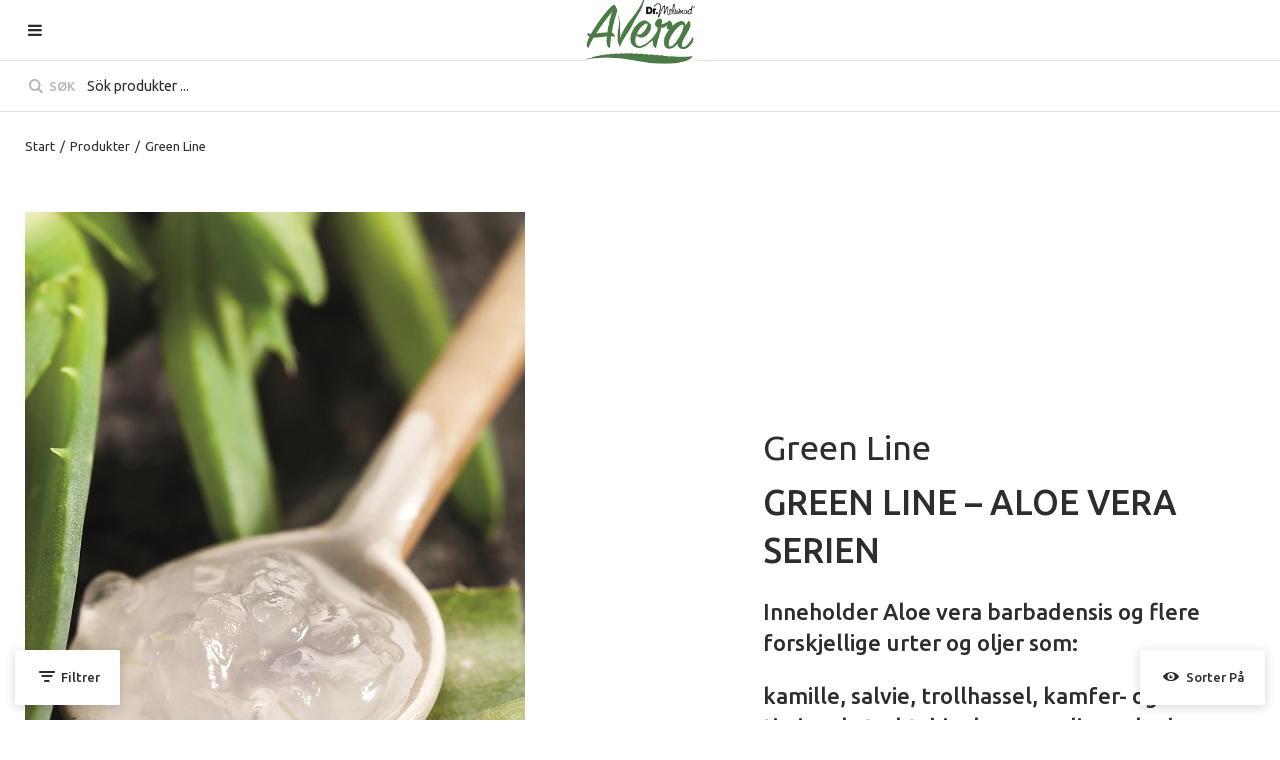

--- FILE ---
content_type: text/html; charset=utf-8
request_url: http://no.avera.se/no/Produkter/Green_Line
body_size: 61611
content:


<!DOCTYPE html>
<html id="htmlTag" prefix="og: http://ogp.me/ns/website#" lang="no">
<head id="head"><meta property="og:url" content="http://no.avera.se/no/Produkter/Green_Line" /><meta property="og:title" content="Green Line" /><meta property="og:type" content="website" /><meta property="og:image" content="http://no.avera.se/images/prod1350/shutterstock_83903164.jpg" /><meta http-equiv="X-UA-Compatible" content="IE=edge" /><meta charset="UTF-8" /><meta name="description" /><meta content="True" name="HandheldFriendly" /><meta name="viewport" content="width=device-width, initial-scale=1.0, user-scalable=no" /><link id="layout" rel="stylesheet" type="text/css" media="all" href="/css/theme-gamma.min.css?v=20251024104805" /><title>
	Green Line
</title><link hreflang="no" rel="alternate" href="http://no.avera.se/no/Produkter/Green_Line" /><link hreflang="sv" rel="alternate" href="http://no.avera.se/sv/Produkter/Green_Line" /><script type="text/javascript" charset="utf-8" src="/Scripts/headerScriptBundle.min.js?v=20251024104805"></script><script>document.getElementsByTagName('html')[0].className = 'js';</script><script type="text/javascript" charset="utf-8" src="/Scripts/cartScript.min.js?v=20251024104805"></script><meta name="facebook-domain-verification" content="qugvlcycrsu3gtv80oklr3z69i44ga" /></head>
<body id="body" itemscope="itemscope" itemtype="http://schema.org/WebPage" class=" page-Prodlist id-MEL guest private kkat-DE lang-no cntry-NO curr-NOK inclVat view-window cols-4 no-cross theme-gamma">

    
    <div id="BodyScripts">

</div>

    
    <div id="ResponsiveCheck"></div>

    
<!-- ASP.view_prodlist_aspxlang=no guestid= group=0_12 viewid=MEL viewtype=3 viewarg=2; tree=MENY1 ; cont= -->


    <form method="post" action="/no/Produkter/Green_Line" onsubmit="javascript:return WebForm_OnSubmit();" id="form1" class="page-form-container">
<div class="aspNetHidden">
<input type="hidden" name="__EVENTTARGET" id="__EVENTTARGET" value="" />
<input type="hidden" name="__EVENTARGUMENT" id="__EVENTARGUMENT" value="" />
<input type="hidden" name="__VIEWSTATE" id="__VIEWSTATE" value="/[base64]/[base64]/[base64]////8PAv////8PZWQCHw9kFgICAQ8PFgIfBAUETWVueWRkAisPDxYCHwQFBE1lbnlkZAIxD2QWAgIBD2QWAgIBD2QWCAIBDxQrABQbAAAAAAAA8L8BAAAAGwAAAAAAAPC/[base64]/////D2UC/////w8C/////[base64]" />
</div>

<script type="text/javascript">
//<![CDATA[
var theForm = document.forms['form1'];
if (!theForm) {
    theForm = document.form1;
}
function __doPostBack(eventTarget, eventArgument) {
    if (!theForm.onsubmit || (theForm.onsubmit() != false)) {
        theForm.__EVENTTARGET.value = eventTarget;
        theForm.__EVENTARGUMENT.value = eventArgument;
        theForm.submit();
    }
}
//]]>
</script>


<script src="/WebResource.axd?d=TdLWRi6fGC3qPL6A8jCAqR5Gjh25OvInluZVBp-hHsaK1N1cHKEqtwvcnY53z_LXbTyRd9slQ_o4zX5Q2W_I0Okajq_47neOA9QQvjsVCg81&amp;t=638481895932956297" type="text/javascript"></script>


<script src="/WebResource.axd?d=p7V7C47h9enyKaGgm02lRaXcM1F3er_yRpgMWwdT0TP2hndYSd4NpskIZ4FRNe6-zGyYQDzECGYoJ0m3XZw4rCYz6Ik_dN75X1zmjdWv2pqzWd9I9rrdtYvN2Ut3Yhf-IuGwEJuMr-bD_hdzob5Tvg2&amp;t=638493898480000000" type="text/javascript"></script>
<script src="/WebResource.axd?d=8R6L4BR-696fSg4PgcI-g6xSlmv9MH1-s9Wk8sRiLMF2DMGpSjC6S6dcEjd0UL-MM2gum34IhtIbCXr_K4sigTv6XNwgT2fr3zANJqHZtaCjZ9ym7kV5azmZsX_mZEVdI1ZCIq5SsAAAhp5zq_Yjlw2&amp;t=638493898480000000" type="text/javascript"></script>
<script src="/WebResource.axd?d=WBwiepkO5cq73dXf9sJr8tCbXZFelxit6yZOX9lB4D2P5F8qf-40Wy9V7VCPF3Ob5b_HtRgJ4ikLBOEzyZhSl6iYC9DnIiozggBciUccDVBtrXkNeExdJMu-g88zSRv3s0VsGQ4VGxu4vRUZu16iysZa60szWxQ8t8-NbT69anw1&amp;t=638493898480000000" type="text/javascript"></script>
<script src="/WebResource.axd?d=u78ofWYn_kQFDZRgxj8BFphkUx5H-X8ikWxXW8LQrbpz8tEoAGFo3RgGAbzdcMlImZ1eeo5qlz4iOjnzcjahtG99PcC_fQfOHt73pT0_-PFCFdMChrFoi32BV-_NCNHkZsvAoGen_Wd5NNBOY8XyDw2&amp;t=638493898480000000" type="text/javascript"></script>
<script src="/ScriptResource.axd?d=ho5FSfT02Zf4mMWyDnalWHukwQKXb0px9JFVM2eUA17pfvg-44mIQ53Dy_96YB-U8TfODPCaMOV3_f1UWtgF1Y3ZOtnzzIIi9613fimPnw2Lm1bnUYTuPv97y_IY7Jau9Pw5w5zq4rDOs71S42JYcPYOBU36f83ThY2czZwdiOI1&amp;t=125d5fef" type="text/javascript"></script>
<script src="/ScriptResource.axd?d=rBD4e3gJ9tO95c44qzMaqdptwuUqgmw5u7fz2YQyRbTNAsqplF7Y3TIJv3LqetBnAYL2CH4dZGLdfKPJMK8o0K56Uqyb-LR3wcC1XsD7SvCrMS63MoD9fzXlxqGC8uppE-sgtrg5wC2e_Hbcvk94_6d7pLFPb_0AqZv1HcupAtc1&amp;t=ffffffffe6d5a9ac" type="text/javascript"></script>
<script src="/ScriptResource.axd?d=0nH36el8-xlxFv6AJBX8Sh7cVNoDfDkVBPw9y-lHrqRs7aU5-iF4Dh2eLxGHIrlpHgCNvidvwUnUT0mvxQmsRkfS4EiVja1uNe8mZSo9-yu-iaeBdLhPgkxzJKw-fgNN6wkC4L1jPzbv-U1Jn1aQiOsEAcUlcIBEfxnebD7L8ETFOgEhMr2eb8BL8zL3jIlW0&amp;t=ffffffffe6d5a9ac" type="text/javascript"></script>
<script type="text/javascript">
//<![CDATA[
function WebForm_OnSubmit() {
if (typeof(ValidatorOnSubmit) == "function" && ValidatorOnSubmit() == false) return false;
return true;
}
//]]>
</script>

<div class="aspNetHidden">

	<input type="hidden" name="__VIEWSTATEGENERATOR" id="__VIEWSTATEGENERATOR" value="4DB536E7" />
	<input type="hidden" name="__EVENTVALIDATION" id="__EVENTVALIDATION" value="/[base64]/YE+aKTUwHDVKcX2Pei+ITsBwjYjlU2CrKLaFAlZeinDIsPeTlaVjH7XsoTxCCkS+GoDopP4mPi9nJrIjAUS9eqigzmI/LglkQ3NgQJZlvex2daip6dhFNgDoufMwKQkIW80DTwA7sTmWI8R7KbBOrBH0I+WDFE3hIu6+nY0iWEsZXpH0WBIxxMQWYtDcwAaxXrZQxIBmb5wgvUQEqln3p+4vV2oseSujYh+ykxdRiwafN0SV4t1WI5sadSLVoLWHVydZxhDnTSPZ81H4llKPga3F+ouIeo/SWsj/aXQnsjIPultCOBiAf0oKGyg85M03m12EFGhJK1D6b70QLjH4zouKosut45VBQy7KUbQ5CNb3N4AlRV6LNOwSSF+naQLZVpLwZm5wdXbfgtx3fPa4pC+n6yShpx2UfL+PgLg9HX35PBDSL2XiN1XWZ6XALZnRyqotril3Ejw56pNosW5dDSIjlA==" />
</div>

        
        <input type="hidden" name="ctl00$hfCustCat" id="hfCustCat" value="DE" />
        <input type="hidden" name="ctl00$hfGuestId" id="hfGuestId" />
        <input type="hidden" name="ctl00$bDefaultImage" id="bDefaultImage" value="false" />

        <script type="text/javascript">
//<![CDATA[
Sys.WebForms.PageRequestManager._initialize('ctl00$ScriptManager', 'form1', ['tctl00$MainContent$view$UpdatePanel1','UpdatePanel1','tctl00$MainContent$view$UpdatePanel2','UpdatePanel2','tctl00$menuLoginForm$updLogin','menuLoginForm_updLogin','tctl00$MainContent$view$ctl02$filter1','filter1'], ['ctl00$MainContent$view$ctl02$list','list','ctl00$MainContent$view$ctl02$window','window','ctl00$MainContent$view$ctl02$extended','extended','ctl00$MainContent$view$ctl02$F_D22301','F_D22301','ctl00$MainContent$view$ctl02$F_D22302','F_D22302','ctl00$MainContent$view$ctl02$F_D12814','F_D12814','ctl00$MainContent$view$ctl02$SearchGroupTxt','SearchGroupTxt','ctl00$MainContent$view$ctl02$SearchGroupBtn','SearchGroupBtn'], ['ctl00$menuLoginForm$LoginButton','menuLoginForm_LoginButton'], 90, 'ctl00');
//]]>
</script>


        
        

        
        <div id="PreLoad" class="preloader-wrapper" style="z-index: 9000; display: none">
            <div id="PreLoadSpinner" class="preloader-spinner">Loading...</div>
        </div>

        
        <div id="controlOverlay" class="control-overlay"></div>
        <div id="filterSortOverlay" class="filter-panel-overlay"></div>
        <div id="OffcanvasMenuOverlay" class="offcanvas-overlay"></div>
        <div id="OffcanvasCartOverlay" class="offcanvas-overlay"></div>

        
        <div id="Page" class="page main">

            
            <div id="GlobalNotificationWrapper" class="global-notifications">
                <div id="SignedIn">
                    
                </div>
                <div id="AddedToCartWrapper" class="addedToCart-wrapper">
	
    <div id="AddedToCartInfo" class="addedToCart">
		
        
        
        <span id="AddedText" class="addedText">Produktet er lagt i handlekurven din</span>

        
        <span id="AddedButtons" class="btn-group"><a id="ShowBasketButton" class="fw-button fw-button-xs btn-infolist btn-showbasket" onclick="JavaScript:showBasketClick(); return false;">Vis handlekurv</a><a id="ToCartButton" class="fw-button fw-button-xs fw-button-success btn-infolist btn-tocheckout" href="/no/Checkout">Til kassen</a></span>
    
	</div>

</div>
            </div>

            
            <div id="Menu" class="offcanvas-panel">

                
                <div id="MenuToolbar" class="menu-toolbar">

                    
                    <div id="MenuToolbarPanels" class="menu-toolbar-panels">

                        
                        <div id="MenuToolbarPanelUser" class="menu-toolbar-panel offcanvas-scroll-content">

                            
                            <button type="button" id="MenuToolbarPanelUserClose" class="fw-button fw-button-link fw-button-squared offcanvas-close-button">
                                <i class="fw-icon-left"></i>
                            </button>

                            
                            <div class="menu-toolbar-panel-content">
                                <div id="MyAccountWrapper" class="myaccount">

</div>
                                <div id="LoginWrapper" class="login">
	<div id="menuLogin">
		<div id="menuLoginForm_updLogin" class="login-form">
			
        <div id="menuLoginForm_LoginForm" class="form-wrapper" onkeypress="javascript:return WebForm_FireDefaultButton(event, &#39;menuLoginForm_LoginButton&#39;)">
				
            <div id="MainForm" class="form-group">
					
                <div id="FormTitle" class="offcanvas-title">
						
                    Logg inn
                
					</div>
                <div id="UserInfoForm">
						
                    <div id="menuLoginForm_ValidationSummaryLogin" class="fw-alert fw-alert-danger validation" style="display:none;">

						</div>
                    

                    <div id="menuLoginForm_UserName" class="row">
							<label class="label">Brukernavn<span class="requiredField">*</span></label><input oninput="onInput = $(&#39;#menuLoginForm_UserName_txtField&#39;).checkForInvalidInput(event)" id="menuLoginForm_UserName_txtField" name="ctl00$menuLoginForm$UserName$txtField" class="textBox" ondrop="return false" onfocus="lastFocus = this.id;" value="" type="text" />
						</div>
                    <div id="menuLoginForm_Password" class="row">
							<label class="label">Passord<span class="requiredField">*</span></label><input oninput="onInput = $(&#39;#menuLoginForm_Password_txtField&#39;).checkForInvalidInput(event)" id="menuLoginForm_Password_txtField" name="ctl00$menuLoginForm$Password$txtField" class="textBox" ondrop="return false" onfocus="lastFocus = this.id;" value="" type="password" />
						</div>

                    <div id="menuLoginForm_AutomaticLogin" class="autoLogin checkbox-group">
							
                        <span class="labelRight checkboxrow"><input id="menuLoginForm_CheckAutomaticLogin" type="checkbox" name="ctl00$menuLoginForm$CheckAutomaticLogin" /><label for="menuLoginForm_CheckAutomaticLogin">Logg inn automatisk neste gang</label></span>
                    
						</div>
                    <div id="menuLoginForm_LoginButtonGroup" class="btn-group">
							
                        <input type="submit" name="ctl00$menuLoginForm$LoginButton" value="Logg inn" onclick="javascript:WebForm_DoPostBackWithOptions(new WebForm_PostBackOptions(&quot;ctl00$menuLoginForm$LoginButton&quot;, &quot;&quot;, true, &quot;login&quot;, &quot;&quot;, false, false))" id="menuLoginForm_LoginButton" class="fw-button button btn-action fw-button-full" />
                    
						</div>
                
					</div>
            
				</div>
            
            <div id="ForgottenLinkWrapper" class="fw-accordion link-wrapper">
					
                <div id="menuLoginForm_ForgottenPasswordLink" class="forgotten-link">
						
                    
                    
                    <div id="menuLoginForm_ForgottenPasswordButton" class="fw-accordionToggle link-image">
							Glemt ditt passord?<i class="fw-icon-down-open fw-right"></i>
						</div>
                    
                    

<div class="fw-accordionContent loginPassword">
    <div id="NewPassword" class="newpwd-wrapper" onkeypress="javascript:return WebForm_FireDefaultButton(event, &#39;menuLoginForm_fuiUserInfo_SendPasswordButton&#39;)">
							
        <span id="ForgotPasswordText" class="offset-within">Skriv inn din epostadresse så sender vi ditt passord til deg.</span>
        <div id="menuLoginForm_fuiUserInfo_ForgotPasswordValidation" class="fw-alert fw-alert-danger validation-within" style="display:none;">

							</div>
        <div class="form-group">
            <div id="menuLoginForm_fuiUserInfo_Email" class="row">
								<label class="label">E-postadresse<span class="requiredField">*</span></label><input oninput="onInput = $(&#39;#menuLoginForm_fuiUserInfo_Email_txtField&#39;).checkForInvalidInput(event)" id="menuLoginForm_fuiUserInfo_Email_txtField" name="ctl00$menuLoginForm$fuiUserInfo$Email$txtField" class="textBox" ondrop="return false" onfocus="lastFocus = this.id;" value="" type="text" />
							</div>
        </div>
        
        <div id="ForgotPasswordButtonGroup" class="btn-group">
								
            <input type="submit" name="ctl00$menuLoginForm$fuiUserInfo$SendPasswordButton" value="Send" id="menuLoginForm_fuiUserInfo_SendPasswordButton" class="fw-button fw-button-outline btn-action" />
        
							</div>
    
						</div>
</div>
                
					</div>
            
				</div>

            <div id="RegistrationWrapper" class="register-wrapper">
					<div id="menuLoginForm_RegisterLabelWrapper" class="register-label-wrapper">
						<hr class="register-border register-border-left"></hr><span id="menuLoginForm_RegisterLabel" class="register-label"></span><hr class="register-border register-border-right"></hr>
					</div>
                <div id="menuLoginForm_RegistrationLink" class="register-link">
						<a class="fw-button fw-button-link" href="/no/Register"><i class="fw-icon-user-add"> </i>Opprett ny konto</a>
					</div>
            
				</div>

        
			</div>
    
		</div>


	</div>
</div>
                                <div id="LogoutWrapper" class="logout">

</div>
                                <div id="RegisterWrapper" class="register">

</div>
                            </div>
                        </div>

                        
                        <div id="MenuToolbarPanelLocation" class="menu-toolbar-panel offcanvas-scroll-content">

                            
                            <button type="button" id="MenuToolbarPanelLocationClose" class="fw-button fw-button-link fw-button-squared offcanvas-close-button">
                                <i class="fw-icon-left"></i>
                            </button>

                            
                            <div class="menu-toolbar-panel-content">
                                <div class="flags-wrapper">
                                    <div class="offcanvas-title"></div>
                                    

<div id="Flags" class="flags">
    <div id="LangMenu_lang" class="lay_langmenu chooseCouLanCur"><div id="LangMenu_currentCouLanCur" class="currentCouLanCur" onclick="JavaScript:toggleClass(&#39;couLanCur&#39;, &#39;show&#39;); return false;">
	<img class="currentCountry" src="/images/site/flag-NO.png" alt="NO" /><span class="text"><span>Norge - NOK</span></span><input type="hidden" name="ctl00$LangMenu$GEODEFCRC" id="GEODEFCRC" value="NOK" />
</div><div id="LangMenu_pnlChangeCouLanCur" class="couLanCur form">
	<div class="couLanCurChoices form-group">
		<div id="LangMenu_ChooseCountry" class="clc-section clc-country">
			<div class="row GeoCountry">
				<label class="label">: </label><span id="GeoCountryText" class="value">Norge</span>
			</div>
		</div><div id="LangMenu_ChooseLang" class="clc-section clc-lang">
			<div class="row GeoLanguage">
				<label class="label">: </label><span id="GeoLanguageText" class="value">Norska</span>
			</div>
		</div><div id="LangMenu_ChooseCurrency" class="clc-section clc-currency">

		</div>
	</div>
</div></div>
</div>


                                </div>
                            </div>
                        </div>
                    </div>
                </div>

                
                <div id="MenuContent" class="offcanvas-panel-menu-content offcanvas-scroll-content">

                    
                    <button id="CloseMenu" class="fw-button fw-button-squared fw-button-link offcanvas-close-button">
                        <i class="fw-icon-cancel"></i>
                    </button>

                    
                    <div class="offcanvas-title">
                        Meny
                    </div>

                    
                    <div id="MenuToolbarTabs" class="menu-toolbar-tabs">
                        <ul class="fw-list-unstyled">
                            <li class="menu-toolbar-tab">
                                <a id="UserLoginFlyout" class="menu-toolbar-item">
                                    <i class="fw-icon-user"></i>
                                    <span id="AccountLabel">Logg inn</span><span id="UsernameLink"></span></a>
                                
                            </li>
                            <li class="menu-toolbar-tab">
                                <a id="LocationTabToggle" href="#" class="menu-toolbar-item">
                                    <i class="fw-icon-globe"></i>
                                    
                                </a>
                            </li>
                        </ul>
                    </div>

                    
                    <nav id="Tree" class="nav nav-wrapper">
                        <div id="NavTree-Vertikal" class="nav-tree Vertikal"><ul class="fw-accordion fw-list-unstyled"><li ><a  href="/no/Produkter/Aloe_Vera_Gel">Aloe Vera Gel</a></li><li ><a  href="/no/Produkter/Aromatherapi_Line">Aromatherapi Line</a></li><li ><a  href="/no/Produkter/Avera_Line">Avera Line</a></li><li ><a  href="/no/Produkter/Bio_Yeast_Complex">Bio Yeast Complex</a></li><li ><a  href="/no/Produkter/Botanical_Secret">Botanical Secret</a></li><li ><a  href="/no/Produkter/Dead_Sea_Riches_Line">Dead Sea Riches Line</a></li><li ><a  href="/no/Produkter/Foot_Rescue_Line">Foot Rescue Line</a></li><li  class="current"><a class="current current"  href="/no/Produkter/Green_Line">Green Line</a></li><li ><a  href="/no/Produkter/Healthy_Horse">Healthy Horse</a></li><li ><a  href="/no/Produkter/Hemp_Oil_Line">Hemp Oil Line</a></li><li ><a  href="/no/Produkter/Kids_Line">Kids Line</a></li><li ><a  href="/no/Produkter/Medix_Line">Medix Line</a></li><li ><a  href="/no/Produkter/Miniprodukter">Miniprodukter</a></li><li ><a  href="/no/Produkter/NUTRA_C">NUTRA C</a></li><li ><a  href="/no/Produkter/Plantoral_Line">Plantoral Line</a></li><li ><a  href="/no/Produkter/Petherapy">Petherapy</a></li><li ><a  href="/no/Produkter/Rekvisita">Rekvisita</a></li><li ><a  href="/no/Produkter/Rekvisita_Makeup">Rekvisita Makeup</a></li><li ><a  href="/no/Produkter/Revitage_Line">Revitage Line</a></li><li ><a  href="/no/Produkter/Solprodukter">Solprodukter</a></li><li ><a  href="/no/Produkter/UniQue_Hudvard">UniQue Hudvård</a></li><li ><div><a  href="/no/Produkter/UniQue_Makeup">UniQue Makeup</a><i class="fw-icon-down-open fw-accordionToggle"></i></div><ul  class="fw-accordionContent"><li ><a  href="/no/Produkter/UniQue_Makeup/Bas_Makeup">Bas Makeup</a></li><li ><a  href="/no/Produkter/UniQue_Makeup/Rouge___Puder">Rouge &amp; Puder</a></li><li ><a  href="/no/Produkter/UniQue_Makeup/Eyeliner___Kajal">Eyeliner &amp; Kajal</a></li><li ><a  href="/no/Produkter/UniQue_Makeup/Maskara___Ogonbryn">Maskara &amp; Ögonbryn</a></li></ul></li></ul></div>



                    </nav>

                    
                    <menu id="MainMenu" class="nav nav-menu">
                        <span id="MenuTitle" class="nav-menu-title hide">Meny</span>
                    <ul class="fw-list-unstyled"><li class="level1"><a href="/no/">Start</a></li><li class="level1"><a href="/no/Meny/Søk_om_konto">Søk om konto</a></li><li class="level1"><a href="https://www.avera.se/registrera-dig/" target="_top">Bli en av oss</a></li><li class="level1"><a href="/no/Meny/Kampanjer">Kampanjer</a></li><li class="level1 menu-has-sub"><span class="menu-sub-title">Hjelp</span><ul class="fw-list-unstyled"><li class="level2"><a href="/no/Meny/Hjelp/For_nye_kunder">For nye kunder</a></li><li class="level2"><a href="/no/Meny/Hjelp/Slik_handler_du">Slik handler du</a></li><li class="level2"><a href="/no/Meny/Hjelp/Søketips">Søketips</a></li><li class="level2"><a href="/no/Meny/Hjelp/Min_konto">Min konto</a></li><li class="level2"><a href="/no/Meny/Hjelp/Levering">Levering</a></li><li class="level2"><a href="/no/Meny/Hjelp/Betaling">Betaling</a></li><li class="level2"><a href="/no/Meny/Hjelp/Sikkerhet___Cookies">Sikkerhet &amp; Cookies</a></li></ul></li><li class="level1"><a href="/no/Meny/Kontakt">Kontakt</a></li></ul></menu>
                </div>
            </div>

            
            

            <div>
                <div id="ActionPanel">

</div>
            </div>

            
            <div id="WarningWrapper" class="warning-wrapper">

                
                <section id="outdatedBrowserWarningWrapper" class="browserwarning-section">
                    <div id="pnlOutdatedBrowserWarning" class="fw-notification-danger browserWarning">
	
    <div id="pnlOutdatedBrowserWarningInner" class="browserWarningInner">
		
        <div id="pnlOutdatedBrowserWarningText" class="browserWarningText">
			<span>Din webbläsare stöds ej. För bästa upplevelsen rekommenderas en nyare version eller en annan webbläsare.</span>
		</div>
        <div id="pnlOutdatedBrowserWarningUpdate" class="browserWarningAccept">

		</div>
    
	</div>

</div>

                </section>

                
                <section id="javaWarningWrapper" class="javascriptwarning-section">
                    

<noscript>
    <div id="noscript" class="fw-notification-danger javascriptWarning">
        <div id="pnlNoScriptHeader" class="header">
	<span id="lblHeaderText">Javascript er inaktivert!</span>
</div>
        <div id="pnlNoScriptText" class="text">
	<span id="lblNoScriptText">Du kan ikkehandle så lenge javascript er inaktivert i din webleser, vennligst aktiver støtten for javascript og omstart denne siden før du fortsetter.</span>
</div>
    </div>
</noscript>

                </section>
            </div>

            
            <header id="Header" class="header">
                <div id="HeaderContainer" class="header-content">
                    <div id="HeaderInner" class="header-inner">
                        

                        
                        <div id="OpenMenuContent" class="header-item-wrapper">
                            <a href="#" id="OpenMenu" class="header-item">
                                <i id="OpenMenuIcon" class="fw-icon-menu header-icon"></i>
                                <span id="HeaderMenuText" class="hover-text header-menu-text">Meny</span>
                            </a>
                        </div>

                        
                        <div id="Logo" class="home-link logo">
	<a class="header-item" href="/no/"><img id="imgLogo" class="PNGLogo" src="/images/site/logo.png" alt="logo.png" /></a>
</div>

                        
                        <div id="OpenCartContent" class="header-item-wrapper">
                            
                        </div>
                    </div>
                </div>
            </header>

            
            <div id="MainSearch">

                <div id="SearchWrapper" class="search" onkeypress="javascript:return WebForm_FireDefaultButton(event, &#39;SearchBtn&#39;)">
	
                    <div id="Search">
		

                        <div id="SearchContent" class="fw-input-group">
			

                            
                            <div id="SearchTxt" class="fw-input-group-text" data-minLength="">
				<input oninput="onInput = $(&#39;#SearchTxt_txtField&#39;).checkForInvalidInput(event)" id="SearchTxt_txtField" name="ctl00$SearchTxt$txtField" class="textBox fw-input-lg" ondrop="return false" placeholder="Sök produkter ..." onfocus="lastFocus = this.id;" value="" type="text" />
			</div>
                            
                            
                            <a onclick="ToggleFade();" id="SearchBtn" tabindex="-1" class="fw-button fw-button-link fw-button-disabled" href="javascript:WebForm_DoPostBackWithOptions(new WebForm_PostBackOptions(&quot;ctl00$SearchBtn&quot;, &quot;&quot;, true, &quot;&quot;, &quot;&quot;, false, true))">
                                <i class="fw-icon-search"></i> Søk</a>

                            <!-- Rensa sökfält-->
                            <button id="SearchClearBtn" type="button" class="fw-button fw-button-link fw-button-squared">
                                <i class="fw-icon-cancel"></i>
                            </button>

                            
                            
                            
                            
                            
                        
		</div>
                    
	</div>
                
</div>

                
                <div id="FastSearchOverlay" class="fastsearch-overlay"></div>
            </div>

            
            <div id="MainContainer">

                
                <div id="MasterSections" class="master-sections">

                    
                    <section id="Breadcrumbs" class="master-section">
                        <div id="BreadMenu" itemprop="breadcrumb"><a href="/no/" class="breadlink breadstart">Start</a><span class="bcSep">/</span><a href="/no/Produkter" class="breadlink">Produkter</a><span class="bcSep">/</span><span class="breadtrail">Green Line</span></div>
                    </section>

                    
                    <section id="MainSection" class="master-section">
                        <div id="ContentWrapper" class="content-wrapper">
                            <main id="Main" class="main">
                                
                                
                                
    <div id="MainContent_ProdListView" class="prodlistView">
	

<div id="ProdListHeader" class="prodlist-header onset title-yes info-yes image-yes">
		<div class="prodlist-header-image-wrapper">
			<img src="/images/prod1350/shutterstock_83903164.jpg" alt="shutterstock_83903164.jpg " title="shutterstock_83903164.jpg" class="list_image" />
		</div><div class="list_info">
			<h1>Green Line</h1><div>
<h1 class="MsoNormal" style="margin: 0cm 0cm 10pt;"><strong>GREEN LINE &#8211; ALOE VERA SERIEN</strong></h1>
<h2><strong>Inneholder Aloe vera barbadensis og flere forskjellige urter og oljer som:</strong></h2>
<h2><strong>kamille, salvie, trollhassel, kamfer- og timianekstrakt, bivoks, propolis,</strong><strong>avokado, jojoba, agurkurt og ricinolje.</strong></h2>
</div>
		</div>
	</div>

<div id="FilterWrapper" class="filter-wrapper">
		
    <div id="Filters" class="filters">
			

        <div id="filter1">
				

                <a id="FilterToggle" class="fw-button fw-button-link filterToggle" href="#">
                    <i class="fw-icon-filter"></i>
                    <span class="filterToggleLbl">Filtrer</span></a>

                <a id="SortToggle" class="fw-button fw-button-link sortToggle" href="#">
                    <i class="fw-icon-eye"></i>
                    <span class="sortToggleLbl">Sorter på</span></a>
        
                
        
                <div id="FilterContent" class="has-sort">
					
                    
                    

                    <div id="FilterContentWrapper" class="filter-content-wrapper">
						
            
                        <div id="FilterSearchContent">
							
            
                            <div id="FilterHits" class="hits">
								Antall treff <span class="hitsNo">6</span>
							</div>
                            <div id="FilterSearch" class="filter-search" onkeypress="javascript:return WebForm_FireDefaultButton(event, &#39;SearchGroupBtn&#39;)">
								<div id="SearchGroup" class="filter-search-group fw-input-group">
									<input name="ctl00$MainContent$view$ctl02$SearchGroupTxt" type="text" id="SearchGroupTxt" class="fw-input-group-text searchText" onfocus="this.placeholder = &#39;&#39;" onblur="this.placeholder = &#39;Søk i resultat ...&#39;" placeholder="Søk i resultat ..." /><div class="searchbutton fw-input-group-button">
										<a id="SearchGroupBtn" title="Filtrer" class="fw-button fw-button-link fw-button-squared fw-button-affix-right" href="javascript:WebForm_DoPostBackWithOptions(new WebForm_PostBackOptions(&quot;ctl00$MainContent$view$ctl02$SearchGroupBtn&quot;, &quot;&quot;, true, &quot;&quot;, &quot;&quot;, false, true))"><i class="fw-icon-search"></i></a>
									</div>
								</div>
							</div>
                        
						</div>

                        
                    
					</div>

                    <div id="SortAndPageSettings" class="sort-page-settings">
						<div id="ViewChanger" class="viewchanger">
							<a id="list" title="Listevisning" class="fw-button fw-button-link fw-button-squared changeto-list" href="javascript:WebForm_DoPostBackWithOptions(new WebForm_PostBackOptions(&quot;ctl00$MainContent$view$ctl02$list&quot;, &quot;&quot;, true, &quot;&quot;, &quot;&quot;, false, true))"><i class="fw-icon-list"></i><span id="ListLabel" class="viewchanger-label">Listevisning</span></a><a id="window" title="Vindusutstilling" class="fw-button fw-button-link fw-button-squared changeto-window fw-button-active" href="javascript:WebForm_DoPostBackWithOptions(new WebForm_PostBackOptions(&quot;ctl00$MainContent$view$ctl02$window&quot;, &quot;&quot;, true, &quot;&quot;, &quot;&quot;, false, true))"><i class="fw-icon-th-large"></i><span id="WindowLabel" class="viewchanger-label">Vindusutstilling</span></a><a id="extended" title="Utvidet listevisning" class="fw-button fw-button-link fw-button-squared changeto-extended" href="javascript:WebForm_DoPostBackWithOptions(new WebForm_PostBackOptions(&quot;ctl00$MainContent$view$ctl02$extended&quot;, &quot;&quot;, true, &quot;&quot;, &quot;&quot;, false, true))"><i class="fw-icon-th-list"></i><span id="ExtendedLabel" class="viewchanger-label">Utvidet listevisning</span></a>
						</div><div id="Sort" class="sortcolumns">
							<div id="SortOuter">
								<span id="SortContentTitle" class="textsort">Sorter på</span><div id="SortOptionsWrapper" class="sortSelection selectionBox">
									<div id="SortOptions" class="sortOptions selectionOptions">
										<a id="F_D22301" class="fw-button fw-button-xs fw-button-outline sort" href="javascript:WebForm_DoPostBackWithOptions(new WebForm_PostBackOptions(&quot;ctl00$MainContent$view$ctl02$F_D22301&quot;, &quot;&quot;, true, &quot;&quot;, &quot;&quot;, false, true))">Artikelkod</a><a id="F_D22302" class="fw-button fw-button-xs fw-button-outline sort" href="javascript:WebForm_DoPostBackWithOptions(new WebForm_PostBackOptions(&quot;ctl00$MainContent$view$ctl02$F_D22302&quot;, &quot;&quot;, true, &quot;&quot;, &quot;&quot;, false, true))">Benämning</a><a id="F_D12814" class="fw-button fw-button-xs fw-button-outline sort" href="javascript:WebForm_DoPostBackWithOptions(new WebForm_PostBackOptions(&quot;ctl00$MainContent$view$ctl02$F_D12814&quot;, &quot;&quot;, true, &quot;&quot;, &quot;&quot;, false, true))">Pris</a>
									</div>
								</div>
							</div>
						</div>
					</div>
                
				</div>

                
            
            
			</div>

    
		</div>

	</div>

<div class="mainContent">
    
    <div id="UpdatePanel1">
		

            <div id="tableHolder" class="prodlist-wrapper">
			<div id="ProductList" class="prodlist window-view">
				<div class="view">
					<div id="ctl00_MainContent_view_WindowView_Product-0" class="productContainer cols-4">
						<div id="ProductInner-0" class="inner">
							<div id="ctl00_MainContent_view_WindowView_ImageWrapper-0" class="image-wrapper">
								<div class="image-inner">
									<a href="/no/Produkter/Green_Line/All_Purpose_Cream_Severely_Dry_275_ml?id=103"><img src="[data-uri]" class="hqy-lazy product-image ArtImg" data-width="472" data-height="630" data-src="/images/prod630/103.jpeg" alt="All Purpose Cream Severely Dry 275 ml" title="All Purpose Cream Severely Dry 275 ml" /></a>
								</div>
							</div><div class="info-wrapper">
								<div class="description-wrapper">
									<div id="ctl00_MainContent_view_WindowView_ProductName-0" class="product-name">
										<a href="/no/Produkter/Green_Line/All_Purpose_Cream_Severely_Dry_275_ml?id=103" class="itemnamelink">All Purpose Cream Severely Dry 275 ml</a>
									</div><div id="ctl00_MainContent_view_WindowView_ProductCode-0" class="product-code">
										<span class="label artcode"> </span><span>103</span>
									</div><input name="ctl00$MainContent$view$WindowView$ItemLink_0" type="hidden" id="ItemLink_0" value="/no/Produkter/Green_Line/All_Purpose_Cream_Severely_Dry_275_ml?id=103" /><div id="ctl00_MainContent_view_WindowView_Rating-0" class="product-rating">
										<div title="Kundekarakter: 5.00" class="stars">
											<i class="fw-icon-star-full"></i><i class="fw-icon-star-full"></i><i class="fw-icon-star-full"></i><i class="fw-icon-star-full"></i><i class="fw-icon-star-full"></i>
										</div>
									</div><div id="ctl00_MainContent_view_WindowView_Info-0" class="info">
										<a class="fw-button fw-button-xs fw-button-squared fw-button-outline" href="/no/Produkter/Green_Line/All_Purpose_Cream_Severely_Dry_275_ml?id=103"><i class="fw-icon-info-circled-alt"></i></a>
									</div><div id="ctl00_MainContent_view_WindowView_RowText-0" class="text window-text"></div>
								</div><div id="ctl00_MainContent_view_WindowView_BuyWrapper-0" class="buy-wrapper">
									<div class="buy-inner">
										<div id="PriceWrapper-0" class="price-wrapper">
											<div class="price">
												<span class="label">Pris</span><span class="value">429.00</span>
											</div>
										</div><a class="fw-button fw-button-outline" href="/no/Produkter/Green_Line/All_Purpose_Cream_Severely_Dry_275_ml?id=103"></a>
									</div>
								</div>
							</div>
						</div>
					</div><div id="ctl00_MainContent_view_WindowView_Product-1" class="productContainer cols-4">
						<div id="ProductInner-1" class="inner">
							<div id="ctl00_MainContent_view_WindowView_ImageWrapper-1" class="image-wrapper">
								<div class="image-inner">
									<a href="/no/Produkter/Green_Line/All_Purpose_Cream_Norm_Dry_Skin_275_ml?id=104"><img src="[data-uri]" class="hqy-lazy product-image ArtImg" data-width="472" data-height="630" data-src="/images/prod630/104.jpeg" alt="All Purpose Cream Norm/Dry Skin 275 ml" title="All Purpose Cream Norm/Dry Skin 275 ml" /></a>
								</div>
							</div><div class="info-wrapper">
								<div class="description-wrapper">
									<div id="ctl00_MainContent_view_WindowView_ProductName-1" class="product-name">
										<a href="/no/Produkter/Green_Line/All_Purpose_Cream_Norm_Dry_Skin_275_ml?id=104" class="itemnamelink">All Purpose Cream Norm/Dry Skin 275 ml</a>
									</div><div id="ctl00_MainContent_view_WindowView_ProductCode-1" class="product-code">
										<span class="label artcode"> </span><span>104</span>
									</div><input name="ctl00$MainContent$view$WindowView$ItemLink_1" type="hidden" id="ItemLink_1" value="/no/Produkter/Green_Line/All_Purpose_Cream_Norm_Dry_Skin_275_ml?id=104" /><div id="ctl00_MainContent_view_WindowView_Rating-1" class="product-rating">
										<div title="Kundekarakter: 3.67" class="stars">
											<i class="fw-icon-star-full"></i><i class="fw-icon-star-full"></i><i class="fw-icon-star-full"></i><i class="fw-icon-star-half"></i><i class="fw-icon-star-empty"></i>
										</div>
									</div><div id="ctl00_MainContent_view_WindowView_Info-1" class="info">
										<a class="fw-button fw-button-xs fw-button-squared fw-button-outline" href="/no/Produkter/Green_Line/All_Purpose_Cream_Norm_Dry_Skin_275_ml?id=104"><i class="fw-icon-info-circled-alt"></i></a>
									</div><div id="ctl00_MainContent_view_WindowView_RowText-1" class="text window-text"></div>
								</div><div id="ctl00_MainContent_view_WindowView_BuyWrapper-1" class="buy-wrapper">
									<div class="buy-inner">
										<div id="PriceWrapper-1" class="price-wrapper">
											<div class="price">
												<span class="label">Pris</span><span class="value">429.00</span>
											</div>
										</div><a class="fw-button fw-button-outline" href="/no/Produkter/Green_Line/All_Purpose_Cream_Norm_Dry_Skin_275_ml?id=104"></a>
									</div>
								</div>
							</div>
						</div>
					</div><div id="ctl00_MainContent_view_WindowView_Product-2" class="productContainer cols-4">
						<div id="ProductInner-2" class="inner">
							<div id="ctl00_MainContent_view_WindowView_ImageWrapper-2" class="image-wrapper">
								<div class="image-inner">
									<a href="/no/Produkter/Green_Line/AV_Hair_Shampoo_500_ml?id=106"><img src="[data-uri]" class="hqy-lazy product-image ArtImg" data-width="630" data-height="630" data-src="/images/prod630/white-106.png" alt="AV Hair Shampoo 500 ml" title="AV Hair Shampoo 500 ml" /></a>
								</div>
							</div><div class="info-wrapper">
								<div class="description-wrapper">
									<div id="ctl00_MainContent_view_WindowView_ProductName-2" class="product-name">
										<a href="/no/Produkter/Green_Line/AV_Hair_Shampoo_500_ml?id=106" class="itemnamelink">AV Hair Shampoo 500 ml</a>
									</div><div id="ctl00_MainContent_view_WindowView_ProductCode-2" class="product-code">
										<span class="label artcode"> </span><span>106</span>
									</div><input name="ctl00$MainContent$view$WindowView$ItemLink_2" type="hidden" id="ItemLink_2" value="/no/Produkter/Green_Line/AV_Hair_Shampoo_500_ml?id=106" /><div id="ctl00_MainContent_view_WindowView_Rating-2" class="product-rating">
										<div title="Kundekarakter: 5.00" class="stars">
											<i class="fw-icon-star-full"></i><i class="fw-icon-star-full"></i><i class="fw-icon-star-full"></i><i class="fw-icon-star-full"></i><i class="fw-icon-star-full"></i>
										</div>
									</div><div id="ctl00_MainContent_view_WindowView_Info-2" class="info">
										<a class="fw-button fw-button-xs fw-button-squared fw-button-outline" href="/no/Produkter/Green_Line/AV_Hair_Shampoo_500_ml?id=106"><i class="fw-icon-info-circled-alt"></i></a>
									</div><div id="ctl00_MainContent_view_WindowView_RowText-2" class="text window-text"></div>
								</div><div id="ctl00_MainContent_view_WindowView_BuyWrapper-2" class="buy-wrapper">
									<div class="buy-inner">
										<div id="PriceWrapper-2" class="price-wrapper">
											<div class="price">
												<span class="label">Pris</span><span class="value">289.00</span>
											</div>
										</div><a class="fw-button fw-button-outline" href="/no/Produkter/Green_Line/AV_Hair_Shampoo_500_ml?id=106"></a>
									</div>
								</div>
							</div>
						</div>
					</div><div id="ctl00_MainContent_view_WindowView_Product-3" class="productContainer cols-4">
						<div id="ProductInner-3" class="inner">
							<div id="ctl00_MainContent_view_WindowView_ImageWrapper-3" class="image-wrapper">
								<div class="image-inner">
									<a href="/no/Produkter/Green_Line/Slut_i_lager!_Shower_Gel_350_ml?id=109"><img src="[data-uri]" class="hqy-lazy product-image ArtImg" data-width="630" data-height="630" data-src="/images/prod630/109.jpg" alt="Slut i lager! Shower Gel 350 ml" title="Slut i lager! Shower Gel 350 ml" /></a>
								</div>
							</div><div class="info-wrapper">
								<div class="description-wrapper">
									<div id="ctl00_MainContent_view_WindowView_ProductName-3" class="product-name">
										<a href="/no/Produkter/Green_Line/Slut_i_lager!_Shower_Gel_350_ml?id=109" class="itemnamelink">Slut i lager! Shower Gel 350 ml</a>
									</div><div id="ctl00_MainContent_view_WindowView_ProductCode-3" class="product-code">
										<span class="label artcode"> </span><span>109</span>
									</div><input name="ctl00$MainContent$view$WindowView$ItemLink_3" type="hidden" id="ItemLink_3" value="/no/Produkter/Green_Line/Slut_i_lager!_Shower_Gel_350_ml?id=109" /><div id="ctl00_MainContent_view_WindowView_Rating-3" class="product-rating">
										<div title="Kundekarakter: 5.00" class="stars">
											<i class="fw-icon-star-full"></i><i class="fw-icon-star-full"></i><i class="fw-icon-star-full"></i><i class="fw-icon-star-full"></i><i class="fw-icon-star-full"></i>
										</div>
									</div><div id="ctl00_MainContent_view_WindowView_Info-3" class="info">
										<a class="fw-button fw-button-xs fw-button-squared fw-button-outline" href="/no/Produkter/Green_Line/Slut_i_lager!_Shower_Gel_350_ml?id=109"><i class="fw-icon-info-circled-alt"></i></a>
									</div><div id="ctl00_MainContent_view_WindowView_RowText-3" class="text window-text"></div>
								</div><div id="ctl00_MainContent_view_WindowView_BuyWrapper-3" class="buy-wrapper">
									<div class="buy-inner">
										<div id="PriceWrapper-3" class="price-wrapper">
											<div class="price">
												<span class="label">Pris</span><span class="value">239.00</span>
											</div>
										</div><a class="fw-button fw-button-outline" href="/no/Produkter/Green_Line/Slut_i_lager!_Shower_Gel_350_ml?id=109"></a>
									</div>
								</div>
							</div>
						</div>
					</div><div id="ctl00_MainContent_view_WindowView_Product-4" class="productContainer cols-4">
						<div id="ProductInner-4" class="inner">
							<div id="ctl00_MainContent_view_WindowView_ImageWrapper-4" class="image-wrapper">
								<div class="image-inner">
									<a href="/no/Produkter/Green_Line/Magic_Glove_125_ml?id=114"><img src="[data-uri]" class="hqy-lazy product-image ArtImg" data-width="630" data-height="630" data-src="/images/prod630/white-114.png" alt="Magic Glove 125 ml" title="Magic Glove 125 ml" /></a>
								</div>
							</div><div class="info-wrapper">
								<div class="description-wrapper">
									<div id="ctl00_MainContent_view_WindowView_ProductName-4" class="product-name">
										<a href="/no/Produkter/Green_Line/Magic_Glove_125_ml?id=114" class="itemnamelink">Magic Glove 125 ml</a>
									</div><div id="ctl00_MainContent_view_WindowView_ProductCode-4" class="product-code">
										<span class="label artcode"> </span><span>114</span>
									</div><input name="ctl00$MainContent$view$WindowView$ItemLink_4" type="hidden" id="ItemLink_4" value="/no/Produkter/Green_Line/Magic_Glove_125_ml?id=114" /><div id="ctl00_MainContent_view_WindowView_Rating-4" class="product-rating">
										<div title="Kundekarakter: 0" class="stars">
											<i class="fw-icon-star-empty"></i><i class="fw-icon-star-empty"></i><i class="fw-icon-star-empty"></i><i class="fw-icon-star-empty"></i><i class="fw-icon-star-empty"></i>
										</div>
									</div><div id="ctl00_MainContent_view_WindowView_Info-4" class="info">
										<a class="fw-button fw-button-xs fw-button-squared fw-button-outline" href="/no/Produkter/Green_Line/Magic_Glove_125_ml?id=114"><i class="fw-icon-info-circled-alt"></i></a>
									</div><div id="ctl00_MainContent_view_WindowView_RowText-4" class="text window-text"></div>
								</div><div id="ctl00_MainContent_view_WindowView_BuyWrapper-4" class="buy-wrapper">
									<div class="buy-inner">
										<div id="PriceWrapper-4" class="price-wrapper">
											<div class="price">
												<span class="label">Pris</span><span class="value">289.00</span>
											</div>
										</div><a class="fw-button fw-button-outline" href="/no/Produkter/Green_Line/Magic_Glove_125_ml?id=114"></a>
									</div>
								</div>
							</div>
						</div>
					</div><div id="ctl00_MainContent_view_WindowView_Product-5" class="productContainer cols-4">
						<div id="ProductInner-5" class="inner">
							<div id="ctl00_MainContent_view_WindowView_ImageWrapper-5" class="image-wrapper">
								<div class="image-inner">
									<a href="/no/Produkter/Green_Line/Aloe_Vera_Body_Lotion_Pomegranate_250_ml?id=123"><img src="[data-uri]" class="hqy-lazy product-image ArtImg" data-width="630" data-height="630" data-src="/images/prod630/123 -22.jpg" alt="Aloe Vera Body Lotion Pomegranate 250 ml" title="Aloe Vera Body Lotion Pomegranate 250 ml" /></a>
								</div>
							</div><div class="info-wrapper">
								<div class="description-wrapper">
									<div id="ctl00_MainContent_view_WindowView_ProductName-5" class="product-name">
										<a href="/no/Produkter/Green_Line/Aloe_Vera_Body_Lotion_Pomegranate_250_ml?id=123" class="itemnamelink">Aloe Vera Body Lotion Pomegranate 250 ml</a>
									</div><div id="ctl00_MainContent_view_WindowView_ProductCode-5" class="product-code">
										<span class="label artcode"> </span><span>123</span>
									</div><input name="ctl00$MainContent$view$WindowView$ItemLink_5" type="hidden" id="ItemLink_5" value="/no/Produkter/Green_Line/Aloe_Vera_Body_Lotion_Pomegranate_250_ml?id=123" /><div id="ctl00_MainContent_view_WindowView_Rating-5" class="product-rating">
										<div title="Kundekarakter: 0" class="stars">
											<i class="fw-icon-star-empty"></i><i class="fw-icon-star-empty"></i><i class="fw-icon-star-empty"></i><i class="fw-icon-star-empty"></i><i class="fw-icon-star-empty"></i>
										</div>
									</div><div id="ctl00_MainContent_view_WindowView_Info-5" class="info">
										<a class="fw-button fw-button-xs fw-button-squared fw-button-outline" href="/no/Produkter/Green_Line/Aloe_Vera_Body_Lotion_Pomegranate_250_ml?id=123"><i class="fw-icon-info-circled-alt"></i></a>
									</div><div id="ctl00_MainContent_view_WindowView_RowText-5" class="text window-text"></div>
								</div><div id="ctl00_MainContent_view_WindowView_BuyWrapper-5" class="buy-wrapper">
									<div class="buy-inner">
										<div id="PriceWrapper-5" class="price-wrapper">
											<div class="price">
												<span class="label">Pris</span><span class="value">249.00</span>
											</div>
										</div><a class="fw-button fw-button-outline" href="/no/Produkter/Green_Line/Aloe_Vera_Body_Lotion_Pomegranate_250_ml?id=123"></a>
									</div>
								</div>
							</div>
						</div>
					</div>
				</div>
			</div>
		</div>

            

            <div class="complementwrapper">
			<div id="ComplementWrapper">
				
                <h2 id="ComplementText" class="complement-title"></h2>
                
                <div id="ComplementTable" class="complementtable">
					
                    <div class="grid striped" id="grdComplement" data-name="ctl00$MainContent$view$grdComplement" data-type="grid" data-vertical-tab="false" onkeydown="$(&#39;#grdComplement&#39;).keyEventGrid(event, this, &#39;ctl00$MainContent$view$grdComplement&#39;, false, false, 0, false);">
						<div class="table">

						</div><input id="grdComplement_selectedCell" name="ctl00$MainContent$view$grdComplement$selectedCell" type="hidden" value="-1,-1" />
					</div>
                    
                    <div id="ComplementButtons" class="btn-group">
						
                        <input type="submit" name="ctl00$MainContent$view$ComplementExitButton" value="Steng" onclick="javascript:WebForm_DoPostBackWithOptions(new WebForm_PostBackOptions(&quot;ctl00$MainContent$view$ComplementExitButton&quot;, &quot;&quot;, true, &quot;&quot;, &quot;&quot;, false, false))" id="ComplementExitButton" class="fw-button btn-exit fw-button-outline" />
                        <input type="submit" name="ctl00$MainContent$view$ComplementAddToCartButton" value="Legg i handlekurven" onclick="javascript:WebForm_DoPostBackWithOptions(new WebForm_PostBackOptions(&quot;ctl00$MainContent$view$ComplementAddToCartButton&quot;, &quot;&quot;, true, &quot;&quot;, &quot;&quot;, false, false))" id="ComplementAddToCartButton" class="fw-button fw-button-success btn-action" />
                    
					</div>
                
				</div>
            
			</div>
		</div>

        
	</div>

    <div id="UpdatePanel2">

	</div>
</div>
</div>

                            </main>
                        </div>
                    </section>

                    
                    <section id="CrossSection" class="master-section">
                        


                    </section>

                    
                    <section id="BannerSection" class="master-section">
                        <div id="Banners" class="banners"><div id="BannersContent" class="banners-content">

</div></div>
                    </section>
                </div>
            </div>

            
            <footer id="Footer" class="footer-wrapper">
                

<div id="MainFooter_FooterContent" class="footer">
	
    
    
    
    
    <div id="MainFooter_FooterInner" class="footer-inner">
    
        <div id="MainFooter_FooterCompanyInfo" class="footer-companyinfo">
            <div id="MainFooter_FooterText" class="footerText">
		<p><span lang="SV">Alle priser inkluderer mva (moms).</span></p>
<p><span lang="SV">Du har alltid 14-dagers angrerett:<span>&#160;</span></span></p>
<p><a href="https://directsellingsweden.se/konsument/angerratt/">https://directsellingsweden.se/konsument/angerratt/</a></p>
<p><span lang="SV">Du har ogs&#229; 3 m&#229;neders garanti fra datoen du bestilte fra oss.</span></p>
<p><em>Her kan du se p&#229; produktene v&#229;re og f&#229; all informasjonen du trenger. N&#229;r du &#248;nsker &#229; bestille et produkt, skriv da inn antallet og klikk p&#229; kj&#248;psknappen for &#229; legge det i handlekurven.</em></p>
<p><em>For &#229; sjekke, endre eller sende bestillingen din, g&#229; til kassen.</em></p>
<p><em>Trenger du mer hjelp til hvordan v&#229;r e-handel fungerer, finner du det under v&#229;re hjelpesider i menyen.</em></p>
<p>&#160;</p>
	</div>
            <div id="MainFooter_CompanyInformation" class="footerInfo" itemscope="itemscope" itemtype="http://schema.org/Organization">
		<div class="companyName"><a itemprop="name" href="www.avera.se">A´Vera A/S</a></div><div class="companyEmail">
			<span class="label">E-post:</span><a class="value" itemprop="email" href="mailto:inga@avera.se">inga@avera.se</a>
		</div><div class="companyPhoneNo">
			<span class="label">Telefon:</span><a class="value" href="tel:+46 768669308" itemprop="telephone">+46 768669308</a>
		</div><div class="companyAddress" itemscope="itemscope" itemtype="http://schema.org/PostalAddress">
			<span class="label">Adresse:</span><span class="value" itemprop="streetAddress">Busterudkleiva 54<br> 1782 Halden</span>
		</div><div class="companyVAT">
			<span class="label">Org.nr:</span><span class="value">991916024MVA</span>
		</div>
	</div>
        </div>

        <div id="MainFooter_FooterMenusContent" class="footer-menus-content">
            <div id="MainFooter_FooterMenus" class="footerMenusWrapper">
        
                <div id="MainFooter_FooterFootMenu" class="footerMenu menu-foot">
		
                    <div id="MainFooter_FootMenuTitle" class="footerTitle">
			<h4>Hj&#228;lp</h4>
		</div>
                    <div id="MainFooter_FootMenuContent" class="footerContent">
			<ul class="fw-list-unstyled"><li class="level1"><a href="/no/Hjalp/For_nye_kunder">For nye kunder</a></li><li class="level1"><a href="/no/Hjalp/Slik_handler_du">Slik handler du</a></li><li class="level1"><a href="/no/Hjalp/Søketips">Søketips</a></li><li class="level1"><a href="/no/Hjalp/Min_konto">Min konto</a></li><li class="level1"><a href="/no/Hjalp/Levering">Levering</a></li><li class="level1"><a href="/no/Hjalp/Betaling">Betaling</a></li><li class="level1"><a href="/no/Hjalp/Sikkerhet___Cookies">Sikkerhet &amp; Cookies</a></li></ul>
		</div>
                
	</div>
        
                
        
                
            </div>
        </div>
    </div>


</div>
            </footer>

            
            <div id="EndScripts">
	<script type="text/javascript" src="/Scripts/gammaScriptBundle.min.js?v=20251024104805"></script><!-- Global site tag (gtag.js) - Google Analytics -->
<script async src="https://www.googletagmanager.com/gtag/js?id=UA-165861699-1"></script>
<script>
  window.dataLayer = window.dataLayer || [];
  function gtag(){dataLayer.push(arguments);}
  gtag('js', new Date());

  gtag('config', 'UA-165861699-1');
</script>
</div>
        </div>
    
<script type="text/javascript">
//<![CDATA[
var Page_ValidationSummaries =  new Array(document.getElementById("menuLoginForm_ValidationSummaryLogin"), document.getElementById("menuLoginForm_fuiUserInfo_ForgotPasswordValidation"));
//]]>
</script>

<script type="text/javascript">
//<![CDATA[
var menuLoginForm_ValidationSummaryLogin = document.all ? document.all["menuLoginForm_ValidationSummaryLogin"] : document.getElementById("menuLoginForm_ValidationSummaryLogin");
menuLoginForm_ValidationSummaryLogin.validationGroup = "login";
var menuLoginForm_fuiUserInfo_ForgotPasswordValidation = document.all ? document.all["menuLoginForm_fuiUserInfo_ForgotPasswordValidation"] : document.getElementById("menuLoginForm_fuiUserInfo_ForgotPasswordValidation");
menuLoginForm_fuiUserInfo_ForgotPasswordValidation.validationGroup = "forgottenPassword";
//]]>
</script>


<script type="text/javascript">
//<![CDATA[
cleanSession();ajaxErrorUrl = '/WebResource.axd?d=e3PDA87AhdQX743f5bkpKnxOOd53ogQbBF92dV-Zfo2gkODypHvaIcMLhGuKuR_OrYvPeW5jCOnVh157GT3wkx6J1Tv7VHFsi-GB91a63LrxLrIQAGRt66kqj-R1nsXne3PGIuA6yqCmUKyGKYGdm8oVoXanZJmwKDtG3jkWZH01&t=638493898480000000';ajaxErrorUrl = '/WebResource.axd?d=e3PDA87AhdQX743f5bkpKnxOOd53ogQbBF92dV-Zfo2gkODypHvaIcMLhGuKuR_OrYvPeW5jCOnVh157GT3wkx6J1Tv7VHFsi-GB91a63LrxLrIQAGRt66kqj-R1nsXne3PGIuA6yqCmUKyGKYGdm8oVoXanZJmwKDtG3jkWZH01&t=638493898480000000';ajaxErrorUrl = '/WebResource.axd?d=e3PDA87AhdQX743f5bkpKnxOOd53ogQbBF92dV-Zfo2gkODypHvaIcMLhGuKuR_OrYvPeW5jCOnVh157GT3wkx6J1Tv7VHFsi-GB91a63LrxLrIQAGRt66kqj-R1nsXne3PGIuA6yqCmUKyGKYGdm8oVoXanZJmwKDtG3jkWZH01&t=638493898480000000';function cc(event, sender, row, column){__doPostBack(getGridName($(sender)),'CellClick,' + row + ',' + column + ',' + event.ctrlKey + ',' + event.shiftKey);}function getGridName(element){element = element.parent();while(!element.is('body')){if(element.data('name')){return element.data('name');}element = element.parent();}consoleWrite('Grid - Fel i CellClick.');return 'ctl00$MainContent$view$grdComplement';}
(function(id) {
    var e = document.getElementById(id);
    if (e) {
        e.dispose = function() {
            Array.remove(Page_ValidationSummaries, document.getElementById(id));
        }
        e = null;
    }
})('menuLoginForm_ValidationSummaryLogin');

var Page_ValidationActive = false;
if (typeof(ValidatorOnLoad) == "function") {
    ValidatorOnLoad();
}

function ValidatorOnSubmit() {
    if (Page_ValidationActive) {
        return ValidatorCommonOnSubmit();
    }
    else {
        return true;
    }
}
        
(function(id) {
    var e = document.getElementById(id);
    if (e) {
        e.dispose = function() {
            Array.remove(Page_ValidationSummaries, document.getElementById(id));
        }
        e = null;
    }
})('menuLoginForm_fuiUserInfo_ForgotPasswordValidation');
//]]>
</script>

<script src="/Scripts/rebind.min.js?v=20251024104805" type="text/javascript"></script></form>

    
    

    
    <script>
        //event listener form DOM ready
        function addLoadEvent(func) {
            var oldonload = window.onload;
            if (typeof window.onload != 'function') {
                window.onload = func;
            } else {
                window.onload = function () {
                    if (oldonload) {
                        oldonload();
                    }
                    func();
                }
            }
        }
        //call function after DOM ready
        addLoadEvent(function () {
            outdatedBrowser()
        });
    </script>

</body>
</html>

--- FILE ---
content_type: text/css
request_url: http://no.avera.se/css/theme-gamma.min.css?v=20251024104805
body_size: 322043
content:
@import url("https://fonts.googleapis.com/css?family=Ubuntu:400,500");html{font-family:sans-serif;line-height:1.15;-ms-text-size-adjust:100%;-webkit-text-size-adjust:100%;box-sizing:border-box;}*,*:before,*:after{box-sizing:inherit;}body{margin:0;}article,aside,footer,header,nav,section{display:block;}h1{font-size:2em;margin:.67em 0;}figcaption,figure,main{display:block;}figure{margin:1em 40px;}hr{box-sizing:content-box;height:0;overflow:visible;}pre{font-family:monospace,monospace;font-size:1em;}a{background-color:transparent;-webkit-text-decoration-skip:objects;}a:active,a:hover{outline-width:0;}abbr[title]{border-bottom:none;text-decoration:underline;text-decoration:underline dotted;}b,strong{font-weight:inherit;}b,strong{font-weight:bolder;}code,kbd,samp{font-family:monospace,monospace;font-size:1em;}dfn{font-style:italic;}mark{background-color:#ff0;color:#000;}small{font-size:80%;}sub,sup{font-size:75%;line-height:0;position:relative;vertical-align:baseline;}sub{bottom:-.25em;}sup{top:-.5em;}audio,video{display:inline-block;}audio:not([controls]){display:none;height:0;}img{border-style:none;}svg:not(:root){overflow:hidden;}button,input,optgroup,select,textarea{font-family:sans-serif;font-size:100%;line-height:1.15;margin:0;}button,input{overflow:visible;}button,select{text-transform:none;}button,html [type="button"],[type="reset"],[type="submit"]{-webkit-appearance:button;}button::-moz-focus-inner,[type="button"]::-moz-focus-inner,[type="reset"]::-moz-focus-inner,[type="submit"]::-moz-focus-inner{border-style:none;padding:0;}button:-moz-focusring,[type="button"]:-moz-focusring,[type="reset"]:-moz-focusring,[type="submit"]:-moz-focusring{outline:1px dotted ButtonText;}fieldset{border:1px solid #c0c0c0;margin:0 2px;padding:.35em .625em .75em;}legend{box-sizing:border-box;color:inherit;display:table;max-width:100%;padding:0;white-space:normal;}progress{display:inline-block;vertical-align:baseline;}textarea{overflow:auto;}[type="checkbox"],[type="radio"]{box-sizing:border-box;padding:0;}[type="number"]::-webkit-inner-spin-button,[type="number"]::-webkit-outer-spin-button{height:auto;}[type="search"]{-webkit-appearance:textfield;outline-offset:-2px;}[type="search"]::-webkit-search-cancel-button,[type="search"]::-webkit-search-decoration{-webkit-appearance:none;}::-webkit-file-upload-button{-webkit-appearance:button;font:inherit;}details,menu{display:block;}summary{display:list-item;}canvas{display:inline-block;}template{display:none;}[hidden]{display:none;}@font-face{font-family:'fontello';src:url("fontello.eot?62530155");src:url("fontello.eot?62530155#iefix") format("embedded-opentype"),url("fontello.woff2?62530155") format("woff2"),url("fontello.woff?62530155") format("woff"),url("fontello.ttf?62530155") format("truetype"),url("fontello.svg?62530155#fontello") format("svg");font-weight:normal;font-style:normal;}.icon,.table .header .cell.sortasc:after,.table .header .cell.sortdesc:after,.table .row .cell a.linked:before,[class^="fw-icon-"]:before,[class*=" fw-icon-"]:before{font-family:"fontello";font-style:normal;font-weight:normal;speak:none;display:inline;text-decoration:inherit;width:1em;margin-right:.2em;text-align:center;font-variant:normal;text-transform:none;line-height:1;margin-left:.2em;-webkit-font-smoothing:antialiased;-moz-osx-font-smoothing:grayscale;}.fw-icon-basket:before{content:'';}.fw-icon-left-dir:before{content:'';}.fw-icon-down-dir:before{content:'';}.fw-icon-right-dir:before{content:'';}.fw-icon-up-dir:before{content:'';}.fw-icon-check:before{content:'';}.fw-icon-user:before{content:'';}.fw-icon-shop:before{content:'';}.fw-icon-user-add:before{content:'';}.fw-icon-search:before{content:'';}.fw-icon-logout:before{content:'';}.fw-icon-cancel:before{content:'';}.fw-icon-list:before{content:'';}.fw-icon-th-list:before{content:'';}.fw-icon-th-large:before{content:'';}.fw-icon-star-full:before{content:'';}.fw-icon-star-empty:before{content:'';}.fw-icon-ok:before{content:'';}.fw-icon-help-circled:before{content:'';}.fw-icon-help:before{content:'';}.fw-icon-mail:before{content:'';}.fw-icon-heart-empty:before{content:'';}.fw-icon-heart:before{content:'';}.fw-icon-update:before{content:'';}.fw-icon-eye:before{content:'';}.fw-icon-plus:before{content:'';}.fw-icon-minus:before{content:'';}.fw-icon-trackpackage:before{content:'';}.fw-icon-warning:before{content:'';}.fw-icon-globe:before{content:'';}.fw-icon-note:before{content:'';}.fw-icon-filter:before{content:'';}.fw-icon-asterisk:before{content:'';}.fw-icon-clock:before{content:'';}.fw-icon-right:before{content:'';}.fw-icon-left:before{content:'';}.fw-icon-down-open:before{content:'';}.fw-icon-up-open:before{content:'';}.fw-icon-right-open:before{content:'';}.fw-icon-left-open:before{content:'';}.fw-icon-ok-circled:before{content:'';}.fw-icon-info-circled-alt:before,.table .row .cell a.linked:before{content:'';}.fw-icon-check-empty:before{content:'';}.fw-icon-menu:before{content:'';}.fw-icon-mail-alt:before{content:'';}.fw-icon-angle-double-left:before{content:'';}.fw-icon-angle-double-right:before{content:'';}.fw-icon-angle-left:before{content:'';}.fw-icon-angle-right:before{content:'';}.fw-icon-stock:before{content:'';}.fw-icon-smile:before{content:'';}.fw-icon-frown:before{content:'';}.fw-icon-meh:before{content:'';}.fw-icon-star-half:before{content:'';}.fw-icon-info:before{content:'';}.fw-icon-calendar:before{content:'';}.fw-icon-file-pdf:before{content:'';}.fw-icon-shopping-bag:before{content:'';}div,footer,nav,menu,header,li,span,p,.paragraph,hr{border-color:rgba(170,170,170,.35);}html{font-size:13px;}body{background:#fff;color:#2d2d2d;font-family:"Ubuntu",sans-serif;}a{color:#2d2d2d;}a:hover,a:focus{color:rgba(170,170,170,.75);}.stars i{color:#2d2d2d;}.stars i.fw-icon-star-empty{color:#2d2d2d;}.price.sale .value,.sale .price.diff-percent .value,.row.sale .cell.D12813,.row.sale .cell.D12814,.percent{color:#de3939;}.offcanvas-overlay,.search-overlay,#PreLoad,#fancybox-loading,#fancybox-overlay,#filterSortOverlay,#FastSearchOverlay{background-color:rgba(17,17,17,.9);}.offcanvas-panel,.menu-toolbar-panel{background-color:#fff;}#Menu li a.current,#Menu li div.fw-accordionOpen a{color:#2d2d2d;font-weight:500;}.comboBoxDataContainer,.datePickerDates,#fancybox-outer,#FilterContentWrapper,#SortAndPageSettings,#MainSearch.fs-active #SearchWrapper{border-radius:2px;}#fancybox-outer,#fancybox-title,#MainSearch.fs-active #SearchWrapper,#MainSearch.fs-active #ArticleWrapper{background-color:#fff;}.fw-accordion .fw-accordionToggle:hover .fw-icon-down-open,.fw-accordion .fw-accordionToggle:hover .fw-icon-up-open{color:rgba(170,170,170,.75);}.fw-accordion .fw-icon-down-open,.fw-accordion .fw-icon-up-open{color:#2d2d2d;}.fw-accordion .fw-icon-down-open:hover,.fw-accordion .fw-icon-up-open:hover{color:rgba(170,170,170,.75);}.table{background-color:transparent;border-color:rgba(170,170,170,.35);}.table .header{background-color:transparent;border-color:rgba(170,170,170,.35);}.table .row{border-color:rgba(170,170,170,.35);}.table .row:nth-child(odd){background-color:transparent;}.table .row:nth-child(odd):hover{background-color:transparent;}.table .row:hover{background-color:transparent;}input,.fw-input,textarea{color:#2d2d2d;background-color:#fff;border-color:rgba(170,170,170,.43);border-radius:2px;}input:hover,.fw-input:hover,textarea:hover{color:#2d2d2d;background-color:#fff;border-color:rgba(170,170,170,.75);}input:focus,.fw-input:focus,textarea:focus{color:#2d2d2d;background-color:rgba(170,170,170,.2);border-color:transparent;}button.custom-cr{background-color:#fff;border-color:rgba(170,170,170,.75);width:17px;height:17px;}button.custom-cr:not(.custom-s).checked{background-color:#fff;border-color:#2d2d2d;}button.custom-cr:not(.custom-s).checked:after{color:#2d2d2d;}button.custom-cr.custom-c{border-radius:2px;}button.custom-cr.custom-r{border-radius:17px;}button.custom-cr.custom-s{height:19px;width:32.3px;border-radius:19px;border-color:rgba(170,170,170,.75);}button.custom-cr.custom-s:before{background-color:#fff;border-color:rgba(170,170,170,.75);border-radius:19px;height:19px;width:19px;}button.custom-cr.custom-s:after{color:#2d2d2d;height:19px;width:19px;}button.custom-cr.custom-s.checked{background-color:#2d2d2d;border-color:#2d2d2d;}button.custom-cr.custom-s.checked:before{border-color:#2d2d2d;}button.custom-cr:hover,button.custom-cr.hover,button.custom-cr:focus{background-color:rgba(170,170,170,.43);border-color:transparent;}[class*="fw-alert-"]{border-radius:2px;}.fw-alert-info{color:#2d2d2d;background-color:rgba(170,170,170,.2);border-color:transparent;}.fw-alert-success{color:#049b72;background-color:rgba(170,170,170,.2);border-color:transparent;}.fw-alert-danger{color:#de3939;background-color:rgba(170,170,170,.2);border-color:transparent;}.fw-notification-info{color:#fff;background-color:#2d2d2d;}.fw-notification-info a{color:#fff;}.fw-notification-info button,.fw-notification-info .fw-button,.fw-notification-info body.page-Product #updProduct #Dimensions .radiolist label,body.page-Product #updProduct #Dimensions .radiolist .fw-notification-info label{border-color:#fff;}.fw-notification-info button:hover,.fw-notification-info button:focus,.fw-notification-info .fw-button:hover,.fw-notification-info body.page-Product #updProduct #Dimensions .radiolist label:hover,body.page-Product #updProduct #Dimensions .radiolist .fw-notification-info label:hover,.fw-notification-info .fw-button:focus,.fw-notification-info body.page-Product #updProduct #Dimensions .radiolist label:focus,body.page-Product #updProduct #Dimensions .radiolist .fw-notification-info label:focus{color:#2d2d2d;background-color:#fff;}.fw-notification-danger{color:#fff;background-color:#de3939;}.fw-notification-danger a{color:#fff;}.fw-notification-danger button,.fw-notification-danger .fw-button,.fw-notification-danger body.page-Product #updProduct #Dimensions .radiolist label,body.page-Product #updProduct #Dimensions .radiolist .fw-notification-danger label{border-color:#fff;}.fw-notification-danger button:hover,.fw-notification-danger button:focus,.fw-notification-danger .fw-button:hover,.fw-notification-danger body.page-Product #updProduct #Dimensions .radiolist label:hover,body.page-Product #updProduct #Dimensions .radiolist .fw-notification-danger label:hover,.fw-notification-danger .fw-button:focus,.fw-notification-danger body.page-Product #updProduct #Dimensions .radiolist label:focus,body.page-Product #updProduct #Dimensions .radiolist .fw-notification-danger label:focus{color:#de3939;background-color:#fff;}button,*.fw-button,body.page-Product #updProduct #Dimensions .radiolist label{color:#2d2d2d;background-color:rgba(170,170,170,.2);border-radius:2px;text-transform:uppercase;}button:hover,button:focus,button.fw-button-active,*.fw-button:hover,body.page-Product #updProduct #Dimensions .radiolist label:hover,*.fw-button:focus,body.page-Product #updProduct #Dimensions .radiolist label:focus,*.fw-button.fw-button-active,body.page-Product #updProduct #Dimensions .radiolist label.fw-button-active,body.page-Product #updProduct #Dimensions .radiolist input[type="radio"]:checked+label{color:#2d2d2d;background-color:rgba(170,170,170,.43);}button.fw-button-outline,*.fw-button.fw-button-outline,body.page-Product #updProduct #Dimensions .radiolist label.fw-button-outline,body.page-Product #updProduct #Dimensions .radiolist input[type="radio"]+label{color:#2d2d2d;background-color:#fff;border-color:rgba(170,170,170,.43);}button.fw-button-outline:hover,button.fw-button-outline:focus,button.fw-button-outline.fw-button-active,*.fw-button.fw-button-outline:hover,body.page-Product #updProduct #Dimensions .radiolist label.fw-button-outline:hover,body.page-Product #updProduct #Dimensions .radiolist input[type="radio"]+label:hover,*.fw-button.fw-button-outline:focus,body.page-Product #updProduct #Dimensions .radiolist label.fw-button-outline:focus,body.page-Product #updProduct #Dimensions .radiolist input[type="radio"]+label:focus,*.fw-button.fw-button-outline.fw-button-active,body.page-Product #updProduct #Dimensions .radiolist label.fw-button-outline.fw-button-active,body.page-Product #updProduct #Dimensions .radiolist input[type="radio"]+label.fw-button-active,body.page-Product #updProduct #Dimensions .radiolist input[type="radio"]:checked+label{color:#2d2d2d;background-color:rgba(170,170,170,.43);border-color:transparent;}button.fw-button-link,*.fw-button.fw-button-link,body.page-Product #updProduct #Dimensions .radiolist label.fw-button-link{color:#2d2d2d;}button.fw-button-link:hover,button.fw-button-link:focus,button.fw-button-link.fw-button-active,*.fw-button.fw-button-link:hover,body.page-Product #updProduct #Dimensions .radiolist label.fw-button-link:hover,*.fw-button.fw-button-link:focus,body.page-Product #updProduct #Dimensions .radiolist label.fw-button-link:focus,*.fw-button.fw-button-link.fw-button-active,body.page-Product #updProduct #Dimensions .radiolist label.fw-button-link.fw-button-active,body.page-Product #updProduct #Dimensions .radiolist input[type="radio"]:checked+label.fw-button-link{color:rgba(170,170,170,.75);}button.fw-button-success,*.fw-button.fw-button-success,body.page-Product #updProduct #Dimensions .radiolist label.fw-button-success{color:#fff;background-color:#049b72;}button.fw-button-success.fw-button-outline,*.fw-button.fw-button-success.fw-button-outline,body.page-Product #updProduct #Dimensions .radiolist label.fw-button-success.fw-button-outline,body.page-Product #updProduct #Dimensions .radiolist input[type="radio"]+label.fw-button-success{color:#049b72;background-color:#fff;border-color:#049b72;}button.fw-button-success.fw-button-outline:hover,button.fw-button-success.fw-button-outline:focus,button.fw-button-success.fw-button-outline.fw-button-active,*.fw-button.fw-button-success.fw-button-outline:hover,body.page-Product #updProduct #Dimensions .radiolist label.fw-button-success.fw-button-outline:hover,body.page-Product #updProduct #Dimensions .radiolist input[type="radio"]+label.fw-button-success:hover,*.fw-button.fw-button-success.fw-button-outline:focus,body.page-Product #updProduct #Dimensions .radiolist label.fw-button-success.fw-button-outline:focus,body.page-Product #updProduct #Dimensions .radiolist input[type="radio"]+label.fw-button-success:focus,*.fw-button.fw-button-success.fw-button-outline.fw-button-active,body.page-Product #updProduct #Dimensions .radiolist label.fw-button-success.fw-button-outline.fw-button-active,body.page-Product #updProduct #Dimensions .radiolist input[type="radio"]+label.fw-button-success.fw-button-active,body.page-Product #updProduct #Dimensions .radiolist input[type="radio"]:checked+label.fw-button-success{color:#fff;background-color:#03694d;border-color:transparent;}button.fw-button-success:hover,button.fw-button-success:focus,button.fw-button-success.fw-button-active,*.fw-button.fw-button-success:hover,body.page-Product #updProduct #Dimensions .radiolist label.fw-button-success:hover,*.fw-button.fw-button-success:focus,body.page-Product #updProduct #Dimensions .radiolist label.fw-button-success:focus,*.fw-button.fw-button-success.fw-button-active,body.page-Product #updProduct #Dimensions .radiolist label.fw-button-success.fw-button-active,body.page-Product #updProduct #Dimensions .radiolist input[type="radio"]:checked+label.fw-button-success{color:#fff;background-color:#03694d;}.fw-tabs{border-color:rgba(170,170,170,.35);}.fw-tabs li.active a{color:#2d2d2d;background-color:#fff;}.fw-tabs li.active a:hover{background-color:#fff;}.fw-tabs a{color:#2d2d2d;border-color:rgba(170,170,170,.35);background-color:transparent;border-top-left-radius:2px;border-top-right-radius:2px;}.fw-tabs a:hover{color:rgba(170,170,170,.75);background-color:transparent;}#BannerSection{background-color:transparent;}#CrossSection{background-color:rgba(170,170,170,.2);}#CrossSection .cross-item .inner{background-color:#fff;}#Footer{background-color:#fff;color:#2d2d2d;}#Header,#HeaderContainer{background-color:#fff;height:61px;}#imgLogo{width:110px;}#OpenCartQuantityWrapper{color:#2d2d2d;background-color:rgba(170,170,170,.2);}@media only screen and (max-width:768px){#imgLogo{width:100px;}.comboBoxDataContainer{border-radius:6px;}.datePickerDates:after{border-bottom-right-radius:6px;border-bottom-left-radius:6px;}.datePickerDates .months{border-top-left-radius:6px;border-top-right-radius:6px;}.datePickerDates .calendar{border-bottom-right-radius:6px;border-bottom-left-radius:6px;}.datePickerDates .buttons{border-radius:6px;}#FilterContentWrapper,#SortAndPageSettings{border-radius:6px;}#FilterContentWrapper .viewchanger,#FilterContentWrapper .sortcolumns,#FilterContentWrapper .dpnoofrows,#FilterContentWrapper #FilterSearchContent,#FilterContentWrapper #FilterOuter,#FilterContentWrapper #FilterButtons,#SortAndPageSettings .viewchanger,#SortAndPageSettings .sortcolumns,#SortAndPageSettings .dpnoofrows,#SortAndPageSettings #FilterSearchContent,#SortAndPageSettings #FilterOuter,#SortAndPageSettings #FilterButtons{border-radius:6px;}#FilterContentWrapper .comboBoxDataContainer,#SortAndPageSettings .comboBoxDataContainer{border-radius:6px;}}html,body{height:100%;}body{overflow-y:auto;overflow-x:hidden;-webkit-overflow-scrolling:touch;font-weight:400;line-height:1.5;margin:0;padding-left:0;padding-right:0;padding-bottom:0;}img{max-width:100%;height:auto;}iframe{max-width:100%;border:0;}p,.paragraph{line-height:1.6;margin-bottom:1rem;text-rendering:optimizeLegibility;}em,i{font-style:italic;line-height:inherit;}strong,b{font-weight:500;line-height:inherit;}small{font-size:.886em;line-height:inherit;}h1,h2,h3,h4,h5,h6{font-weight:400;margin-top:1.7rem;margin-bottom:.5rem;line-height:1.4;text-rendering:optimizeLegibility;}h1:empty,h2:empty,h3:empty,h4:empty,h5:empty,h6:empty{margin:0;}h1{font-size:2.3em;}h2{font-size:1.5em;}h3{font-size:1.35em;}h4{font-size:1.2em;}h5{font-size:1.15em;}h6{font-size:1.1em;}a{cursor:pointer;-moz-transition:box-shadow 250ms,background-color 250ms ease-out,color 250ms ease-out,border 250ms ease-out;-webkit-transition:box-shadow 250ms,background-color 250ms ease-out,color 250ms ease-out,border 250ms ease-out;-o-transition:box-shadow 250ms,background-color 250ms ease-out,color 250ms ease-out,border 250ms ease-out;transition:box-shadow 250ms,background-color 250ms ease-out,color 250ms ease-out,border 250ms ease-out;line-height:inherit;text-decoration:none;}a img{border:0;}hr{margin:rem-calc(20) auto;max-width:100%;width:100%;height:0;border-right:0;border-top:0;border-left:0;border-bottom-width:1px;border-bottom-style:solid;clear:both;}[class*="fw-notification-"]{padding:.766rem 1.233rem;}[class*="fw-notification-"] a{font-weight:500;text-decoration:underline;}[class*="fw-notification-"] a:hover{color:inherit;}[class*="fw-notification-"] button,[class*="fw-notification-"] .fw-button,[class*="fw-notification-"] body.page-Product #updProduct #Dimensions .radiolist label,body.page-Product #updProduct #Dimensions .radiolist [class*="fw-notification-"] label{background-color:transparent;text-decoration:none;}[class*="fw-notification-"] button:hover,[class*="fw-notification-"] button:focus,[class*="fw-notification-"] .fw-button:hover,[class*="fw-notification-"] body.page-Product #updProduct #Dimensions .radiolist label:hover,body.page-Product #updProduct #Dimensions .radiolist [class*="fw-notification-"] label:hover,[class*="fw-notification-"] .fw-button:focus,[class*="fw-notification-"] body.page-Product #updProduct #Dimensions .radiolist label:focus,body.page-Product #updProduct #Dimensions .radiolist [class*="fw-notification-"] label:focus{border-color:transparent;}.fw-left{float:left;}.fw-right{float:right;}.hidden,.hide{display:none;}.disabled{pointer-events:none;opacity:.5;}.disabled .disabled{opacity:1;}@-webkit-keyframes shakeVertical{10%,90%{transform:translateX(-1px);}20%,80%{transform:translateX(2px);}30%,50%,70%{transform:translateX(-4px);}40%,60%{transform:translateX(4px);}}@keyframes shakeVertical{10%,90%{transform:translateX(-1px);}20%,80%{transform:translateX(2px);}30%,50%,70%{transform:translateX(-4px);}40%,60%{transform:translateX(4px);}}@-webkit-keyframes fadeIn{from{opacity:0;}to{opacity:1;}}@keyframes fadeIn{from{opacity:0;}to{opacity:1;}}@-webkit-keyframes centerLeftRightCenter{0%{transform:translateX(0);}25%{transform:translateX(100%);opacity:0;}50%{transform:translateX(-100%);opacity:0;}100%{transform:translateX(0);}}@keyframes centerLeftRightCenter{0%{transform:translateX(0);}25%{transform:translateX(100%);opacity:0;}50%{transform:translateX(-100%);opacity:0;}100%{transform:translateX(0);}}@-webkit-keyframes centerRightLeftCenter{0%{transform:translateX(0);}25%{transform:translateX(-100%);opacity:0;}50%{transform:translateX(100%);opacity:0;}100%{transform:translateX(0);}}@keyframes centerRightLeftCenter{0%{transform:translateX(0);}25%{transform:translateX(-100%);opacity:0;}50%{transform:translateX(100%);opacity:0;}100%{transform:translateX(0);}}@-webkit-keyframes centerTopBottomCenter{0%{transform:translateY(0);}25%{transform:translateY(-100%);opacity:0;}50%{transform:translateY(100%);opacity:0;}100%{transform:translateY(0);}}@keyframes centerTopBottomCenter{0%{transform:translateY(0);}25%{transform:translateY(-100%);opacity:0;}50%{transform:translateY(100%);opacity:0;}100%{transform:translateY(0);}}@-webkit-keyframes rotateLeftRight{0%{transform:rotate(0deg);}100%{transform:rotate(360deg);}}@keyframes rotateLeftRight{0%{transform:rotate(0deg);}100%{transform:rotate(360deg);}}@-webkit-keyframes fancyboxUp{from{transform:translateY(30px);opacity:0;}to{transform:translateY(0);opacity:1;}}@keyframes fancyboxUp{from{transform:translateY(30px);opacity:0;}to{transform:translateY(0);opacity:1;}}@-webkit-keyframes fancyboxDown{from{transform:translateY(0);opacity:1;}to{transform:translateY(30px);opacity:0;}}@keyframes fancyboxDown{from{transform:translateY(0);opacity:1;}to{transform:translateY(30px);opacity:0;}}@-webkit-keyframes lazyLoading{0%{opacity:.2;}50%{opacity:1;}100%{opacity:.2;}}@keyframes lazyLoading{0%{opacity:.2;}50%{opacity:1;}100%{opacity:.2;}}@-webkit-keyframes handheldControlsUp{from{transform:translateY(80vh);}to{transform:translateY(0);}}@keyframes handheldControlsUp{from{transform:translateY(80vh);}to{transform:translateY(0);}}@-webkit-keyframes handheldControlsDown{from{transform:translateY(0);}to{transform:translateY(80vh);}}@keyframes handheldControlsDown{from{transform:translateY(0);}to{transform:translateY(80vh);}}@-webkit-keyframes handheldControlsShow{from{visibility:hidden;opacity:0;}to{visibility:visible;opacity:1;}}@keyframes handheldControlsShow{from{visibility:hidden;opacity:0;}to{visibility:visible;opacity:1;}}@-webkit-keyframes handheldControlsHide{from{visibility:visible;opacity:1;}to{visibility:hidden;opacity:0;}}@keyframes handheldControlsHide{from{visibility:visible;opacity:1;}to{visibility:hidden;opacity:0;}}#MainSearch{z-index:5999;border-bottom-width:1px;border-bottom-style:solid;}#SearchBtn{-webkit-box-ordinal-group:0;-webkit-order:-1;-moz-order:-1;-ms-flex-order:-1;order:-1;padding:0;}#SearchClearBtn{display:none;}#SearchTxt>input{height:50px;font-size:1.1em;background-color:transparent;border:0;}#SearchTxt>input::-webkit-input-placeholder{color:#2d2d2d;}#SearchTxt>input::-moz-placeholder{color:#2d2d2d;}#SearchTxt>input:-ms-input-placeholder{color:#2d2d2d;}#SearchTxt>input:-moz-placeholder{color:#2d2d2d;}@media only screen and (max-width:768px){#SearchTxt,#SearchClearBtn{-webkit-box-ordinal-group:0;-webkit-order:-1;-moz-order:-1;-ms-flex-order:-1;order:-1;}}#Header{z-index:6000;}#Header #HeaderContainer{border-bottom-width:1px;border-bottom-style:solid;top:0;left:0;right:0;}#Header .header-stick{box-shadow:0 2px 10px 1px rgba(17,17,17,.15);border-bottom-color:transparent;position:fixed;opacity:0;}#Header .header-stick.header-down{transition:border-color 550ms,box-shadow 550ms,transform 350ms,opacity 300ms 50ms;transform:translateY(0);opacity:1;}#Header .header-stick.header-up,#Header .header-stick.header-up:hover{transition:border-color 550ms,box-shadow 550ms,transform 550ms,opacity 350ms;transform:translateY(-100%);opacity:0;}#Header .header-item{display:-webkit-inline-box;display:-webkit-inline-flex;display:-moz-inline-flex;display:-ms-inline-flexbox;display:inline-flex;-webkit-box-align:center;-ms-flex-align:center;-webkit-align-items:center;-moz-align-items:center;align-items:center;font-weight:500;text-transform:uppercase;position:relative;cursor:pointer;}#Header .header-item:hover .hover-text,#Header .header-item:focus .hover-text{transition:left 250ms,right 250ms;visibility:visible;opacity:1;}#Header .header-item:hover .header-menu-text,#Header .header-item:focus .header-menu-text{left:5px;}#Header .header-item:hover .header-cart-text,#Header .header-item:focus .header-cart-text{right:5px;}#Header .header-menu-text{left:-10px;}#Header .header-cart-text{right:-10px;}#Header #Logo .header-item{padding:12.5px 0;}#Header .hover-text{transition:all 450ms;visibility:hidden;opacity:0;position:relative;}#Header .header-icon{font-size:1.2em;}body.offcanvas-menu-open #OpenMenu{display:none;}#HeaderInner{display:-webkit-box;display:-webkit-flex;display:-moz-flex;display:-ms-flexbox;display:flex;-webkit-box-pack:justify;-ms-flex-pack:justify;-webkit-justify-content:space-between;-moz-justify-content:space-between;justify-content:space-between;-webkit-box-align:center;-ms-flex-align:center;-webkit-align-items:center;-moz-align-items:center;align-items:center;height:100%;margin:0;}.header-item-wrapper{-webkit-flex-basis:0;-moz-flex-basis:0;-ms-flex-preferred-size:0;flex-basis:0;-webkit-box-flex:1;-webkit-flex-grow:1;-moz-flex-grow:1;-ms-flex-positive:1;flex-grow:1;padding:0 25px;}#Logo{-webkit-box-flex:0;-webkit-flex-grow:0;-moz-flex-grow:0;-ms-flex-positive:0;flex-grow:0;text-align:center;}#OpenCartContent{text-align:right;}#OpenCartQuantityWrapper{overflow:hidden;}#OpenCartQuantityWrapper.added{display:-webkit-inline-box;display:-webkit-inline-flex;display:-moz-inline-flex;display:-ms-inline-flexbox;display:inline-flex;-webkit-box-align:center;-ms-flex-align:center;-webkit-align-items:center;-moz-align-items:center;align-items:center;-webkit-box-pack:center;-ms-flex-pack:center;-webkit-justify-content:center;-moz-justify-content:center;justify-content:center;height:22px;min-width:22px;border-radius:22px;margin-left:5px;padding:0 6.25px;}body.added-to-cart #OpenCartQuantityWrapper.added #OpenCartQuantity{-webkit-animation:centerTopBottomCenter 1s;-moz-animation:centerTopBottomCenter 1s;-ms-animation:centerTopBottomCenter 1s;-o-animation:centerTopBottomCenter 1s;animation:centerTopBottomCenter 1s;}@media only screen and (max-width:1024px){#Header .hover-text{display:none;}}#Footer{border-top-width:1px;border-top-style:solid;padding:50px 0;}#Footer ul{list-style:none;padding:0;}#Footer ul li{margin-bottom:6.25px;}#Footer ul li ul{margin-top:6.25px;}#Footer ul strong{margin-top:25px;display:block;text-transform:uppercase;}#Footer .footer-inner,#Footer .footerMenusWrapper{display:-webkit-box;display:-webkit-flex;display:-moz-flex;display:-ms-flexbox;display:flex;-webkit-flex-wrap:wrap;-moz-flex-wrap:wrap;-ms-flex-wrap:wrap;flex-wrap:wrap;margin-left:-25px;margin-right:-25px;}#Footer .footer-companyinfo{-webkit-flex-basis:41.66667%;-moz-flex-basis:41.66667%;-ms-flex-preferred-size:41.66667%;flex-basis:41.66667%;padding:0 25px;}#Footer .footer-menus-content{-webkit-flex-basis:0;-moz-flex-basis:0;-ms-flex-preferred-size:0;flex-basis:0;-webkit-box-flex:1;-webkit-flex-grow:1;-moz-flex-grow:1;-ms-flex-positive:1;flex-grow:1;padding:0 25px;}#Footer .footerMenu{-webkit-flex-basis:33.33333%;-moz-flex-basis:33.33333%;-ms-flex-preferred-size:33.33333%;flex-basis:33.33333%;padding:0 25px;}#Footer .footerTitle{font-weight:500;text-transform:uppercase;}#Footer .footerInfo{padding:12.5px 0;}#Footer .footerInfo>div{display:-webkit-box;display:-webkit-flex;display:-moz-flex;display:-ms-flexbox;display:flex;-webkit-box-align:baseline;-ms-flex-align:baseline;-webkit-align-items:baseline;-moz-align-items:baseline;align-items:baseline;margin:5px 0;}#Footer .footerInfo .companyName{font-weight:500;margin-bottom:12.5px;}#Footer .footerInfo .label{-webkit-flex-basis:70px;-moz-flex-basis:70px;-ms-flex-preferred-size:70px;flex-basis:70px;padding-right:12.5px;}@media(max-width:1024px){#Footer .footer-companyinfo{-webkit-flex-basis:100%;-moz-flex-basis:100%;-ms-flex-preferred-size:100%;flex-basis:100%;}}@media(max-width:549px){#Footer .footerMenu{-webkit-flex-basis:100%;-moz-flex-basis:100%;-ms-flex-preferred-size:100%;flex-basis:100%;}}#Breadcrumbs #BreadMenu{margin:-75px 0 0 0;}#Breadcrumbs .bcSep{margin:0 5px;}@media only screen and (max-width:1024px){#Breadcrumbs #BreadMenu{margin:0 0 12.5px;padding-bottom:12.5px;text-align:center;}body.is-touch #Breadcrumbs{padding:0;}body.is-touch #Breadcrumbs #BreadMenu{overflow-x:auto;overflow-y:hidden;-webkit-overflow-scrolling:touch;padding-left:25px;padding-right:25px;white-space:nowrap;}}.fw-accordion{border-radius:2px;overflow:hidden;}.fw-accordion.fw-accordionSessionOpen{-moz-transition:none !important;-webkit-transition:none !important;-o-transition:none !important;transition:none !important;}.fw-accordion.fw-accordionSessionOpen .fw-icon-down-open,.fw-accordion.fw-accordionSessionOpen .fw-icon-up-open{-moz-transition:none;-webkit-transition:none;-o-transition:none;transition:none;}.fw-accordion .fw-accordionContent{display:none;width:100%;}.fw-accordion .fw-accordionContent.fw-accordionOpen{display:block;}.fw-accordion .fw-accordionToggle{cursor:pointer;-webkit-touch-callout:none;-webkit-user-select:none;-khtml-user-select:none;-moz-user-select:none;-ms-user-select:none;user-select:none;}.fw-accordion .fw-accordionToggle.fw-accordionOpen.fw-icon-down-open,.fw-accordion .fw-accordionToggle.fw-accordionOpen.fw-icon-up-open{-webkit-transform:rotate(180deg);-moz-transform:rotate(180deg);-ms-transform:rotate(180deg);-o-transform:rotate(180deg);transform:rotate(180deg);}.fw-accordion .fw-accordionToggle.fw-accordionOpen .fw-icon-down-open,.fw-accordion .fw-accordionToggle.fw-accordionOpen .fw-icon-up-open{-webkit-transform:rotate(180deg);-moz-transform:rotate(180deg);-ms-transform:rotate(180deg);-o-transform:rotate(180deg);transform:rotate(180deg);}.fw-accordion .fw-icon-down-open,.fw-accordion .fw-icon-up-open{display:inline-block;font-size:1.1em;-webkit-transform:rotate(0deg);-moz-transform:rotate(0deg);-ms-transform:rotate(0deg);-o-transform:rotate(0deg);transform:rotate(0deg);-moz-transition:color 250ms ease-out,transform 200ms;-webkit-transition:color 250ms ease-out,transform 200ms;-o-transition:color 250ms ease-out,transform 200ms;transition:color 250ms ease-out,transform 200ms;}[class*="fw-alert-"]{padding:14.28571px 23.80952px;margin:1.5em 0;font-weight:500;padding-left:42.5px;width:100%;text-align:left;border-width:1px;border-style:double;position:relative;display:block;}[class*="fw-alert-"]:before{font-family:"fontello";font-size:1.3em;margin-right:12.5px;top:12.5px;padding-left:12.5px;content:"";position:absolute;left:0;}[class*="fw-alert-"].fw-alert-info:before{content:"";}[class*="fw-alert-"].fw-alert-success:before{content:"";}[class*="fw-alert-"].fw-alert-danger{-webkit-animation:shakeVertical .82s 400ms cubic-bezier(.36,.07,.19,.97) both;-moz-animation:shakeVertical .82s 400ms cubic-bezier(.36,.07,.19,.97) both;-ms-animation:shakeVertical .82s 400ms cubic-bezier(.36,.07,.19,.97) both;-o-animation:shakeVertical .82s 400ms cubic-bezier(.36,.07,.19,.97) both;animation:shakeVertical .82s 400ms cubic-bezier(.36,.07,.19,.97) both;}[class*="fw-alert-"].fw-alert-danger:before{content:"";}[class*="fw-alert-"] ul{padding:0;margin:0;list-style-position:inside;}[class*="fw-alert-"] li{display:inline-block;list-style-type:none;}[class*="fw-alert-"] li:after{display:inline-block;content:",";margin-right:7px;}[class*="fw-alert-"] li:last-child:after{content:"";}#pnlOutdatedBrowserWarning{display:-webkit-box;display:-webkit-flex;display:-moz-flex;display:-ms-flexbox;display:flex;padding:12.5px 25px;display:none;}#pnlOutdatedBrowserWarningInner{display:-webkit-box;display:-webkit-flex;display:-moz-flex;display:-ms-flexbox;display:flex;-webkit-box-align:center;-ms-flex-align:center;-webkit-align-items:center;-moz-align-items:center;align-items:center;-webkit-box-pack:center;-ms-flex-pack:center;-webkit-justify-content:center;-moz-justify-content:center;justify-content:center;width:100%;}#javaWarningWrapper .javascriptWarning{padding:.8rem 1rem;text-align:center;}#javaWarningWrapper #pnlNoScriptHeader,#javaWarningWrapper #pnlNoScriptText{display:inline;}#javaWarningWrapper #pnlNoScriptHeader{font-weight:500;}#GlobalNotificationWrapper{-webkit-align-self:center;-moz-align-self:center;-ms-flex-item-align:center;align-self:center;transition:top 350ms,margin-top 350ms,padding-top 350ms;z-index:6001;pointer-events:none;position:fixed;top:0;}#SignedIn,#AddedToCartWrapper{display:-webkit-box;display:-webkit-flex;display:-moz-flex;display:-ms-flexbox;display:flex;-webkit-box-align:center;-ms-flex-align:center;-webkit-align-items:center;-moz-align-items:center;align-items:center;-webkit-box-pack:center;-ms-flex-pack:center;-webkit-justify-content:center;-moz-justify-content:center;justify-content:center;transition:opacity 1s 2s,visibility 1s 2s,margin 1s 2s;transform:translateY(0);visibility:hidden;opacity:0;font-weight:500;background-color:#fff;color:#2d2d2d;box-shadow:0 2px 10px 1px rgba(17,17,17,.15);border-radius:2px;padding:8.33333px 25px;min-height:60px;margin-top:-60px;pointer-events:all;}#SignedIn.show,#SignedIn:hover,#AddedToCartWrapper.show,#AddedToCartWrapper:hover{transition:opacity 500ms,visibility 500ms,margin 500ms;visibility:visible;opacity:1;margin-top:16.66667px;}#Page.offcanvas-menu-panel-open #GlobalNotificationWrapper{left:350px;}#AddedToCartInfo{display:-webkit-box;display:-webkit-flex;display:-moz-flex;display:-ms-flexbox;display:flex;-webkit-box-align:center;-ms-flex-align:center;-webkit-align-items:center;-moz-align-items:center;align-items:center;-webkit-box-pack:center;-ms-flex-pack:center;-webkit-justify-content:center;-moz-justify-content:center;justify-content:center;}#AddedButtons{-webkit-flex-basis:auto;-moz-flex-basis:auto;-ms-flex-preferred-size:auto;flex-basis:auto;margin:0 0 0 12.5px;}@media only screen and (max-width:768px){#GlobalNotificationWrapper{padding-left:12.5px;padding-right:12.5px;left:0;right:0;}#SignedIn,#AddedToCartWrapper{padding:16.66667px 12.5px;}#SignedIn.show,#SignedIn:hover,#AddedToCartWrapper.show,#AddedToCartWrapper:hover{margin-top:12.5px;}#AddedToCartInfo{-webkit-box-direction:normal;-webkit-box-orient:vertical;-webkit-flex-direction:column;-moz-flex-direction:column;-ms-flex-direction:column;flex-direction:column;}#AddedButtons{margin:12.5px 0 0;}#AddedButtons .fw-button,#AddedButtons body.page-Product #updProduct #Dimensions .radiolist label,body.page-Product #updProduct #Dimensions .radiolist #AddedButtons label{-webkit-flex-basis:auto;-moz-flex-basis:auto;-ms-flex-preferred-size:auto;flex-basis:auto;margin:0 6.25px;}}#PreLoad{position:fixed !important;top:0 !important;left:0 !important;right:0 !important;bottom:0 !important;-webkit-animation:fadeIn 750ms;-moz-animation:fadeIn 750ms;-ms-animation:fadeIn 750ms;-o-animation:fadeIn 750ms;animation:fadeIn 750ms;}#PreLoadSpinner,#PreLoadSpinner:after{border-radius:50%;}#PreLoadSpinner,#PreLoadSpinner:after{width:2.333em;height:2.333em;}#PreLoadSpinner{text-indent:-9999em;top:50%;left:50%;border-width:.18em;border-style:solid;-webkit-animation:rotateLeftRight 750ms infinite cubic-bezier(.54,.27,.78,.46);-moz-animation:rotateLeftRight 750ms infinite cubic-bezier(.54,.27,.78,.46);-ms-animation:rotateLeftRight 750ms infinite cubic-bezier(.54,.27,.78,.46);-o-animation:rotateLeftRight 750ms infinite cubic-bezier(.54,.27,.78,.46);animation:rotateLeftRight 750ms infinite cubic-bezier(.54,.27,.78,.46);}#PreLoadSpinner{position:fixed;margin-top:-1.1665em;margin-left:-1.1665em;border-top-color:rgba(255,255,255,.2);border-right-color:rgba(255,255,255,.2);border-bottom-color:rgba(255,255,255,.2);border-left-color:#fff;}.complementwrapper,.questionwrapper,.favoritewrapper,.conditionswrapper{display:none;}#fancybox-tmp{padding:0 !important;margin:0;border:0;display:none;}#fancybox-loading{z-index:8000;display:none;position:fixed;top:0;bottom:0;left:0;right:0;opacity:0;-webkit-animation:fadeIn 500ms 1s forwards;-moz-animation:fadeIn 500ms 1s forwards;-ms-animation:fadeIn 500ms 1s forwards;-o-animation:fadeIn 500ms 1s forwards;animation:fadeIn 500ms 1s forwards;}#fancybox-loading:after{content:"";position:fixed;text-indent:-9999em;top:50%;left:50%;border-radius:50%;width:2.333em;height:2.333em;margin-top:-1.1665em;margin-left:-1.1665em;border-width:.18em;border-style:solid;border-top-color:rgba(255,255,255,.2);border-right-color:rgba(255,255,255,.2);border-bottom-color:rgba(255,255,255,.2);border-left-color:#fff;-webkit-animation:rotateLeftRight 750ms infinite cubic-bezier(.54,.27,.78,.46);-moz-animation:rotateLeftRight 750ms infinite cubic-bezier(.54,.27,.78,.46);-ms-animation:rotateLeftRight 750ms infinite cubic-bezier(.54,.27,.78,.46);-o-animation:rotateLeftRight 750ms infinite cubic-bezier(.54,.27,.78,.46);animation:rotateLeftRight 750ms infinite cubic-bezier(.54,.27,.78,.46);}#fancybox-close,#fancybox-left,#fancybox-right{color:#fff;background-color:#2d2d2d;border-radius:100%;position:absolute;z-index:2000;}#fancybox-close:hover,#fancybox-left:hover,#fancybox-right:hover{color:#fff;background-color:rgba(45,45,45,.55);}#fancybox-close{top:10px;right:10px;}#fancybox-left,#fancybox-right{transition:visibility 250ms,opacity 250ms;visibility:hidden;opacity:0;margin-top:-18px;top:50%;overflow:hidden;line-height:0;}#fancybox-left i,#fancybox-right i{font-size:.95em;}#fancybox-left{left:20px;}#fancybox-left:hover i{-webkit-animation:centerRightLeftCenter 500ms;-moz-animation:centerRightLeftCenter 500ms;-ms-animation:centerRightLeftCenter 500ms;-o-animation:centerRightLeftCenter 500ms;animation:centerRightLeftCenter 500ms;}#fancybox-right{right:20px;}#fancybox-right:hover i{-webkit-animation:centerLeftRightCenter 500ms;-moz-animation:centerLeftRightCenter 500ms;-ms-animation:centerLeftRightCenter 500ms;-o-animation:centerLeftRightCenter 500ms;animation:centerLeftRightCenter 500ms;}#fancybox-title{text-align:center;max-width:100%;min-width:100%;}#fancybox-title:not(:empty){padding:25px;}#fancybox-error{font-weight:500;}#fancybox-overlay{visibility:hidden;opacity:0;pointer-events:none;transition:all 350ms;z-index:7999;position:fixed;top:0;bottom:0;left:0;right:0;}#fancybox-overlay.show{visibility:visible;opacity:1;pointer-events:auto;}#fancybox-wrap{-webkit-box-align:center;-ms-flex-align:center;-webkit-align-items:center;-moz-align-items:center;align-items:center;-webkit-align-content:center;-moz-align-content:center;-ms-flex-line-pack:center;align-content:center;-webkit-box-pack:center;-ms-flex-pack:center;-webkit-justify-content:center;-moz-justify-content:center;justify-content:center;-webkit-box-direction:normal;-webkit-box-orient:vertical;-webkit-flex-direction:column;-moz-flex-direction:column;-ms-flex-direction:column;flex-direction:column;z-index:7999;padding:25px;display:none;position:fixed;pointer-events:none;top:0;left:0;bottom:0;right:0;}#fancybox-wrap[style*="block"]{display:-webkit-box !important;display:-webkit-flex !important;display:-moz-flex !important;display:-ms-flexbox !important;display:flex !important;}body.fancybox-open #fancybox-outer{-webkit-animation:fancyboxUp 250ms ease-in-out forwards;-moz-animation:fancyboxUp 250ms ease-in-out forwards;-ms-animation:fancyboxUp 250ms ease-in-out forwards;-o-animation:fancyboxUp 250ms ease-in-out forwards;animation:fancyboxUp 250ms ease-in-out forwards;}body.fancybox-closed #fancybox-outer{-webkit-animation:fancyboxDown 250ms ease-in-out forwards;-moz-animation:fancyboxDown 250ms ease-in-out forwards;-ms-animation:fancyboxDown 250ms ease-in-out forwards;-o-animation:fancyboxDown 250ms ease-in-out forwards;animation:fancyboxDown 250ms ease-in-out forwards;}#fancybox-outer{position:relative;pointer-events:auto;overflow:auto;}#fancybox-outer:hover #fancybox-left.show,#fancybox-outer:hover #fancybox-right.show{visibility:visible;opacity:1;}#fancybox-outer.fancybox-image-outer{max-width:100vh;max-height:100vh;}#fancybox-outer:not(.fancybox-image-outer){min-width:300px;max-width:500px;width:100%;}#fancybox-outer:not(.fancybox-image-outer) #fancybox-content{padding:25px 50px;}#fancybox-content{display:-webkit-box;display:-webkit-flex;display:-moz-flex;display:-ms-flexbox;display:flex;-webkit-box-direction:normal;-webkit-box-orient:vertical;-webkit-flex-direction:column;-moz-flex-direction:column;-ms-flex-direction:column;flex-direction:column;-webkit-box-pack:center;-ms-flex-pack:center;-webkit-justify-content:center;-moz-justify-content:center;justify-content:center;text-align:center;}#fancybox-content .fw-alert:first-child:last-child{display:-webkit-box;display:-webkit-flex;display:-moz-flex;display:-ms-flexbox;display:flex;-webkit-box-align:center;-ms-flex-align:center;-webkit-align-items:center;-moz-align-items:center;align-items:center;-webkit-box-direction:normal;-webkit-box-orient:vertical;-webkit-flex-direction:column;-moz-flex-direction:column;-ms-flex-direction:column;flex-direction:column;-webkit-animation:none;-moz-animation:none;-ms-animation:none;-o-animation:none;animation:none;border:0;padding:0;margin:0;background-color:transparent;}#fancybox-content .fw-alert:first-child:last-child:before{font-size:1.69em;position:static;margin:0;padding:0;}#fancybox-content .form{margin:25px 0;min-width:100%;text-align:left;}#fancybox-content .form-group{display:-webkit-box;display:-webkit-flex;display:-moz-flex;display:-ms-flexbox;display:flex;-webkit-flex-wrap:wrap;-moz-flex-wrap:wrap;-ms-flex-wrap:wrap;flex-wrap:wrap;-webkit-box-pack:end;-ms-flex-pack:end;-webkit-justify-content:flex-end;-moz-justify-content:flex-end;justify-content:flex-end;}#fancybox-content .form-group .row,#fancybox-content .form-group .radiobuttonrow,#fancybox-content .form-group .checkboxrow{display:-webkit-box;display:-webkit-flex;display:-moz-flex;display:-ms-flexbox;display:flex;-webkit-box-align:center;-ms-flex-align:center;-webkit-align-items:center;-moz-align-items:center;align-items:center;margin-top:20px;width:100%;}#fancybox-content .form-group .row>.row,#fancybox-content .form-group .row .radiobuttonrow,#fancybox-content .form-group .row .checkboxrow,#fancybox-content .form-group .radiobuttonrow>.row,#fancybox-content .form-group .radiobuttonrow .radiobuttonrow,#fancybox-content .form-group .radiobuttonrow .checkboxrow,#fancybox-content .form-group .checkboxrow>.row,#fancybox-content .form-group .checkboxrow .radiobuttonrow,#fancybox-content .form-group .checkboxrow .checkboxrow{margin:0;}#fancybox-content .form-group .row>.datePicker,#fancybox-content .form-group .radiobuttonrow>.datePicker,#fancybox-content .form-group .checkboxrow>.datePicker{-webkit-flex-basis:300px;-moz-flex-basis:300px;-ms-flex-preferred-size:300px;flex-basis:300px;}#fancybox-content .form-group .row.comboBox .comboBoxData .row,#fancybox-content .form-group .radiobuttonrow.comboBox .comboBoxData .row,#fancybox-content .form-group .checkboxrow.comboBox .comboBoxData .row{display:table-row;}#fancybox-content .form-group .row.comboBox input,#fancybox-content .form-group .radiobuttonrow.comboBox input,#fancybox-content .form-group .checkboxrow.comboBox input{-webkit-flex-basis:300px;-moz-flex-basis:300px;-ms-flex-preferred-size:300px;flex-basis:300px;}#fancybox-content .form-group .row.comboBox .comboBoxButton,#fancybox-content .form-group .radiobuttonrow.comboBox .comboBoxButton,#fancybox-content .form-group .checkboxrow.comboBox .comboBoxButton{width:300px;left:160px;}#fancybox-content .form-group .row>label,#fancybox-content .form-group .row>.label,#fancybox-content .form-group .radiobuttonrow>label,#fancybox-content .form-group .radiobuttonrow>.label,#fancybox-content .form-group .checkboxrow>label,#fancybox-content .form-group .checkboxrow>.label{-webkit-box-flex:0;-webkit-flex:0 0 160px;-moz-box-flex:0;-moz-flex:0 0 160px;-ms-flex:0 0 160px;flex:0 0 160px;padding-right:25px;margin-bottom:0;}#fancybox-content .form-group .row>.checkbox,#fancybox-content .form-group .radiobuttonrow>.checkbox,#fancybox-content .form-group .checkboxrow>.checkbox{display:-webkit-box;display:-webkit-flex;display:-moz-flex;display:-ms-flexbox;display:flex;-webkit-box-align:center;-ms-flex-align:center;-webkit-align-items:center;-moz-align-items:center;align-items:center;width:100%;}#fancybox-content .form-group .row>.checkbox>label,#fancybox-content .form-group .row>.checkbox>.label,#fancybox-content .form-group .radiobuttonrow>.checkbox>label,#fancybox-content .form-group .radiobuttonrow>.checkbox>.label,#fancybox-content .form-group .checkboxrow>.checkbox>label,#fancybox-content .form-group .checkboxrow>.checkbox>.label{-webkit-box-flex:0;-webkit-flex:0 0 160px;-moz-box-flex:0;-moz-flex:0 0 160px;-ms-flex:0 0 160px;flex:0 0 160px;margin-bottom:0;}#fancybox-content .form-group .row>.checkbox input,#fancybox-content .form-group .radiobuttonrow>.checkbox input,#fancybox-content .form-group .checkboxrow>.checkbox input{margin-right:0;}#fancybox-content .form-group .row .radio-group,#fancybox-content .form-group .row .checkbox-group,#fancybox-content .form-group .radiobuttonrow .radio-group,#fancybox-content .form-group .radiobuttonrow .checkbox-group,#fancybox-content .form-group .checkboxrow .radio-group,#fancybox-content .form-group .checkboxrow .checkbox-group{display:-webkit-box;display:-webkit-flex;display:-moz-flex;display:-ms-flexbox;display:flex;-webkit-flex-wrap:wrap;-moz-flex-wrap:wrap;-ms-flex-wrap:wrap;flex-wrap:wrap;-webkit-box-flex:1;-webkit-flex-grow:1;-moz-flex-grow:1;-ms-flex-positive:1;flex-grow:1;}#fancybox-content .form-group .row .radio-group .radio,#fancybox-content .form-group .row .radio-group .checkbox,#fancybox-content .form-group .row .checkbox-group .radio,#fancybox-content .form-group .row .checkbox-group .checkbox,#fancybox-content .form-group .radiobuttonrow .radio-group .radio,#fancybox-content .form-group .radiobuttonrow .radio-group .checkbox,#fancybox-content .form-group .radiobuttonrow .checkbox-group .radio,#fancybox-content .form-group .radiobuttonrow .checkbox-group .checkbox,#fancybox-content .form-group .checkboxrow .radio-group .radio,#fancybox-content .form-group .checkboxrow .radio-group .checkbox,#fancybox-content .form-group .checkboxrow .checkbox-group .radio,#fancybox-content .form-group .checkboxrow .checkbox-group .checkbox{-webkit-box-flex:0;-webkit-flex:0 1 auto;-moz-box-flex:0;-moz-flex:0 1 auto;-ms-flex:0 1 auto;flex:0 1 auto;margin-right:25px;margin-bottom:8.33333px;}#fancybox-content .form-group .row .value:not(.checkbox-group):not(.checkbox-group),#fancybox-content .form-group .row .value:empty,#fancybox-content .form-group .radiobuttonrow .value:not(.checkbox-group):not(.checkbox-group),#fancybox-content .form-group .radiobuttonrow .value:empty,#fancybox-content .form-group .checkboxrow .value:not(.checkbox-group):not(.checkbox-group),#fancybox-content .form-group .checkboxrow .value:empty{display:-webkit-box;display:-webkit-flex;display:-moz-flex;display:-ms-flexbox;display:flex;-webkit-box-align:center;-ms-flex-align:center;-webkit-align-items:center;-moz-align-items:center;align-items:center;color:#777;background-color:rgba(170,170,170,.2);padding:.333rem .533rem;height:36px;width:100%;}#fancybox-content .form-group .radiobuttonrow,#fancybox-content .form-group .checkboxrow{-webkit-box-align:start;-ms-flex-align:start;-webkit-align-items:flex-start;-moz-align-items:flex-start;align-items:flex-start;}@media only screen and (max-width:549px){#fancybox-content .form-group .row,#fancybox-content .form-group .radiobuttonrow,#fancybox-content .form-group .checkboxrow{-webkit-flex-wrap:wrap;-moz-flex-wrap:wrap;-ms-flex-wrap:wrap;flex-wrap:wrap;}#fancybox-content .form-group .row>.datePicker,#fancybox-content .form-group .radiobuttonrow>.datePicker,#fancybox-content .form-group .checkboxrow>.datePicker{-webkit-flex-basis:100%;-moz-flex-basis:100%;-ms-flex-preferred-size:100%;flex-basis:100%;}#fancybox-content .form-group .row.comboBox input,#fancybox-content .form-group .radiobuttonrow.comboBox input,#fancybox-content .form-group .checkboxrow.comboBox input{-webkit-flex-basis:100%;-moz-flex-basis:100%;-ms-flex-preferred-size:100%;flex-basis:100%;}#fancybox-content .form-group .row.comboBox .comboBoxButton,#fancybox-content .form-group .radiobuttonrow.comboBox .comboBoxButton,#fancybox-content .form-group .checkboxrow.comboBox .comboBoxButton{width:100%;top:auto;bottom:0;left:0;}#fancybox-content .form-group .row>label,#fancybox-content .form-group .row>.label,#fancybox-content .form-group .radiobuttonrow>label,#fancybox-content .form-group .radiobuttonrow>.label,#fancybox-content .form-group .checkboxrow>label,#fancybox-content .form-group .checkboxrow>.label{-webkit-flex-basis:100%;-moz-flex-basis:100%;-ms-flex-preferred-size:100%;flex-basis:100%;margin-bottom:.5em;padding-right:0;}#fancybox-content .form-group .radiobuttonrow>label,#fancybox-content .form-group .radiobuttonrow>.label,#fancybox-content .form-group .checkboxrow>label,#fancybox-content .form-group .checkboxrow>.label{margin-bottom:1.3em;}}#fancybox-content .form-group .row{margin-top:6.25px;}#fancybox-content .form-group .row label,#fancybox-content .form-group .row .label{-webkit-flex-basis:100px;-moz-flex-basis:100px;-ms-flex-preferred-size:100px;flex-basis:100px;}#fancybox-content .form-group .row.comboBox label,#fancybox-content .form-group .row.comboBox .label{display:-webkit-box;display:-webkit-flex;display:-moz-flex;display:-ms-flexbox;display:flex;-webkit-box-align:center;-ms-flex-align:center;-webkit-align-items:center;-moz-align-items:center;align-items:center;z-index:1;height:100%;}#fancybox-content .form-group .row.comboBox .comboBoxButton{width:100%;left:0;}#fancybox-content .form-group .fw-button,#fancybox-content .form-group body.page-Product #updProduct #Dimensions .radiolist label,body.page-Product #updProduct #Dimensions .radiolist #fancybox-content .form-group label{margin-top:8.33333px;margin-left:8.33333px;}#fancybox-content .btn-group{-webkit-box-pack:center;-ms-flex-pack:center;-webkit-justify-content:center;-moz-justify-content:center;justify-content:center;}body.cart-question #fancybox-close{display:none;}body.cart-question #fancybox-outer{max-width:1000px;max-height:90vh;}body.cart-question #fancybox-content{height:100%;}#CartQuestion{display:-webkit-box;display:-webkit-flex;display:-moz-flex;display:-ms-flexbox;display:flex;-webkit-box-direction:normal;-webkit-box-orient:vertical;-webkit-flex-direction:column;-moz-flex-direction:column;-ms-flex-direction:column;flex-direction:column;margin-left:-50px;margin-right:-50px;height:100%;}#CartQuestion .cartswrapper{display:-webkit-box;display:-webkit-flex;display:-moz-flex;display:-ms-flexbox;display:flex;-webkit-flex-wrap:wrap;-moz-flex-wrap:wrap;-ms-flex-wrap:wrap;flex-wrap:wrap;overflow-y:auto;overflow-x:hidden;-webkit-overflow-scrolling:touch;background-color:rgba(170,170,170,.2);padding:25px 25px 0;margin-top:25px;border-top-width:1px;border-top-style:solid;}#CartQuestion .cartswrapper:after{box-shadow:0 0 25px 25px #ededed;background-color:#ededed;bottom:0;content:"";position:sticky;width:100%;}#CartQuestion .cartswrapper .cartQuestionRow{-webkit-flex-basis:50%;-moz-flex-basis:50%;-ms-flex-preferred-size:50%;flex-basis:50%;padding:0 25px 25px;margin-bottom:25px;}#CartQuestion .cartswrapper .cartQuestionRow:last-child{border-left-width:1px;border-left-style:solid;}#CartQuestion .pickCartWrapper{display:-webkit-box;display:-webkit-flex;display:-moz-flex;display:-ms-flexbox;display:flex;-ms-flex-pack:distribute;-webkit-justify-content:space-around;-moz-justify-content:space-around;justify-content:space-around;-webkit-flex-basis:auto;-moz-flex-basis:auto;-ms-flex-preferred-size:auto;flex-basis:auto;background-color:rgba(170,170,170,.2);margin-bottom:25px;padding:0 50px 25px;z-index:1;border-bottom-width:1px;border-bottom-style:solid;margin-top:0;}#CartQuestion .cartQuestionRow{display:-webkit-box;display:-webkit-flex;display:-moz-flex;display:-ms-flexbox;display:flex;-webkit-box-direction:normal;-webkit-box-orient:vertical;-webkit-flex-direction:column;-moz-flex-direction:column;-ms-flex-direction:column;flex-direction:column;-webkit-box-flex:1;-webkit-flex-grow:1;-moz-flex-grow:1;-ms-flex-positive:1;flex-grow:1;}#CartQuestion .cartQuestionRow .fw-button,#CartQuestion .cartQuestionRow body.page-Product #updProduct #Dimensions .radiolist label,body.page-Product #updProduct #Dimensions .radiolist #CartQuestion .cartQuestionRow label{-webkit-flex-shrink:0;-moz-flex-shrink:0;-ms-flex-negative:0;flex-shrink:0;margin:auto auto 0;}#CartQuestion .grid{border-radius:2px;background-color:#fff;border:1px solid rgba(170,170,170,.43);margin:12.5px 0 0;}#CartQuestion .table{table-layout:fixed;text-align:left;margin:0;border-width:0;}#CartQuestion .table .header{border-width:0;}#CartQuestion .table span{display:block;overflow:hidden;text-overflow:ellipsis;}#CartQuestion .table .ArtCode{width:25%;}#CartQuestion .table .ArtName{width:50%;}#CartQuestion .table .quantity{width:15%;}@media only screen and (max-width:549px){#fancybox-outer:not(.fancybox-image-outer){min-width:0;max-width:100%;}#fancybox-content .form-group .row.comboBox label,#fancybox-content .form-group .row.comboBox .label{display:-webkit-box;display:-webkit-flex;display:-moz-flex;display:-ms-flexbox;display:flex;-webkit-box-align:center;-ms-flex-align:center;-webkit-align-items:center;-moz-align-items:center;align-items:center;height:auto;}#fancybox-content .form-group .fw-button,#fancybox-content .form-group body.page-Product #updProduct #Dimensions .radiolist label,body.page-Product #updProduct #Dimensions .radiolist #fancybox-content .form-group label{-webkit-flex-basis:100%;-moz-flex-basis:100%;-ms-flex-preferred-size:100%;flex-basis:100%;margin-top:12.5px;margin-left:0;}}@media only screen and (max-width:768px){#fancybox-content>#CartQuestion{padding:0;}#CartQuestion{padding:0;}#CartQuestion .cartswrapper{-webkit-box-direction:normal;-webkit-box-orient:vertical;-webkit-flex-direction:column;-moz-flex-direction:column;-ms-flex-direction:column;flex-direction:column;-webkit-flex-wrap:nowrap;-moz-flex-wrap:nowrap;-ms-flex-wrap:none;flex-wrap:nowrap;}#CartQuestion .cartswrapper .cartQuestionRow{padding-left:0;padding-right:0;}#CartQuestion .cartswrapper .cartQuestionRow:last-child{border-left-width:0;border-top-width:1px;border-top-style:solid;}}body.fastSearch #SearchBtn{display:none;}body.fs-active{overflow:hidden;}#SearchContent #FastSearchBtn{display:none;}#SearchContent #FastSearchClearBtn{display:none;}#MainSearch{transition:z-index 0s 525ms;}#MainSearch.fs-active{transition:z-index 0s 0s;display:-webkit-box;display:-webkit-flex;display:-moz-flex;display:-ms-flexbox;display:flex;-webkit-box-pack:center;-ms-flex-pack:center;-webkit-justify-content:center;-moz-justify-content:center;justify-content:center;-webkit-box-align:center;-ms-flex-align:center;-webkit-align-items:center;-moz-align-items:center;align-items:center;z-index:8000;position:fixed;left:0;right:0;top:0;bottom:0;background-color:transparent;}#MainSearch.fs-active #SearchWrapper{margin:0 25px;z-index:1;padding:0;}#MainSearch.fs-active #Search{display:-webkit-box;display:-webkit-flex;display:-moz-flex;display:-ms-flexbox;display:flex;-webkit-box-direction:normal;-webkit-box-orient:vertical;-webkit-flex-direction:column;-moz-flex-direction:column;-ms-flex-direction:column;flex-direction:column;max-height:90vh;min-height:500px;}#MainSearch.fs-active #SearchContent{-webkit-box-direction:normal;-webkit-box-orient:vertical;-webkit-flex-direction:column;-moz-flex-direction:column;-ms-flex-direction:column;flex-direction:column;-webkit-flex-basis:70px;-moz-flex-basis:70px;-ms-flex-preferred-size:70px;flex-basis:70px;-webkit-flex-shrink:0;-moz-flex-shrink:0;-ms-flex-negative:0;flex-shrink:0;position:relative;border-bottom-width:1px;border-bottom-style:solid;}#MainSearch.fs-active #SearchTxt{display:-webkit-box;display:-webkit-flex;display:-moz-flex;display:-ms-flexbox;display:flex;-webkit-box-direction:normal;-webkit-box-orient:vertical;-webkit-flex-direction:column;-moz-flex-direction:column;-ms-flex-direction:column;flex-direction:column;-webkit-flex-basis:70px;-moz-flex-basis:70px;-ms-flex-preferred-size:70px;flex-basis:70px;width:100%;margin:0;}#MainSearch.fs-active #SearchTxt>input{-webkit-flex-basis:70px;-moz-flex-basis:70px;-ms-flex-preferred-size:70px;flex-basis:70px;font-weight:500;font-size:1.2em;text-align:center;height:100%;}#MainSearch.fs-active #FastSearchClearBtn{right:16.66667px;position:absolute;}#MainSearch.fs-active #FastSearch{-webkit-box-flex:1;-webkit-flex-grow:1;-moz-flex-grow:1;-ms-flex-positive:1;flex-grow:1;height:100%;}#MainSearch.fs-active #ResultsWrapper{background-color:rgba(170,170,170,.2);}#MainSearch.fs-active #FastSearchOverlay{visibility:visible;opacity:1;pointer-events:auto;}#FastSearch{display:-webkit-box;display:-webkit-flex;display:-moz-flex;display:-ms-flexbox;display:flex;-webkit-box-direction:normal;-webkit-box-orient:vertical;-webkit-flex-direction:column;-moz-flex-direction:column;-ms-flex-direction:column;flex-direction:column;position:relative;overflow:hidden;height:0;}#FastSearch #NoResults,#FastSearch #ResultsContent,#FastSearch #ResultsWrapper,#FastSearch #ArticleWrapper,#FastSearch #FastSearchInfoWrapper,#FastSearch #ViewWrapper,#FastSearch .result-item,#FastSearch .result-link,#FastSearch .result-info,#FastSearch #ViewWrapper .result-title{display:-webkit-box;display:-webkit-flex;display:-moz-flex;display:-ms-flexbox;display:flex;}#FastSearch #ArticleWrapper,#FastSearch #ViewWrapper{-webkit-flex-wrap:wrap;-moz-flex-wrap:wrap;-ms-flex-wrap:wrap;flex-wrap:wrap;}#FastSearch #ResultsContent,#FastSearch #ResultsWrapper,#FastSearch #ViewWrapper .result-link,#FastSearch #ViewWrapper .result-title,#FastSearch #ArticleWrapper .result-info{-webkit-box-direction:normal;-webkit-box-orient:vertical;-webkit-flex-direction:column;-moz-flex-direction:column;-ms-flex-direction:column;flex-direction:column;}#FastSearch #FastSearchInfoWrapper,#FastSearch #NoResults,#FastSearch #ViewWrapper .result-link{-webkit-box-align:center;-ms-flex-align:center;-webkit-align-items:center;-moz-align-items:center;align-items:center;-webkit-box-pack:center;-ms-flex-pack:center;-webkit-justify-content:center;-moz-justify-content:center;justify-content:center;}#FastSearch #ArticleWrapper,#FastSearch #ViewWrapper{-webkit-flex-shrink:0;-moz-flex-shrink:0;-ms-flex-negative:0;flex-shrink:0;padding:33.33333px 25px;}#FastSearch.fs-show #ResultsContent{-webkit-flex-basis:100%;-moz-flex-basis:100%;-ms-flex-preferred-size:100%;flex-basis:100%;visibility:visible;opacity:1;transition:all 250ms;pointer-events:all;height:auto;overflow:hidden;}#FastSearch.fs-show #NoResults{display:none;}#FastSearch #NoResults{-webkit-flex-basis:100%;-moz-flex-basis:100%;-ms-flex-preferred-size:100%;flex-basis:100%;-webkit-box-flex:1;-webkit-flex-grow:1;-moz-flex-grow:1;-ms-flex-positive:1;flex-grow:1;}#FastSearch #NoResults #NoResultsIcon{margin-right:4.16667px;}#FastSearch #NoResults #NotFound,#FastSearch #NoResults #MinChars{display:none;}#FastSearch #NoResults #NotFound.fs-show,#FastSearch #NoResults #MinChars.fs-show{display:block;}#FastSearch #NoResults #NotFoundQurey{font-weight:500;}#FastSearch #ResultsContent{visibility:hidden;opacity:0;pointer-events:none;height:0;}#FastSearch #ResultsWrapper{overflow-y:auto;overflow-x:hidden;-webkit-overflow-scrolling:touch;}#FastSearch #ArticleWrapper strong,#FastSearch #ViewWrapper strong{-webkit-box-flex:1;-webkit-flex:1 0 100%;-moz-box-flex:1;-moz-flex:1 0 100%;-ms-flex:1 0 100%;flex:1 0 100%;padding:0 12.5px;font-weight:400;font-size:1.5em;}#FastSearch #FastSearchInfoWrapper{padding:16.66667px;box-shadow:0 -2px 10px 1px rgba(17,17,17,.15);margin-top:auto;z-index:1;border-bottom-width:1px;border-bottom-style:solid;}#FastSearch #FastSearchInfoWrapper .result-allhits{margin-right:12.5px;}#FastSearch .result-item{-webkit-box-flex:0;-webkit-flex:0 0 33.333%;-moz-box-flex:0;-moz-flex:0 0 33.333%;-ms-flex:0 0 33.333%;flex:0 0 33.333%;}#FastSearch .result-link{color:inherit;text-decoration:none;}#FastSearch #ArticleWrapper .result-item{transition:box-shadow 250ms,background-color 250ms ease-out,color 250ms ease-out,border 250ms ease-out;border-radius:2px;border-width:1px;border-style:solid;border-color:transparent;}#FastSearch #ArticleWrapper .result-item:hover{border-color:inherit;}#FastSearch #ArticleWrapper .result-link{-webkit-flex-basis:100%;-moz-flex-basis:100%;-ms-flex-preferred-size:100%;flex-basis:100%;padding:12.5px;}#FastSearch #ArticleWrapper .result-image{-webkit-flex-basis:70px;-moz-flex-basis:70px;-ms-flex-preferred-size:70px;flex-basis:70px;-webkit-flex-shrink:0;-moz-flex-shrink:0;-ms-flex-negative:0;flex-shrink:0;margin-right:25px;}#FastSearch #ArticleWrapper .result-title{font-weight:500;}#FastSearch #ArticleWrapper .result-score-title{margin-right:5px;}#FastSearch #ViewWrapper img{display:block;}#FastSearch #ViewWrapper .result-item{-webkit-box-flex:1;-webkit-flex:1 0 15%;-moz-box-flex:1;-moz-flex:1 0 15%;-ms-flex:1 0 15%;flex:1 0 15%;max-width:20%;}#FastSearch #ViewWrapper .result-item.no-image{min-height:120px;}#FastSearch #ViewWrapper .result-link,#FastSearch #ViewWrapper .result-image{position:relative;}#FastSearch #ViewWrapper .result-link{-webkit-flex-basis:100%;-moz-flex-basis:100%;-ms-flex-preferred-size:100%;flex-basis:100%;border-radius:2px;margin:12.5px;overflow:hidden;cursor:pointer;}#FastSearch #ViewWrapper .result-link:hover .result-image{transform:scale(1.1);}#FastSearch #ViewWrapper .result-link:hover .result-image:before{background-color:rgba(17,17,17,.75);}#FastSearch #ViewWrapper .result-image{-webkit-flex-basis:100%;-moz-flex-basis:100%;-ms-flex-preferred-size:100%;flex-basis:100%;transition:transform 500ms;width:100%;}#FastSearch #ViewWrapper .result-image:before{transition:all 500ms;background-color:rgba(17,17,17,.65);position:absolute;content:"";left:0;right:0;top:0;bottom:0;}#FastSearch #ViewWrapper .result-title{color:#fff;position:absolute;z-index:1;text-align:center;}#FastSearch #ViewWrapper .article-count{font-size:.9em;}#FastSearchOverlay{transform:translateX(0);transition:all 525ms;visibility:hidden;opacity:0;position:fixed;top:0;right:0;bottom:0;left:0;pointer-events:none;-webkit-tap-highlight-color:transparent;}@media screen and (max-width:1200px){#MainSearch.fs-active{top:12.5px;bottom:12.5px;left:12.5px;right:12.5px;}#MainSearch.fs-active #Search{max-height:100%;height:100%;}#FastSearch #ResultsWrapper{-webkit-box-flex:1;-webkit-flex-grow:1;-moz-flex-grow:1;-ms-flex-positive:1;flex-grow:1;}#FastSearch #ViewWrapper .result-item{max-width:25%;}}@media screen and (max-width:1024px){#FastSearch .result-item{-webkit-flex-basis:50%;-moz-flex-basis:50%;-ms-flex-preferred-size:50%;flex-basis:50%;}}@media screen and (max-width:768px){#FastSearch .result-item{-webkit-flex-basis:100%;-moz-flex-basis:100%;-ms-flex-preferred-size:100%;flex-basis:100%;}#FastSearch #ViewWrapper .result-item{max-width:50%;}}.price .value::after,.prodlist .cell.D12813:not(:empty)::after,.prodlist .cell.D12814:not(:empty)::after{white-space:nowrap;}.curr-DKK .price .value::after,.curr-DKK .prodlist .cell.D12813:not(:empty)::after,.curr-DKK .prodlist .cell.D12814:not(:empty)::after,.curr-NOK .price .value::after,.curr-NOK .prodlist .cell.D12813:not(:empty)::after,.curr-NOK .prodlist .cell.D12814:not(:empty)::after,.curr-SEK .price .value::after,.curr-SEK .prodlist .cell.D12813:not(:empty)::after,.curr-SEK .prodlist .cell.D12814:not(:empty)::after,.curr-DKK .row .cell.D12815.numeric:not(:empty)::after,.curr-DKK .row .cell.D10005.numeric:not(:empty)::after,.curr-DKK .numeric.bonusAmount:not(:empty)::after,.curr-DKK .partFee .fee:not(:empty)::after,.curr-DKK .cell.fee:not(:empty)::after,.curr-DKK .cell.sum:not(:empty)::after,.curr-DKK #sumTotal .value:not(:empty)::after,.curr-DKK #pnlBonusSum .value:not(:empty)::after,.curr-DKK #BonusAmount .value:not(:empty)::after,.curr-DKK #Deduction .value:not(:empty)::after,.curr-NOK .row .cell.D12815.numeric:not(:empty)::after,.curr-NOK .row .cell.D10005.numeric:not(:empty)::after,.curr-NOK .numeric.bonusAmount:not(:empty)::after,.curr-NOK .partFee .fee:not(:empty)::after,.curr-NOK .cell.fee:not(:empty)::after,.curr-NOK .cell.sum:not(:empty)::after,.curr-NOK #sumTotal .value:not(:empty)::after,.curr-NOK #pnlBonusSum .value:not(:empty)::after,.curr-NOK #BonusAmount .value:not(:empty)::after,.curr-NOK #Deduction .value:not(:empty)::after,.curr-SEK .row .cell.D12815.numeric:not(:empty)::after,.curr-SEK .row .cell.D10005.numeric:not(:empty)::after,.curr-SEK .numeric.bonusAmount:not(:empty)::after,.curr-SEK .partFee .fee:not(:empty)::after,.curr-SEK .cell.fee:not(:empty)::after,.curr-SEK .cell.sum:not(:empty)::after,.curr-SEK #sumTotal .value:not(:empty)::after,.curr-SEK #pnlBonusSum .value:not(:empty)::after,.curr-SEK #BonusAmount .value:not(:empty)::after,.curr-SEK #Deduction .value:not(:empty)::after{content:" kr";}.curr-EUR .price .value::before,.curr-EUR .prodlist .cell.D12813:not(:empty)::before,.curr-EUR .prodlist .cell.D12814:not(:empty)::before,.curr-EUR .fee:not(:empty)::before,.curr-EUR .row .cell.D12815.numeric:not(:empty)::before,.curr-EUR .row .cell.D10005.numeric:not(:empty)::before,.curr-EUR .numeric.bonusAmount:not(:empty)::before,.curr-EUR .partFee .fee:not(:empty)::before,.curr-EUR .cell.fee:not(:empty)::before,.curr-EUR .cell.sum:not(:empty)::before,.curr-EUR #sumTotal .value:not(:empty)::before,.curr-EUR #pnlBonusSum .value:not(:empty)::before,.curr-EUR #BonusAmount .value:not(:empty)::before,.curr-EUR #Deduction .value:not(:empty)::before{content:"€ ";}.curr-GBP .price .value::before,.curr-GBP .prodlist .cell.D12813:not(:empty)::before,.curr-GBP .prodlist .cell.D12814:not(:empty)::before,.curr-GBP .fee:not(:empty)::before,.curr-GBP .row .cell.D12815.numeric:not(:empty)::before,.curr-GBP .row .cell.D10005.numeric:not(:empty)::before,.curr-GBP .numeric.bonusAmount:not(:empty)::before,.curr-GBP .partFee .fee:not(:empty)::before,.curr-GBP .cell.fee:not(:empty)::before,.curr-GBP .cell.sum:not(:empty)::before,.curr-GBP #sumTotal .value:not(:empty)::before,.curr-GBP #pnlBonusSum .value:not(:empty)::before,.curr-GBP #BonusAmount .value:not(:empty)::before,.curr-GBP #Deduction .value:not(:empty)::before{content:"£ ";}.curr-USD .price .value::before,.curr-USD .prodlist .cell.D12813:not(:empty)::before,.curr-USD .prodlist .cell.D12814:not(:empty)::before,.curr-USD .fee:not(:empty)::before,.curr-USD .row .cell.D12815.numeric:not(:empty)::before,.curr-USD .row .cell.D10005.numeric:not(:empty)::before,.curr-USD .numeric.bonusAmount:not(:empty)::before,.curr-USD .partFee .fee:not(:empty)::before,.curr-USD .cell.fee:not(:empty)::before,.curr-USD .cell.sum:not(:empty)::before,.curr-USD #sumTotal .value:not(:empty)::before,.curr-USD #pnlBonusSum .value:not(:empty)::before,.curr-USD #BonusAmount .value:not(:empty)::before,.curr-USD #Deduction .value:not(:empty)::before{content:"$ ";}.price.diff-percent .value::before,.price.diff-percent .value::after{content:" ";}input,.fw-input,textarea{padding:.333rem .533rem;border-width:1px;height:36px;transition:box-shadow 250ms,background-color 250ms ease-out,color 250ms ease-out,border 250ms ease-out;font-family:inherit;border-style:solid;text-overflow:ellipsis;width:100%;}input[type="submit"],.fw-input[type="submit"],textarea[type="submit"]{width:auto;}input:not([type="radio"]):not([type="checkbox"]),.fw-input:not([type="radio"]):not([type="checkbox"]),textarea:not([type="radio"]):not([type="checkbox"]){-webkit-appearance:none;-moz-appearance:none;appearance:none;}input.fw-input-disabled,input[disabled],input .disabled,.fw-input.fw-input-disabled,.fw-input[disabled],.fw-input .disabled,textarea.fw-input-disabled,textarea[disabled],textarea .disabled{opacity:.5;pointer-events:none;}input.fw-input-lg,.fw-input.fw-input-lg,textarea.fw-input-lg{height:44px;padding:.633rem .833rem;}input.fw-input-xlg,.fw-input.fw-input-xlg,textarea.fw-input-xlg{height:50px;padding:.633rem .833rem;}textarea{min-height:36px;line-height:1.5;resize:vertical;-webkit-appearance:none;-moz-appearance:none;appearance:none;}input[type="radio"],input[type="checkbox"]{width:15px;height:15px;}input[type="checkbox"],input[type="radio"],input[type="checkbox"]+label,input[type="radio"]+label,input[type="checkbox"]+.label,input[type="radio"]+.label,button.custom-cr+label,button.custom-cr+label,button.custom-cr+.label,button.custom-cr+.label{display:inline-block;font-weight:400;font-size:1em;vertical-align:middle;text-transform:none;line-height:normal;cursor:pointer;padding-left:.5em;margin:0;-webkit-touch-callout:none;-webkit-user-select:none;-khtml-user-select:none;-moz-user-select:none;-ms-user-select:none;user-select:none;}input[type="checkbox"].default-cr,input[type="radio"].default-cr{display:none;}button.custom-cr{-webkit-flex-shrink:0;-moz-flex-shrink:0;-ms-flex-negative:0;flex-shrink:0;padding:0;border-width:1px;border-style:solid;}button.custom-cr:after{font-family:"fontello";content:"";line-height:normal;}button.custom-cr:not(.custom-s):after{transition:all 200ms;transform:scale(0);font-size:.8em;opacity:0;}button.custom-cr.checked:after{transform:scale(1);opacity:1;}button.custom-cr.custom-s{position:relative;overflow:visible;}button.custom-cr.custom-s:before,button.custom-cr.custom-s:after{transition:all 350ms;position:absolute;left:-1px;margin-left:0;}button.custom-cr.custom-s:before{box-shadow:0 0 8px rgba(119,119,119,.4);content:"";border-width:1px;border-style:solid;}button.custom-cr.custom-s:after{transform:scale(.7);display:-webkit-inline-box;display:-webkit-inline-flex;display:-moz-inline-flex;display:-ms-inline-flexbox;display:inline-flex;-webkit-box-align:center;-ms-flex-align:center;-webkit-align-items:center;-moz-align-items:center;align-items:center;-webkit-box-pack:center;-ms-flex-pack:center;-webkit-justify-content:center;-moz-justify-content:center;justify-content:center;opacity:0;}button.custom-cr.custom-s.checked:before,button.custom-cr.custom-s.checked:after{margin-left:calc(50% - 1px);}button.custom-cr.custom-s.checked:after{opacity:1;}button.custom-cr.custom-cr-hex,button.custom-cr.custom-cr-img{position:relative;overflow:hidden;border-radius:22px;width:22px;height:22px;border-width:0;}button.custom-cr.custom-cr-hex img,button.custom-cr.custom-cr-img img{position:absolute;}button.custom-cr.custom-cr-hex:before,button.custom-cr.custom-cr-img:before{transition:all 200ms;background-color:#111;content:"";position:absolute;z-index:1;opacity:0;width:100%;height:100%;}button.custom-cr.custom-cr-hex:hover:before,button.custom-cr.custom-cr-hex.checked:before,button.custom-cr.custom-cr-img:hover:before,button.custom-cr.custom-cr-img.checked:before{opacity:.3;}button.custom-cr.custom-cr-hex.checked:after,button.custom-cr.custom-cr-img.checked:after{color:#fff;z-index:2;}.fw-input-group{display:-webkit-box;display:-webkit-flex;display:-moz-flex;display:-ms-flexbox;display:flex;-webkit-box-pack:center;-ms-flex-pack:center;-webkit-justify-content:center;-moz-justify-content:center;justify-content:center;-webkit-box-align:center;-ms-flex-align:center;-webkit-align-items:center;-moz-align-items:center;align-items:center;-webkit-flex-basis:100%;-moz-flex-basis:100%;-ms-flex-preferred-size:100%;flex-basis:100%;position:relative;}.fw-input-group>*{margin-right:10px;}.fw-input-group>*:last-child{margin-right:0;}.fw-input-group .fw-input-group-label,.fw-input-group .fw-input-group-button{-webkit-flex-shrink:0;-moz-flex-shrink:0;-ms-flex-negative:0;flex-shrink:0;}.fw-input-group .fw-input-group-text{-webkit-box-flex:1;-webkit-flex-grow:1;-moz-flex-grow:1;-ms-flex-positive:1;flex-grow:1;}.fw-input-group .fw-input-group-label:first-child{padding-right:.5em;}.fw-input-group .fw-input-group-label:last-child{padding-left:.5em;}.fw-input-group .fw-button-affix{width:100%;}.form-group label,.form-group .label{margin-bottom:.5em;}.form-group hr{margin-bottom:16.66667px;}.form-group .checkboxrow label,.form-group .radiobuttonrow label,.form-group input[type="radio"]+label,.form-group input[type="checkbox"]+label{margin-bottom:0;}.form-group .row,.form-group .checkboxrow,.form-group .radiobuttonrow{margin:8.33333px 0 16.66667px;display:block;}.form-group .row:after,.form-group .checkboxrow:after,.form-group .radiobuttonrow:after{content:'';display:block;clear:both;}.form-group .table .row{display:table-row;}.form-group .table .row:after{display:none;}.checkbox-group,.radio-group{display:-webkit-box;display:-webkit-flex;display:-moz-flex;display:-ms-flexbox;display:flex;-webkit-flex-wrap:wrap;-moz-flex-wrap:wrap;-ms-flex-wrap:wrap;flex-wrap:wrap;-webkit-box-align:center;-ms-flex-align:center;-webkit-align-items:center;-moz-align-items:center;align-items:center;}.checkbox-group .row,.checkbox-group .checkboxrow,.checkbox-group .radiorow,.radio-group .row,.radio-group .checkboxrow,.radio-group .radiorow{-webkit-flex-basis:100%;-moz-flex-basis:100%;-ms-flex-preferred-size:100%;flex-basis:100%;}.checkbox-group .checkboxrow,.checkbox-group .radiorow,.radio-group .checkboxrow,.radio-group .radiorow{margin:0 0 8.33333px;}@media only screen and (max-width:549px){.fw-input-group{-webkit-flex-wrap:wrap;-moz-flex-wrap:wrap;-ms-flex-wrap:wrap;flex-wrap:wrap;}.fw-input-group .fw-input-group-label{-webkit-flex-basis:100%;-moz-flex-basis:100%;-ms-flex-preferred-size:100%;flex-basis:100%;-webkit-flex-shrink:1;-moz-flex-shrink:1;-ms-flex-negative:1;flex-shrink:1;margin-bottom:8.33333px;}.fw-input-group .fw-input-group-label:first-child,.fw-input-group .fw-input-group-label:last-child{padding:0;}.fw-input-group .fw-input-group-text{-webkit-flex-basis:0;-moz-flex-basis:0;-ms-flex-preferred-size:0;flex-basis:0;-webkit-flex-shrink:1;-moz-flex-shrink:1;-ms-flex-negative:1;flex-shrink:1;}}ul.fw-list-unstyled{list-style:none;padding:0;margin:0;}ul.fw-list-unstyled ul{list-style:none;padding:0;margin:0;}#BuyAllWrapper{display:-webkit-box;display:-webkit-flex;display:-moz-flex;display:-ms-flexbox;display:flex;-webkit-box-pack:center;-ms-flex-pack:center;-webkit-justify-content:center;-moz-justify-content:center;justify-content:center;padding:12.5px;border-top-width:1px;border-top-style:solid;border-bottom-width:1px;border-bottom-style:solid;}body.view-list #BuyAllWrapper{border-bottom-width:0;}#btnBuyAll{-webkit-flex-basis:150px;-moz-flex-basis:150px;-ms-flex-preferred-size:150px;flex-basis:150px;}#filterSortOverlay{display:none;}#PagerWrapper,#FilterToggle,#SortToggle{position:fixed;bottom:0;}#PagerWrapper a,#FilterToggle,#SortToggle{height:55px;line-height:55px;}#PagerWrapper a i,#FilterToggle i,#SortToggle i{font-size:1.1em;}#FilterToggle,#SortToggle{box-shadow:0 2px 10px 1px rgba(17,17,17,.15);margin:15px;background-color:#fff;text-transform:capitalize;z-index:7997;}#PagerWrapper a{width:55px;}#FilterToggle{left:0;}#FilterToggle #filterCounterWrapper{overflow:hidden;background-color:rgba(170,170,170,.2);display:-webkit-inline-box;display:-webkit-inline-flex;display:-moz-inline-flex;display:-ms-inline-flexbox;display:inline-flex;-webkit-box-align:center;-ms-flex-align:center;-webkit-align-items:center;-moz-align-items:center;align-items:center;-webkit-box-pack:center;-ms-flex-pack:center;-webkit-justify-content:center;-moz-justify-content:center;justify-content:center;height:22px;min-width:22px;border-radius:22px;margin-left:5px;padding:0 6.25px;}#FilterToggle #filterCounter{-webkit-animation:centerTopBottomCenter 1s;-moz-animation:centerTopBottomCenter 1s;-ms-animation:centerTopBottomCenter 1s;-o-animation:centerTopBottomCenter 1s;animation:centerTopBottomCenter 1s;}#SortToggle{right:0;}#PagerWrapper{display:-webkit-inline-box;display:-webkit-inline-flex;display:-moz-inline-flex;display:-ms-inline-flexbox;display:inline-flex;margin:15px 0;z-index:2;left:0;right:0;text-align:center;pointer-events:none;}#FirstPager{display:-webkit-box;display:-webkit-flex;display:-moz-flex;display:-ms-flexbox;display:flex;border-radius:2px;box-shadow:0 2px 10px 1px rgba(17,17,17,.15);background-color:#fff;overflow:hidden;margin:0 auto;pointer-events:all;}#FirstPager a{margin:0;}#FirstPager .pagerText{-webkit-box-flex:1;-webkit-flex:1 0 auto;-moz-box-flex:1;-moz-flex:1 0 auto;-ms-flex:1 0 auto;flex:1 0 auto;height:55px;line-height:55px;font-weight:500;padding:0 25px;}#FirstPager a i{font-size:1.4em;}#FilterContentWrapper,#SortAndPageSettings{transform:translateX(0);visibility:hidden;opacity:0;display:-webkit-box;display:-webkit-flex;display:-moz-flex;display:-ms-flexbox;display:flex;-webkit-box-direction:normal;-webkit-box-orient:vertical;-webkit-flex-direction:column;-moz-flex-direction:column;-ms-flex-direction:column;flex-direction:column;z-index:7997;bottom:85px;max-height:calc(100vh - 161px);width:230px;color:#2d2d2d;background-color:#fff;box-shadow:0 2px 10px 1px rgba(17,17,17,.15);position:fixed;overflow:hidden;pointer-events:none;margin-top:0;}#FilterContentWrapper.filter-panel-open,#SortAndPageSettings.filter-panel-open{visibility:visible;opacity:1;pointer-events:auto;}#FilterSearchContent,#Filter,#Sort,#NoOfRows{display:-webkit-box;display:-webkit-flex;display:-moz-flex;display:-ms-flexbox;display:flex;-webkit-box-direction:normal;-webkit-box-orient:vertical;-webkit-flex-direction:column;-moz-flex-direction:column;-ms-flex-direction:column;flex-direction:column;border-bottom-width:1px;border-bottom-style:solid;}#Filter,#Sort{min-height:0;}#FilterOuter,#SortOuter{overflow-y:auto;overflow-x:hidden;-webkit-overflow-scrolling:touch;display:-webkit-box;display:-webkit-flex;display:-moz-flex;display:-ms-flexbox;display:flex;-webkit-box-direction:normal;-webkit-box-orient:vertical;-webkit-flex-direction:column;-moz-flex-direction:column;-ms-flex-direction:column;flex-direction:column;min-height:0;}#FilterInner,#SortOptions,#RowOptions{display:-webkit-box;display:-webkit-flex;display:-moz-flex;display:-ms-flexbox;display:flex;-webkit-flex-wrap:wrap;-moz-flex-wrap:wrap;-ms-flex-wrap:wrap;flex-wrap:wrap;padding:0 16.66667px 8.33333px;}#FilterHits,#FilterContentTitle,#SortContentTitle,#ShowRowsText{display:-webkit-box;display:-webkit-flex;display:-moz-flex;display:-ms-flexbox;display:flex;font-weight:500;padding:16.66667px 16.66667px 0;margin-bottom:8.33333px;white-space:nowrap;}#FilterContentWrapper{left:15px;}#FilterContentWrapper #FilterSearchContent{-webkit-flex-shrink:0;-moz-flex-shrink:0;-ms-flex-negative:0;flex-shrink:0;}#FilterContentWrapper #FilterSearch{padding:0 16.66667px 16.66667px;}#FilterContentWrapper .hitsNo{margin-left:2.77778px;}#FilterContentWrapper .filter-search-group{display:-webkit-box;display:-webkit-flex;display:-moz-flex;display:-ms-flexbox;display:flex;-webkit-box-align:center;-ms-flex-align:center;-webkit-align-items:center;-moz-align-items:center;align-items:center;}#FilterContentWrapper .filter-search-group>*{margin:0;}#FilterContentWrapper .filter-search-group .fw-input-group-text,#FilterContentWrapper .filter-search-group .fw-input-group-text>input{display:block;float:none;}#FilterContentWrapper .filter-search-group input:not([type="radio"]):not([type="checkbox"]){padding-right:44px;}#FilterContentWrapper .filter-search-group .fw-input-group-button{display:-webkit-box;display:-webkit-flex;display:-moz-flex;display:-ms-flexbox;display:flex;-webkit-box-align:center;-ms-flex-align:center;-webkit-align-items:center;-moz-align-items:center;align-items:center;position:absolute;width:auto;white-space:normal;right:0;top:0;bottom:0;}#FilterContentWrapper .comboBox{-webkit-flex-basis:100%;-moz-flex-basis:100%;-ms-flex-preferred-size:100%;flex-basis:100%;margin-bottom:8.33333px;}#FilterContentWrapper .comboBoxDataContainer{box-shadow:0 -2px 10px 1px rgba(17,17,17,.15);border:0;max-height:50vh;}#FilterContentWrapper .filter-group{display:-webkit-box;display:-webkit-flex;display:-moz-flex;display:-ms-flexbox;display:flex;-webkit-box-direction:normal;-webkit-box-orient:vertical;-webkit-flex-direction:column;-moz-flex-direction:column;-ms-flex-direction:column;flex-direction:column;-webkit-box-align:initial;-ms-flex-align:initial;-webkit-align-items:initial;-moz-align-items:initial;align-items:initial;width:100%;}#FilterContentWrapper .filter-group-title{font-weight:500;margin-top:16.66667px;margin-bottom:3.125px;}#FilterContentWrapper .checkbox,#FilterContentWrapper .fw-accordionContent .checkbox:last-child{margin-bottom:5px;}#FilterContentWrapper .checkbox-row-hex,#FilterContentWrapper .checkbox-row-img{margin-left:-3.33333px;margin-right:-3.33333px;}#FilterContentWrapper .checkbox-row-hex .filter-group-title,#FilterContentWrapper .checkbox-row-img .filter-group-title{margin-left:3.33333px;margin-right:3.33333px;}#FilterContentWrapper .checkbox-hex,#FilterContentWrapper .checkbox-img{display:-webkit-inline-box;display:-webkit-inline-flex;display:-moz-inline-flex;display:-ms-inline-flexbox;display:inline-flex;margin:3.33333px;}#FilterContentWrapper .fw-accordion .filter-showless{display:none;}#FilterContentWrapper .fw-accordion:not(.fw-accordionOpen) .fw-accordionToggle{display:-webkit-box;display:-webkit-flex;display:-moz-flex;display:-ms-flexbox;display:flex;-webkit-box-align:end;-ms-flex-align:end;-webkit-align-items:flex-end;-moz-align-items:flex-end;align-items:flex-end;box-shadow:inset 0 -80px 20px -40px #fff;height:45px;margin-top:-25px;position:relative;}#FilterContentWrapper .fw-accordion.fw-accordionOpen .filter-showless{display:block;}#FilterContentWrapper .fw-accordion.fw-accordionOpen .filter-showmore{display:none;}#FilterContentWrapper #FilterButtons{display:-webkit-box;display:-webkit-flex;display:-moz-flex;display:-ms-flexbox;display:flex;-webkit-flex-shrink:0;-moz-flex-shrink:0;-ms-flex-negative:0;flex-shrink:0;padding:10.41667px 16.66667px;margin:0;}#FilterContentWrapper #FilterButtons .fw-button,#FilterContentWrapper #FilterButtons body.page-Product #updProduct #Dimensions .radiolist label,body.page-Product #updProduct #Dimensions .radiolist #FilterContentWrapper #FilterButtons label{-webkit-box-flex:1;-webkit-flex-grow:1;-moz-flex-grow:1;-ms-flex-positive:1;flex-grow:1;}#FilterContentWrapper #FilterButtons .fw-button:first-child,#FilterContentWrapper #FilterButtons body.page-Product #updProduct #Dimensions .radiolist label:first-child,body.page-Product #updProduct #Dimensions .radiolist #FilterContentWrapper #FilterButtons label:first-child{margin-left:0;}#SortAndPageSettings{right:15px;}#SortAndPageSettings .sort,#SortAndPageSettings .shownoofrows{margin-right:8.33333px;margin-bottom:8.33333px;}#SortAndPageSettings #ViewChanger{display:-webkit-box;display:-webkit-flex;display:-moz-flex;display:-ms-flexbox;display:flex;-ms-flex-pack:distribute;-webkit-justify-content:space-around;-moz-justify-content:space-around;justify-content:space-around;-webkit-flex-shrink:0;-moz-flex-shrink:0;-ms-flex-negative:0;flex-shrink:0;border-bottom-width:1px;border-bottom-style:solid;padding-top:8.33333px;padding-bottom:8.33333px;}#SortAndPageSettings .viewchanger-label{font-size:.863em;display:none;text-transform:initial;}#SortAndPageSettings .icon-sort-asc:before,#SortAndPageSettings .icon-sort-desc:before{margin-right:0;margin-left:4.16667px;}@media only screen and (min-width:769px){body.type-MyAccount #FilterToggle,body.type-MyAccount #SortToggle{display:none;}body.type-MyAccount #PagerWrapper{margin:-16.66667px 0 0;border-bottom-width:1px;border-bottom-style:solid;width:100%;position:static;}body.type-MyAccount #FirstPager{background-color:transparent;box-shadow:none;}body.type-MyAccount #FirstPager a{width:auto;}body.type-MyAccount #FilterContent{display:-webkit-box;display:-webkit-flex;display:-moz-flex;display:-ms-flexbox;display:flex;-webkit-flex-wrap:wrap;-moz-flex-wrap:wrap;-ms-flex-wrap:wrap;flex-wrap:wrap;border-radius:2px;background-color:rgba(170,170,170,.2);margin-bottom:12.5px;}body.type-MyAccount #FilterContent.has-filter.has-sort{background-color:transparent;}body.type-MyAccount #FilterContent.has-filter.has-sort #FilterContentWrapper,body.type-MyAccount #FilterContent.has-filter.has-sort #SortAndPageSettings{border-radius:2px;background-color:rgba(170,170,170,.2);-webkit-flex-basis:100%;-moz-flex-basis:100%;-ms-flex-preferred-size:100%;flex-basis:100%;}body.type-MyAccount #FilterContent.has-filter #FilterContentWrapper{-webkit-flex-wrap:wrap;-moz-flex-wrap:wrap;-ms-flex-wrap:wrap;flex-wrap:wrap;}body.type-MyAccount #FilterContentWrapper,body.type-MyAccount #SortAndPageSettings{display:-webkit-box;display:-webkit-flex;display:-moz-flex;display:-ms-flexbox;display:flex;-webkit-box-flex:1;-webkit-flex-grow:1;-moz-flex-grow:1;-ms-flex-positive:1;flex-grow:1;visibility:visible;opacity:1;margin-top:2.5px;position:static;z-index:0;box-shadow:none;border-radius:0;max-height:none;width:auto;pointer-events:auto;background-color:transparent;}body.type-MyAccount #FilterContentWrapper.has-filter.has-sort,body.type-MyAccount #SortAndPageSettings.has-filter.has-sort{-webkit-flex-basis:50%;-moz-flex-basis:50%;-ms-flex-preferred-size:50%;flex-basis:50%;}body.type-MyAccount #FilterContentWrapper #FilterSearch,body.type-MyAccount #FilterContentWrapper #FilterInner{overflow-y:auto;overflow-x:hidden;-webkit-overflow-scrolling:touch;padding:0;}body.type-MyAccount #FilterContentWrapper #FilterHits,body.type-MyAccount #FilterContentWrapper #FilterContentTitle{padding:0;}body.type-MyAccount #FilterContentWrapper .comboBox{-webkit-flex-basis:0;-moz-flex-basis:0;-ms-flex-preferred-size:0;flex-basis:0;-webkit-box-flex:1;-webkit-flex-grow:1;-moz-flex-grow:1;-ms-flex-positive:1;flex-grow:1;-webkit-flex-shrink:1;-moz-flex-shrink:1;-ms-flex-negative:1;flex-shrink:1;}body.type-MyAccount #SortAndPageSettings{-webkit-box-direction:normal;-webkit-box-orient:horizontal;-webkit-flex-direction:row;-moz-flex-direction:row;-ms-flex-direction:row;flex-direction:row;}body.type-MyAccount #SortAndPageSettings #SortOptions,body.type-MyAccount #SortAndPageSettings #RowOptions{overflow-y:auto;overflow-x:hidden;-webkit-overflow-scrolling:touch;padding:0;}body.type-MyAccount #SortAndPageSettings #ShowRowsText,body.type-MyAccount #SortAndPageSettings #SortContentTitle{padding:0;}body.type-MyAccount #SortAndPageSettings .shownoofrows:last-child{margin-right:0;}body.type-MyAccount #FilterSearchContent{width:100%;}body.type-MyAccount #FilterSearchContent,body.type-MyAccount #Filter,body.type-MyAccount #Sort{-webkit-box-flex:1;-webkit-flex-grow:1;-moz-flex-grow:1;-ms-flex-positive:1;flex-grow:1;padding:16.66667px;border-bottom-color:transparent;}body.type-MyAccount #NoOfRows{-webkit-box-align:end;-ms-flex-align:end;-webkit-align-items:flex-end;-moz-align-items:flex-end;align-items:flex-end;-webkit-flex-shrink:0;-moz-flex-shrink:0;-ms-flex-negative:0;flex-shrink:0;padding:16.66667px;border-bottom-color:transparent;}}@media only screen and (max-width:768px){#FilterToggle,#SortToggle,#PagerWrapper{transition:transform 250ms;}#FilterToggle,#SortToggle{width:55px;}#FilterToggle.filterToggle-count #filterCounterWrapper{margin-left:0;}#FilterToggle.filterToggle-count i{display:none;}#FilterToggle .filterToggleLbl,#SortToggle .sortToggleLbl{display:none;}#filterSortOverlay{transition:all 550ms 200ms;transform:translate3d(0,0,0);visibility:hidden;opacity:0;z-index:8049;display:block;position:fixed;top:0;bottom:0;left:0;right:0;pointer-events:none;}#filterSortOverlay.filter-panel-overlay-open{transition:all 1.2s 20ms;visibility:visible;opacity:1;pointer-events:auto;}#body.filter-panel-open .comboBoxDataContainer{z-index:8051;}#body.filter-panel-open #controlOverlay{z-index:8050;}#PagerWrapper .pagerText{padding:0 12.5px;}#PagerWrapper .page-text,#PagerWrapper .of-page-text{display:none;}#PagerWrapper .current-page-text::after{content:"/";padding-left:.2em;}#FilterContentWrapper,#SortAndPageSettings{z-index:8049;max-height:calc(80vh - 37.5px);padding:0 12.5px 25px;top:auto;left:0;right:0;bottom:0;background-color:transparent;width:auto;margin:0;box-shadow:none;}#FilterContentWrapper:not(.filter-sort-panel-stored),#SortAndPageSettings:not(.filter-sort-panel-stored){transform:translateY(calc(80vh - 37.5px));-webkit-animation:handheldControlsDown 350ms 0s ease-in-out backwards,handheldControlsHide .1ms ease-in-out 350ms backwards;-moz-animation:handheldControlsDown 350ms 0s ease-in-out backwards,handheldControlsHide .1ms ease-in-out 350ms backwards;-ms-animation:handheldControlsDown 350ms 0s ease-in-out backwards,handheldControlsHide .1ms ease-in-out 350ms backwards;-o-animation:handheldControlsDown 350ms 0s ease-in-out backwards,handheldControlsHide .1ms ease-in-out 350ms backwards;animation:handheldControlsDown 350ms 0s ease-in-out backwards,handheldControlsHide .1ms ease-in-out 350ms backwards;}#FilterContentWrapper:not(.filter-sort-panel-stored).filter-panel-open,#SortAndPageSettings:not(.filter-sort-panel-stored).filter-panel-open{-webkit-animation:handheldControlsUp 250ms .1ms ease-in-out forwards,handheldControlsShow .1ms ease-in-out 0s forwards;-moz-animation:handheldControlsUp 250ms .1ms ease-in-out forwards,handheldControlsShow .1ms ease-in-out 0s forwards;-ms-animation:handheldControlsUp 250ms .1ms ease-in-out forwards,handheldControlsShow .1ms ease-in-out 0s forwards;-o-animation:handheldControlsUp 250ms .1ms ease-in-out forwards,handheldControlsShow .1ms ease-in-out 0s forwards;animation:handheldControlsUp 250ms .1ms ease-in-out forwards,handheldControlsShow .1ms ease-in-out 0s forwards;}#FilterContentWrapper.filter-sort-panel-stored,#SortAndPageSettings.filter-sort-panel-stored{display:-webkit-box;display:-webkit-flex;display:-moz-flex;display:-ms-flexbox;display:flex;-webkit-box-direction:normal;-webkit-box-orient:vertical;-webkit-flex-direction:column;-moz-flex-direction:column;-ms-flex-direction:column;flex-direction:column;}#FilterContentWrapper.filter-sort-panel-notstored,#SortAndPageSettings.filter-sort-panel-notstored{-webkit-animation-duration:0s;-moz-animation-duration:0s;-ms-animation-duration:0s;-o-animation-duration:0s;animation-duration:0s;}#FilterContentWrapper #Filter,#FilterContentWrapper #FilterButtons{margin-top:12.5px;}#FilterContentWrapper #FilterOuter,#FilterContentWrapper #FilterSearchContent,#FilterContentWrapper #FilterButtons{background-color:#fff;}#SortAndPageSettings #SortOptions{padding-right:7.14286px;}#SortAndPageSettings #ViewChanger,#SortAndPageSettings #Sort,#SortAndPageSettings #NoOfRows{background-color:#fff;}#SortAndPageSettings #Sort,#SortAndPageSettings #NoOfRows{margin-top:12.5px;}#SortAndPageSettings #ViewChanger{padding:0;}#SortAndPageSettings #ViewChanger .viewchanger-label{margin-top:8.33333px;display:block;text-transform:uppercase;}#SortAndPageSettings #ViewChanger a{-webkit-box-direction:normal;-webkit-box-orient:vertical;-webkit-flex-direction:column;-moz-flex-direction:column;-ms-flex-direction:column;flex-direction:column;-webkit-flex-basis:100%;-moz-flex-basis:100%;-ms-flex-preferred-size:100%;flex-basis:100%;padding:16.66667px;height:auto;border-right-width:1px;border-right-style:solid;border-right-color:inherit;}#SortAndPageSettings #ViewChanger a:last-child{border-right:none;}#SortAndPageSettings #ViewChanger i{font-size:1.25em;}#SortAndPageSettings .sort,#SortAndPageSettings .shownoofrows{-webkit-box-flex:1;-webkit-flex-grow:1;-moz-flex-grow:1;-ms-flex-positive:1;flex-grow:1;}#SortAndPageSettings .fw-button,#SortAndPageSettings body.page-Product #updProduct #Dimensions .radiolist label,body.page-Product #updProduct #Dimensions .radiolist #SortAndPageSettings label{height:36px;}}@media only screen and (max-width:549px){#btnBuyAll{-webkit-box-flex:1;-webkit-flex-grow:1;-moz-flex-grow:1;-ms-flex-positive:1;flex-grow:1;}#FilterToggle,#SortToggle,#PagerWrapper{bottom:5px;margin:0;}#FilterToggle{left:5px;}#FilterContentWrapper #FilterButtons{padding:16.66667px;}#SortAndPageSettings #extended{display:none;}#SortToggle{right:5px;}#PagerWrapper{padding:0 70px;}#FirstPager{width:100%;}#FirstPager .back,#FirstPager .forward{-webkit-flex-basis:110px;-moz-flex-basis:110px;-ms-flex-preferred-size:110px;flex-basis:110px;}#FirstPager .back a,#FirstPager .forward a{width:50%;min-width:0;}}button,*.fw-button,body.page-Product #updProduct #Dimensions .radiolist label{display:-webkit-inline-box;display:-webkit-inline-flex;display:-moz-inline-flex;display:-ms-inline-flexbox;display:inline-flex;-webkit-box-pack:center;-ms-flex-pack:center;-webkit-justify-content:center;-moz-justify-content:center;justify-content:center;-webkit-box-align:center;-ms-flex-align:center;-webkit-align-items:center;-moz-align-items:center;align-items:center;font-weight:500;height:36px;padding:0 1.5em;border:1px solid transparent;transition:box-shadow 250ms,background-color 250ms ease-out,color 250ms ease-out,border 250ms ease-out;margin:0;text-align:center;line-height:normal;vertical-align:middle;text-decoration:none;cursor:pointer;white-space:nowrap;}button>[class*="fw-icon-"]:before,*.fw-button>[class*="fw-icon-"]:before,body.page-Product #updProduct #Dimensions .radiolist label>[class*="fw-icon-"]:before{margin-right:6.25px;font-size:1.1em;}button:hover,button:focus,button.fw-button-active,*.fw-button:hover,body.page-Product #updProduct #Dimensions .radiolist label:hover,*.fw-button:focus,body.page-Product #updProduct #Dimensions .radiolist label:focus,*.fw-button.fw-button-active,body.page-Product #updProduct #Dimensions .radiolist label.fw-button-active,body.page-Product #updProduct #Dimensions .radiolist input[type="radio"]:checked+label{text-decoration:none;border-color:transparent;}button.fw-button-squared,*.fw-button.fw-button-squared,body.page-Product #updProduct #Dimensions .radiolist label.fw-button-squared{min-width:36px;padding:0;}button.fw-button-squared i,*.fw-button.fw-button-squared i,body.page-Product #updProduct #Dimensions .radiolist label.fw-button-squared i{top:.03em;position:relative;}button.fw-button-squared i:before,*.fw-button.fw-button-squared i:before,body.page-Product #updProduct #Dimensions .radiolist label.fw-button-squared i:before{margin-right:.2em;}button.fw-button-full,*.fw-button.fw-button-full,body.page-Product #updProduct #Dimensions .radiolist label.fw-button-full{width:100%;min-width:100%;}button.fw-button-disabled,button[disabled],*.fw-button.fw-button-disabled,body.page-Product #updProduct #Dimensions .radiolist label.fw-button-disabled,*.fw-button[disabled],body.page-Product #updProduct #Dimensions .radiolist label[disabled]{opacity:.35;pointer-events:none;}button.fw-button-link,*.fw-button.fw-button-link,body.page-Product #updProduct #Dimensions .radiolist label.fw-button-link{background-color:transparent;border-color:transparent;}button.fw-button-link:hover,button.fw-button-link:focus,button.fw-button-link.fw-button-active,*.fw-button.fw-button-link:hover,body.page-Product #updProduct #Dimensions .radiolist label.fw-button-link:hover,*.fw-button.fw-button-link:focus,body.page-Product #updProduct #Dimensions .radiolist label.fw-button-link:focus,*.fw-button.fw-button-link.fw-button-active,body.page-Product #updProduct #Dimensions .radiolist label.fw-button-link.fw-button-active,body.page-Product #updProduct #Dimensions .radiolist input[type="radio"]:checked+label.fw-button-link{background-color:transparent;border-color:transparent;}button.fw-button-xs,*.fw-button.fw-button-xs,body.page-Product #updProduct #Dimensions .radiolist label{height:28px;padding:0 1.1em;font-size:.863em;}button.fw-button-xs.fw-button-squared,*.fw-button.fw-button-xs.fw-button-squared,body.page-Product #updProduct #Dimensions .radiolist label.fw-button-squared{min-width:28px;padding:0;}button.fw-button-xs.fw-button-squared i,*.fw-button.fw-button-xs.fw-button-squared i,body.page-Product #updProduct #Dimensions .radiolist label.fw-button-squared i{top:-.03em;left:-.05em;}button.fw-button-xs.fw-button-squared i[class*="fw-icon-"]:before,*.fw-button.fw-button-xs.fw-button-squared i[class*="fw-icon-"]:before,body.page-Product #updProduct #Dimensions .radiolist label.fw-button-squared i[class*="fw-icon-"]:before{font-size:.85em;}button.fw-button-sm,*.fw-button.fw-button-sm,body.page-Product #updProduct #Dimensions .radiolist label.fw-button-sm{height:32px;padding:0 1.15em;font-size:.925em;}button.fw-button-sm.fw-button-squared,*.fw-button.fw-button-sm.fw-button-squared,body.page-Product #updProduct #Dimensions .radiolist label.fw-button-sm.fw-button-squared{min-width:32px;padding:0;}button.fw-button-sm.fw-button-squared i,*.fw-button.fw-button-sm.fw-button-squared i,body.page-Product #updProduct #Dimensions .radiolist label.fw-button-sm.fw-button-squared i{top:0;}button.fw-button-sm.fw-button-squared i[class*="fw-icon-"]:before,*.fw-button.fw-button-sm.fw-button-squared i[class*="fw-icon-"]:before,body.page-Product #updProduct #Dimensions .radiolist label.fw-button-sm.fw-button-squared i[class*="fw-icon-"]:before{font-size:1em;}button.fw-button-lg,*.fw-button.fw-button-lg,body.page-Product #updProduct #Dimensions .radiolist label.fw-button-lg{height:44px;padding:0 2.2em;}button.fw-button-lg.fw-button-squared,*.fw-button.fw-button-lg.fw-button-squared,body.page-Product #updProduct #Dimensions .radiolist label.fw-button-lg.fw-button-squared{min-width:44px;padding:0;}button.fw-button-xlg,*.fw-button.fw-button-xlg,body.page-Product #updProduct #Dimensions .radiolist label.fw-button-xlg{height:50px;padding:0 2.8em;}button.fw-button-xlg.fw-button-squared,*.fw-button.fw-button-xlg.fw-button-squared,body.page-Product #updProduct #Dimensions .radiolist label.fw-button-xlg.fw-button-squared{min-width:50px;padding:0;}@media only screen and (min-width:0){button.fw-button-xs-xs,*.fw-button.fw-button-xs-xs,body.page-Product #updProduct #Dimensions .radiolist label.fw-button-xs-xs{height:28px;padding:0 1.1em;font-size:.863em;}button.fw-button-xs-sm,*.fw-button.fw-button-xs-sm,body.page-Product #updProduct #Dimensions .radiolist label.fw-button-xs-sm{height:32px;padding:0 1.15em;font-size:.925em;}button.fw-button-xs-lg,*.fw-button.fw-button-xs-lg,body.page-Product #updProduct #Dimensions .radiolist label.fw-button-xs-lg{height:44px;padding:0 2.2em;}button.fw-button-xs-xlg,*.fw-button.fw-button-xs-xlg,body.page-Product #updProduct #Dimensions .radiolist label.fw-button-xs-xlg{height:50px;padding:0 2.8em;}}@media only screen and (min-width:550px){button.fw-button-sm-xs,*.fw-button.fw-button-sm-xs,body.page-Product #updProduct #Dimensions .radiolist label.fw-button-sm-xs{height:28px;padding:0 1.1em;font-size:.863em;}button.fw-button-sm-sm,*.fw-button.fw-button-sm-sm,body.page-Product #updProduct #Dimensions .radiolist label.fw-button-sm-sm{height:32px;padding:0 1.15em;font-size:.925em;}button.fw-button-sm-lg,*.fw-button.fw-button-sm-lg,body.page-Product #updProduct #Dimensions .radiolist label.fw-button-sm-lg{height:44px;padding:0 2.2em;}button.fw-button-sm-xlg,*.fw-button.fw-button-sm-xlg,body.page-Product #updProduct #Dimensions .radiolist label.fw-button-sm-xlg{height:50px;padding:0 2.8em;}}@media only screen and (min-width:769px){button.fw-button-md-xs,*.fw-button.fw-button-md-xs,body.page-Product #updProduct #Dimensions .radiolist label.fw-button-md-xs{height:28px;padding:0 1.1em;font-size:.863em;}button.fw-button-md-sm,*.fw-button.fw-button-md-sm,body.page-Product #updProduct #Dimensions .radiolist label.fw-button-md-sm{height:32px;padding:0 1.15em;font-size:.925em;}button.fw-button-md-lg,*.fw-button.fw-button-md-lg,body.page-Product #updProduct #Dimensions .radiolist label.fw-button-md-lg{height:44px;padding:0 2.2em;}button.fw-button-md-xlg,*.fw-button.fw-button-md-xlg,body.page-Product #updProduct #Dimensions .radiolist label.fw-button-md-xlg{height:50px;padding:0 2.8em;}}@media only screen and (min-width:1025px){button.fw-button-lg-xs,*.fw-button.fw-button-lg-xs,body.page-Product #updProduct #Dimensions .radiolist label.fw-button-lg-xs{height:28px;padding:0 1.1em;font-size:.863em;}button.fw-button-lg-sm,*.fw-button.fw-button-lg-sm,body.page-Product #updProduct #Dimensions .radiolist label.fw-button-lg-sm{height:32px;padding:0 1.15em;font-size:.925em;}button.fw-button-lg-lg,*.fw-button.fw-button-lg-lg,body.page-Product #updProduct #Dimensions .radiolist label.fw-button-lg-lg{height:44px;padding:0 2.2em;}button.fw-button-lg-xlg,*.fw-button.fw-button-lg-xlg,body.page-Product #updProduct #Dimensions .radiolist label.fw-button-lg-xlg{height:50px;padding:0 2.8em;}}.btn-group{display:-webkit-box;display:-webkit-flex;display:-moz-flex;display:-ms-flexbox;display:flex;-webkit-box-pack:end;-ms-flex-pack:end;-webkit-justify-content:flex-end;-moz-justify-content:flex-end;justify-content:flex-end;-webkit-box-align:center;-ms-flex-align:center;-webkit-align-items:center;-moz-align-items:center;align-items:center;-webkit-flex-basis:100%;-moz-flex-basis:100%;-ms-flex-preferred-size:100%;flex-basis:100%;margin-top:10px;}.btn-group .fw-button,.btn-group body.page-Product #updProduct #Dimensions .radiolist label,body.page-Product #updProduct #Dimensions .radiolist .btn-group label{-webkit-flex-shrink:0;-moz-flex-shrink:0;-ms-flex-negative:0;flex-shrink:0;margin:6.25px;}.btn-group .fw-button:only-child,.btn-group body.page-Product #updProduct #Dimensions .radiolist label:only-child,body.page-Product #updProduct #Dimensions .radiolist .btn-group label:only-child{margin:0;}.btn-group .fw-button:not(:only-child):last-of-type,.btn-group body.page-Product #updProduct #Dimensions .radiolist label:not(:only-child):last-of-type,body.page-Product #updProduct #Dimensions .radiolist .btn-group label:not(:only-child):last-of-type{margin-right:0;}body.page-ExpressOrder .express-form .btn-reset,body.page-OrderOverview #OrderButtonGroup .btn-delete{margin-right:auto;}@media screen and (-ms-high-contrast:active),(-ms-high-contrast:none){body.page-Checkout #ContinueShoppingButton,body.page-ExpressOrder .express-form .btn-reset,body.page-OrderOverview #OrderButtonGroup .btn-delete{margin-right:12.5px;}}@media(max-width:768px){.btn-group{-webkit-flex-wrap:wrap;-moz-flex-wrap:wrap;-ms-flex-wrap:wrap;flex-wrap:wrap;}}@media(max-width:549px){.btn-group .fw-button,.btn-group body.page-Product #updProduct #Dimensions .radiolist label,body.page-Product #updProduct #Dimensions .radiolist .btn-group label{-webkit-flex-basis:100%;-moz-flex-basis:100%;-ms-flex-preferred-size:100%;flex-basis:100%;margin:0 0 12.5px;max-width:100%;}.btn-group .fw-button:last-child,.btn-group body.page-Product #updProduct #Dimensions .radiolist label:last-child,body.page-Product #updProduct #Dimensions .radiolist .btn-group label:last-child,.btn-group .fw-button:last-of-type,.btn-group body.page-Product #updProduct #Dimensions .radiolist label:last-of-type,body.page-Product #updProduct #Dimensions .radiolist .btn-group label:last-of-type{margin-bottom:0;}}.comboBox{position:relative;}.comboBoxTextBox{pointer-events:none;padding-right:36px;width:100%;}.comboBoxButton{display:-webkit-box;display:-webkit-flex;display:-moz-flex;display:-ms-flexbox;display:flex;-webkit-box-align:center;-ms-flex-align:center;-webkit-align-items:center;-moz-align-items:center;align-items:center;-webkit-box-pack:end;-ms-flex-pack:end;-webkit-justify-content:flex-end;-moz-justify-content:flex-end;justify-content:flex-end;-webkit-flex-basis:36px;-moz-flex-basis:36px;-ms-flex-preferred-size:36px;flex-basis:36px;transition:box-shadow 250ms,background-color 250ms ease-out,color 250ms ease-out,border 250ms ease-out;color:#2d2d2d;height:36px;width:100%;padding-right:14.4px;position:absolute;top:0;right:0;cursor:pointer;}.comboBoxButton:hover,.comboBoxButton:focus{color:rgba(170,170,170,.75);}.comboBoxButton>[class*="fw-icon-"]:before{font-size:1.15em;margin:0;}.comboBoxDataContainer{overflow-x:auto;overflow-y:auto;-webkit-overflow-scrolling:touch;border:0;z-index:8000;min-width:250px;max-width:330px;max-height:250px;background-color:#fff;box-shadow:0 2px 10px 1px rgba(17,17,17,.15);position:fixed;margin:0;}.comboBoxDataContainer.doubledim .row>div:not(.hidden){white-space:nowrap;}.comboBoxData{max-width:330px;width:100%;border-collapse:collapse;}.comboBoxData .header{font-weight:500;color:#2d2d2d;border-bottom-width:1px;border-bottom-style:solid;text-transform:uppercase;font-size:.92em;cursor:default;display:table-row;white-space:nowrap;}.comboBoxData .header>div:not(.hidden){padding:12.5px 8.75px;display:table-cell;white-space:nowrap;width:100%;}.comboBoxData .row{cursor:pointer;display:table-row;text-transform:capitalize;margin:0;}.comboBoxData .row>div:not(.hidden){padding:6.25px 8.75px;display:table-cell;width:100%;}.comboBoxData .row:hover{background-color:rgba(170,170,170,.2);}.comboBoxData .row.selected{font-weight:500;background-color:rgba(170,170,170,.2);color:#2d2d2d;}@media only screen and (max-width:768px){.comboBoxDataContainer{max-height:80vh;min-height:0;z-index:8050;left:12.5px;right:12.5px;bottom:25px;max-width:none;min-width:0;visibility:hidden;opacity:0;box-shadow:none;}.comboBoxDataContainer .header{font-size:1.1em;}.comboBoxDataContainer .header>div:not(:empty){padding:12.5px;}.comboBoxDataContainer .comboBoxData{max-width:100%;}.comboBoxDataContainer .comboBoxData .row{border-bottom-width:1px;border-bottom-style:solid;}.comboBoxDataContainer .comboBoxData .row>div:not(.hidden){font-size:1.1em;}.comboBoxDataContainer .comboBoxData .row:hover{background-color:transparent;}.comboBoxDataContainer .comboBoxData .row.selected:hover{background-color:rgba(170,170,170,.2);}.comboBoxDataContainer.doubledim .row>div:not(.hidden){padding:12.5px;}.comboBoxDataContainer:not(.doubledim){text-align:center;}.comboBoxDataContainer:not(.doubledim) .row{display:-webkit-box;display:-webkit-flex;display:-moz-flex;display:-ms-flexbox;display:flex;-webkit-box-direction:normal;-webkit-box-orient:vertical;-webkit-flex-direction:column;-moz-flex-direction:column;-ms-flex-direction:column;flex-direction:column;-webkit-box-pack:center;-ms-flex-pack:center;-webkit-justify-content:center;-moz-justify-content:center;justify-content:center;border-bottom-width:1px;border-bottom-style:solid;}.comboBoxDataContainer:not(.doubledim) .row>div:not(.hidden){padding:12.5px 50px;}.comboBoxDataContainer.control-open{-webkit-animation:handheldControlsUp 250ms .1ms ease-in-out forwards,handheldControlsShow .1ms ease-in-out 0s forwards;-moz-animation:handheldControlsUp 250ms .1ms ease-in-out forwards,handheldControlsShow .1ms ease-in-out 0s forwards;-ms-animation:handheldControlsUp 250ms .1ms ease-in-out forwards,handheldControlsShow .1ms ease-in-out 0s forwards;-o-animation:handheldControlsUp 250ms .1ms ease-in-out forwards,handheldControlsShow .1ms ease-in-out 0s forwards;animation:handheldControlsUp 250ms .1ms ease-in-out forwards,handheldControlsShow .1ms ease-in-out 0s forwards;}.comboBoxDataContainer.control-closed{-webkit-animation:handheldControlsDown 350ms 0s ease-in-out backwards,handheldControlsHide .1ms ease-in-out 350ms backwards;-moz-animation:handheldControlsDown 350ms 0s ease-in-out backwards,handheldControlsHide .1ms ease-in-out 350ms backwards;-ms-animation:handheldControlsDown 350ms 0s ease-in-out backwards,handheldControlsHide .1ms ease-in-out 350ms backwards;-o-animation:handheldControlsDown 350ms 0s ease-in-out backwards,handheldControlsHide .1ms ease-in-out 350ms backwards;animation:handheldControlsDown 350ms 0s ease-in-out backwards,handheldControlsHide .1ms ease-in-out 350ms backwards;}}.datePicker{position:relative;}.datePicker .datePickerTextBox{padding-right:36px;text-overflow:ellipsis;width:100%;}.datePickerButton{display:-webkit-box;display:-webkit-flex;display:-moz-flex;display:-ms-flexbox;display:flex;-webkit-box-align:center;-ms-flex-align:center;-webkit-align-items:center;-moz-align-items:center;align-items:center;-webkit-box-pack:end;-ms-flex-pack:end;-webkit-justify-content:flex-end;-moz-justify-content:flex-end;justify-content:flex-end;-webkit-flex-basis:36px;-moz-flex-basis:36px;-ms-flex-preferred-size:36px;flex-basis:36px;transition:box-shadow 250ms,background-color 250ms ease-out,color 250ms ease-out,border 250ms ease-out;height:36px;padding-right:12.5px;position:absolute;padding-left:0;top:0;bottom:0;right:0;left:0;cursor:pointer;}.datePickerButton>[class*="fw-icon-"]:before{margin:0;}.datePickerDates{overflow-y:auto;overflow-x:hidden;-webkit-overflow-scrolling:touch;border:0;z-index:8000;min-width:250px;background-color:#fff;box-shadow:0 2px 10px 1px rgba(17,17,17,.15);margin:0;position:fixed;}.datePickerDates .months{display:-webkit-box;display:-webkit-flex;display:-moz-flex;display:-ms-flexbox;display:flex;-webkit-box-pack:justify;-ms-flex-pack:justify;-webkit-justify-content:space-between;-moz-justify-content:space-between;justify-content:space-between;-webkit-box-align:center;-ms-flex-align:center;-webkit-align-items:center;-moz-align-items:center;align-items:center;background-color:#fff;padding:.5em 0;border-bottom-width:1px;border-bottom-style:solid;}.datePickerDates .months>div>span{font-weight:500;text-align:center;}.datePickerDates .months .previous,.datePickerDates .months .next{font-size:1.25em;}.datePickerDates.datePickerDates-prev .calendar{-webkit-animation:centerLeftRightCenter 350ms;-moz-animation:centerLeftRightCenter 350ms;-ms-animation:centerLeftRightCenter 350ms;-o-animation:centerLeftRightCenter 350ms;animation:centerLeftRightCenter 350ms;}.datePickerDates.datePickerDates-next .calendar{-webkit-animation:centerRightLeftCenter 350ms;-moz-animation:centerRightLeftCenter 350ms;-ms-animation:centerRightLeftCenter 350ms;-o-animation:centerRightLeftCenter 350ms;animation:centerRightLeftCenter 350ms;}.datePickerDates .calendar{text-align:center;padding:.5em;float:left;width:100%;}.datePickerDates .calendar div{display:-webkit-inline-box;display:-webkit-inline-flex;display:-moz-inline-flex;display:-ms-inline-flexbox;display:inline-flex;-webkit-box-pack:center;-ms-flex-pack:center;-webkit-justify-content:center;-moz-justify-content:center;justify-content:center;-webkit-box-align:center;-ms-flex-align:center;-webkit-align-items:center;-moz-align-items:center;align-items:center;border:1px solid transparent;border-radius:2px;float:left;cursor:pointer;margin:.166em;width:2.333em;height:2.333em;}.datePickerDates .calendar div:hover{border-color:rgba(170,170,170,.43);}.datePickerDates .calendar div.week{font-weight:500;clear:left;}.datePickerDates .calendar div.weekDay{font-weight:500;}.datePickerDates .calendar div.weekDay,.datePickerDates .calendar div.week{border-color:transparent;cursor:default;}.datePickerDates .calendar div.selected{color:#fff;background-color:rgba(170,170,170,.43);font-weight:500;cursor:default;border-color:transparent;}.datePickerDates .calendar div.redDay{color:#de3939;}.datePickerDates .calendar div.redDay:hover{border-color:#de3939;}.datePickerDates .calendar div.redDay.selected{color:#fff;background-color:#de3939;cursor:default;}.datePickerDates .calendar div.highlight{text-decoration:underline;}.datePickerDates .calendar div.highlight2{font-weight:500;}.datePickerDates .calendar div.notValid{color:rgba(170,170,170,.43);background-color:transparent;cursor:default;text-decoration:line-through;}.datePickerDates .calendar div.notValid:hover{font-weight:normal;border-color:transparent;}.datePickerDates .buttons{display:-webkit-box;display:-webkit-flex;display:-moz-flex;display:-ms-flexbox;display:flex;-ms-flex-pack:distribute;-webkit-justify-content:space-around;-moz-justify-content:space-around;justify-content:space-around;padding:8.33333px;border-top-width:1px;border-top-style:solid;width:100%;clear:both;}.datePickerDates .buttons .fw-button,.datePickerDates .buttons body.page-Product #updProduct #Dimensions .radiolist label,body.page-Product #updProduct #Dimensions .radiolist .datePickerDates .buttons label{-webkit-flex-basis:0%;-moz-flex-basis:0%;-ms-flex-preferred-size:0%;flex-basis:0%;-webkit-box-flex:1;-webkit-flex-grow:1;-moz-flex-grow:1;-ms-flex-positive:1;flex-grow:1;}.datePickerDates .buttons .fw-button:not(:first-child):not(:last-child),.datePickerDates .buttons body.page-Product #updProduct #Dimensions .radiolist label:not(:first-child):not(:last-child),body.page-Product #updProduct #Dimensions .radiolist .datePickerDates .buttons label:not(:first-child):not(:last-child){margin:0 8.33333px;}@media only screen and (max-width:768px){.datePickerDates{-webkit-box-direction:normal;-webkit-box-orient:vertical;-webkit-flex-direction:column;-moz-flex-direction:column;-ms-flex-direction:column;flex-direction:column;overflow-y:none;overflow-x:hidden;-webkit-overflow-scrolling:touch;max-height:80vh !important;min-height:0;z-index:8050;left:12.5px !important;right:12.5px !important;bottom:25px !important;pointer-events:none;visibility:hidden;opacity:0;box-shadow:none;min-width:0;background-color:transparent;border-radius:0;border:0;top:auto !important;}.datePickerDates:after{background-color:#fff;content:"";z-index:-1;position:fixed;top:50px;bottom:72.5px;left:0;right:0;}.datePickerDates.control-open{-webkit-animation:handheldControlsUp 250ms .1ms ease-in-out forwards,handheldControlsShow .1ms ease-in-out 0s forwards;-moz-animation:handheldControlsUp 250ms .1ms ease-in-out forwards,handheldControlsShow .1ms ease-in-out 0s forwards;-ms-animation:handheldControlsUp 250ms .1ms ease-in-out forwards,handheldControlsShow .1ms ease-in-out 0s forwards;-o-animation:handheldControlsUp 250ms .1ms ease-in-out forwards,handheldControlsShow .1ms ease-in-out 0s forwards;animation:handheldControlsUp 250ms .1ms ease-in-out forwards,handheldControlsShow .1ms ease-in-out 0s forwards;pointer-events:auto;}.datePickerDates .months{-webkit-flex-basis:50px;-moz-flex-basis:50px;-ms-flex-preferred-size:50px;flex-basis:50px;-webkit-flex-shrink:0;-moz-flex-shrink:0;-ms-flex-negative:0;flex-shrink:0;background-color:#fff;border-bottom-right-radius:0;border-bottom-left-radius:0;font-size:1.1em;}.datePickerDates .calendar{-webkit-box-flex:1;-webkit-flex-grow:1;-moz-flex-grow:1;-ms-flex-positive:1;flex-grow:1;border-top-left-radius:0;border-top-right-radius:0;margin-bottom:12.5px;padding:12.5px;font-size:1.1em;height:100%;overflow-y:auto;}.datePickerDates .calendar div{width:12.5%;margin:0;padding:0;}.datePickerDates .buttons{-webkit-box-align:center;-ms-flex-align:center;-webkit-align-items:center;-moz-align-items:center;align-items:center;-webkit-flex-basis:60px;-moz-flex-basis:60px;-ms-flex-preferred-size:60px;flex-basis:60px;-webkit-flex-shrink:0;-moz-flex-shrink:0;-ms-flex-negative:0;flex-shrink:0;background-color:#fff;border-top:0;}.datePickerDates .buttons .fw-button,.datePickerDates .buttons body.page-Product #updProduct #Dimensions .radiolist label,body.page-Product #updProduct #Dimensions .radiolist .datePickerDates .buttons label{margin:0 8.33333px;}}#BannersContent,.bannerset-inner{display:-webkit-box;display:-webkit-flex;display:-moz-flex;display:-ms-flexbox;display:flex;-webkit-flex-wrap:wrap;-moz-flex-wrap:wrap;-ms-flex-wrap:wrap;flex-wrap:wrap;}#BannersContent,.bannerset-inner:not(.slick-slider){margin-left:-12.5px;margin-right:-12.5px;}#BannersContent{margin-top:50px;margin-bottom:50px;}.bannersets{-webkit-flex-wrap:wrap;-moz-flex-wrap:wrap;-ms-flex-wrap:wrap;flex-wrap:wrap;}.bannersets .bannerset:last-child{margin-bottom:25px;}.bannersets .bannerset-inner{display:-webkit-box;display:-webkit-flex;display:-moz-flex;display:-ms-flexbox;display:flex;-webkit-flex-basis:100%;-moz-flex-basis:100%;-ms-flex-preferred-size:100%;flex-basis:100%;-webkit-flex-wrap:wrap;-moz-flex-wrap:wrap;-ms-flex-wrap:wrap;flex-wrap:wrap;}.bannersets .bannerset-inner.slick-noslide .slick-list{display:-webkit-box;display:-webkit-flex;display:-moz-flex;display:-ms-flexbox;display:flex;}.bannersets .bannerset-inner.slick-noslide .slick-track{-webkit-flex-basis:100%;-moz-flex-basis:100%;-ms-flex-preferred-size:100%;flex-basis:100%;}.bannersets .bannerset-inner.bannerset-slider{-webkit-flex-wrap:wrap;-moz-flex-wrap:wrap;-ms-flex-wrap:wrap;flex-wrap:wrap;}.bannersets .bannerset-inner.bannerset-slider.bannerset-center .slick-list{margin-left:0;margin-right:0;}.bannersets .bannerset-inner.slick-slider.slick-initialized .slick-slide{display:-webkit-box;display:-webkit-flex;display:-moz-flex;display:-ms-flexbox;display:flex;}.bannersets .bannerset-inner.slick-dotted{margin-bottom:50px;}.banner{display:-webkit-box;display:-webkit-flex;display:-moz-flex;display:-ms-flexbox;display:flex;-webkit-box-direction:normal;-webkit-box-orient:vertical;-webkit-flex-direction:column;-moz-flex-direction:column;-ms-flex-direction:column;flex-direction:column;-webkit-flex-basis:400px;-moz-flex-basis:400px;-ms-flex-preferred-size:400px;flex-basis:400px;-webkit-box-flex:1;-webkit-flex-grow:1;-moz-flex-grow:1;-ms-flex-positive:1;flex-grow:1;padding:12.5px;}.banner .banner-link{text-decoration:none;color:inherit;}#cross{padding-top:25px;padding-bottom:50px;overflow:hidden;}#cross .cross-header{margin-bottom:50px;text-align:center;}#crossSelling{display:-webkit-box;display:-webkit-flex;display:-moz-flex;display:-ms-flexbox;display:flex;margin-top:25px;}#crossSelling.slick-noslide .slick-list{-webkit-box-pack:center;-ms-flex-pack:center;-webkit-justify-content:center;-moz-justify-content:center;justify-content:center;}#crossSelling.slick-noslide .slick-track{margin:0 auto;}#crossSelling .cross-item{margin-left:12.5px;margin-right:12.5px;}#crossSelling .inner{display:-webkit-box;display:-webkit-flex;display:-moz-flex;display:-ms-flexbox;display:flex;-webkit-box-direction:normal;-webkit-box-orient:vertical;-webkit-flex-direction:column;-moz-flex-direction:column;-ms-flex-direction:column;flex-direction:column;height:100%;width:100%;}#crossSelling .image-wrapper{-webkit-flex-basis:100%;-moz-flex-basis:100%;-ms-flex-preferred-size:100%;flex-basis:100%;}#crossSelling .info-wrapper{display:-webkit-box;display:-webkit-flex;display:-moz-flex;display:-ms-flexbox;display:flex;-webkit-box-direction:normal;-webkit-box-orient:vertical;-webkit-flex-direction:column;-moz-flex-direction:column;-ms-flex-direction:column;flex-direction:column;-webkit-box-pack:justify;-ms-flex-pack:justify;-webkit-justify-content:space-between;-moz-justify-content:space-between;justify-content:space-between;-webkit-flex-basis:100%;-moz-flex-basis:100%;-ms-flex-preferred-size:100%;flex-basis:100%;padding:12.5px;min-width:0;}#crossSelling .cross-name{text-overflow:ellipsis;white-space:nowrap;overflow:hidden;margin:6.25px;text-align:center;}#crossSelling .cross-code{display:none;}#crossSelling .buy-inner .fw-button:not(.quantmodifier),#crossSelling .buy-inner body.page-Product #updProduct #Dimensions .radiolist label:not(.quantmodifier),body.page-Product #updProduct #Dimensions .radiolist #crossSelling .buy-inner label:not(.quantmodifier){width:100%;}body.is-touch #crossSelling{overflow-x:auto;overflow-y:hidden;-webkit-overflow-scrolling:touch;visibility:visible;opacity:1;text-align:center;white-space:nowrap;margin-left:-25px;margin-right:-25px;}body.is-touch #crossSelling:before,body.is-touch #crossSelling:after{content:"";display:inline-block;min-width:12.5px;}body.is-touch #crossSelling::-webkit-scrollbar{display:none;}body.is-touch .cross-item{display:-webkit-box;display:-webkit-flex;display:-moz-flex;display:-ms-flexbox;display:flex;-webkit-flex-shrink:0;-moz-flex-shrink:0;-ms-flex-negative:0;flex-shrink:0;width:17%;}@media(max-width:1440px){body.is-touch .cross-item{width:21%;}}@media(max-width:1200px){body.is-touch .cross-item{width:25%;}}@media(max-width:1024px){body.is-touch .cross-item{width:35%;}}@media(max-width:768px){body.is-touch .cross-item{width:40%;}}@media(max-width:549px){body.is-touch .cross-item{width:75%;}}.grid,.list-view,.table-view,.tableHolder{overflow-x:auto;overflow-y:hidden;-webkit-overflow-scrolling:touch;}.table{margin-bottom:25px;margin-top:25px;border-bottom-width:1px;border-bottom-style:solid;display:table;border-collapse:collapse;width:100%;}.table .header,.table .noWrap,.table .numeric,.table .linked,.table .stock,.table .bracketprice,.table .ArtCode,.table .ArtName,.table .D3081,.table .D3015,.table .D3421,.table .D22302,.table .D16805,.table .D22301,.table .D10005{white-space:nowrap;}.table .header,.table .row{display:table-row;}.table .header .cell,.table .row .cell{padding:8.33333px;display:table-cell;vertical-align:middle;}.table .header{border-top-width:1px;border-top-style:solid;}.table .header .cell{font-family:"Ubuntu",sans-serif;font-weight:500;color:#2d2d2d;padding-top:1em;padding-bottom:1em;font-size:.963em;}.table .header .cell.quantity-mod{text-align:center;}.table .header .cell.sort{color:#2d2d2d;cursor:pointer;transition:color 250ms;}.table .header .cell.sort:hover{color:rgba(170,170,170,.75);}.table .header .cell.sortasc:after{content:'';}.table .header .cell.sortdesc:after{content:'';}.table .row{border-top-width:1px;border-top-style:solid;transition:box-shadow 250ms,background-color 250ms ease-out,color 250ms ease-out,border 250ms ease-out;}.table .row .row{border:0;display:initial;background-color:transparent;}.table .row .cell img{max-width:50px;display:block;}.table .row .cell .hqy-wrapper{min-width:50px;}.table .row .cell.attrImg,.table .row .cell.ArtImg,.table .row .cell.ArtBtn,.table .row .cell.quantity,.table .row .cell.checkbox,.table .row .cell.D10071,.table .row .cell.D10072{width:1%;}.table .row .cell.stock i,.table .row .cell.bracketprice i{margin-right:3.57143px;}.table .row .cell.ArtImg a,.table .row .cell.artimg a{display:-webkit-box;display:-webkit-flex;display:-moz-flex;display:-ms-flexbox;display:flex;-webkit-box-align:center;-ms-flex-align:center;-webkit-align-items:center;-moz-align-items:center;align-items:center;}.table .row .cell a.image_link{display:-webkit-box;display:-webkit-flex;display:-moz-flex;display:-ms-flexbox;display:flex;-webkit-box-align:center;-ms-flex-align:center;-webkit-align-items:center;-moz-align-items:center;align-items:center;max-width:50px;}.table .row .cell a.linked:before{margin:0 6.25px 0 0;}.table .row .cell.checkbox input[type="checkbox"]{margin-right:0;}.table .row .cell textarea{display:-webkit-box;display:-webkit-flex;display:-moz-flex;display:-ms-flexbox;display:flex;height:36px;min-height:0;}.table .row .cell input:not([type='checkbox']):not([type='radio']){height:32px;border-width:1px !important;max-width:none;}.table .row .cell input[type=text]{min-width:300px;}.table .row .cell.numeric.input input{text-align:right;}.table .row .cell.quantity,.table .row .cell .quantity{margin:0;}.table .row .cell.quantity .fw-input-group,.table .row .cell .quantity .fw-input-group{margin:0;}.table .row .cell.quantity input[type=text],.table .row .cell .quantity input[type=text]{width:70px;min-width:0;text-align:center;}.table .numeric{text-align:right;}.table .cell:empty{padding:0;width:0%;}.fw-tabs{display:-webkit-box;display:-webkit-flex;display:-moz-flex;display:-ms-flexbox;display:flex;border-bottom-width:1px;border-bottom-style:solid;list-style:none;padding-left:0;}.fw-tabs li{-webkit-box-flex:0;-webkit-flex:0 0 auto;-moz-box-flex:0;-moz-flex:0 0 auto;-ms-flex:0 0 auto;flex:0 0 auto;display:block;position:relative;margin-bottom:-1px;margin-left:-1px;text-align:center;}.fw-tabs li:not(.active) a{border-color:transparent;}.fw-tabs li.active a{font-weight:500;}.fw-tabs a{padding:.55rem .95rem;border-left-width:1px;border-top-width:1px;border-right-width:1px;border-left-style:solid;border-top-style:solid;border-right-style:solid;display:block;position:relative;}.fw-tab-content>.fw-tab-pane{display:none;}.fw-tab-content>.active{display:block;}.fw-tab-content .fade{opacity:0;transition:opacity .15s linear 0s;}.fw-tab-content .fade.in{opacity:1;}@media(max-width:549px){.fw-tabs>li{-webkit-box-flex:1;-webkit-flex-grow:1;-moz-flex-grow:1;-ms-flex-positive:1;flex-grow:1;}.fw-tabs>li>a{padding-left:0;padding-right:0;}}ul{width:100%;}.paragraph{margin-top:1em;display:block;}a{text-decoration:underline;}a:hover{text-decoration:none;}a[href$='#'],a:not([href]),.readmore a,.group-link,.breadlink,.footer a,.table a,.fw-tabs a,.filter-group a{text-decoration:none;}.requiredField{margin-left:.2em;}.product-name a,.cross-name a{font-weight:500;text-decoration:none;line-height:normal;}.product-code,.cross-code{font-weight:400;color:rgba(170,170,170,.75);text-transform:uppercase;text-decoration:none;}.stars{white-space:nowrap;}.stars i{margin-right:-.25em;cursor:default;display:inline-block;}.price-wrapper{display:-webkit-box;display:-webkit-flex;display:-moz-flex;display:-ms-flexbox;display:flex;-webkit-flex-wrap:wrap;-moz-flex-wrap:wrap;-ms-flex-wrap:wrap;flex-wrap:wrap;margin:12.5px 0;padding:12.5px 0;border-top-width:1px;border-bottom-width:1px;border-top-style:solid;border-bottom-style:solid;}.price-wrapper .price{display:-webkit-box;display:-webkit-flex;display:-moz-flex;display:-ms-flexbox;display:flex;-webkit-box-direction:normal;-webkit-box-orient:vertical;-webkit-flex-direction:column;-moz-flex-direction:column;-ms-flex-direction:column;flex-direction:column;-webkit-box-pack:center;-ms-flex-pack:center;-webkit-justify-content:center;-moz-justify-content:center;justify-content:center;-webkit-box-flex:1;-webkit-flex-grow:1;-moz-flex-grow:1;-ms-flex-positive:1;flex-grow:1;font-weight:500;text-align:center;}.price-wrapper .price:not(:first-child){border-left-width:1px;border-left-style:solid;}.price-wrapper .price .label{-webkit-box-ordinal-group:2;-webkit-order:1;-moz-order:1;-ms-flex-order:1;order:1;}.salesitem .price:not(.sale):not(.difference) .value,.sale:not(body) .price:not(.sale):not(.difference) .value{text-decoration:line-through;}.quantity input{text-align:center;}.quantity .fw-input-group-button:not(.quantmodifier){-webkit-box-flex:1;-webkit-flex-grow:1;-moz-flex-grow:1;-ms-flex-positive:1;flex-grow:1;}.quantity .fw-input-group .fw-button.quantmodifier,.quantity .fw-input-group body.page-Product #updProduct #Dimensions .radiolist label.quantmodifier,body.page-Product #updProduct #Dimensions .radiolist .quantity .fw-input-group label.quantmodifier{width:auto;}.quantity .fw-input-group-text{-webkit-flex-basis:70px;-moz-flex-basis:70px;-ms-flex-preferred-size:70px;flex-basis:70px;-webkit-box-flex:0;-webkit-flex-grow:0;-moz-flex-grow:0;-ms-flex-positive:0;flex-grow:0;}.quantity.quantity-mod{display:-webkit-box;display:-webkit-flex;display:-moz-flex;display:-ms-flexbox;display:flex;}.quantity.quantity-mod .fw-input-group{-webkit-flex-wrap:nowrap;-moz-flex-wrap:nowrap;-ms-flex-wrap:none;flex-wrap:nowrap;-webkit-flex-basis:140px;-moz-flex-basis:140px;-ms-flex-preferred-size:140px;flex-basis:140px;margin-right:12.5px;}.quantity.quantity-mod .fw-input-group>*{margin-right:0;}@media only screen and (max-width:549px){.quantity-mod.fw-input-group,.quantity-mod .fw-input-group{-webkit-flex-wrap:nowrap;-moz-flex-wrap:nowrap;-ms-flex-wrap:none;flex-wrap:nowrap;}}.slick-element{visibility:hidden;opacity:0;}.slick-element.slick-initialized,.slick-element.slick-inactive{visibility:visible;opacity:1;}ul.slick-slider{padding:0;margin:0;list-style-type:none;}.slick-slider{display:-webkit-box;display:-webkit-flex;display:-moz-flex;display:-ms-flexbox;display:flex;-webkit-flex-wrap:wrap;-moz-flex-wrap:wrap;-ms-flex-wrap:wrap;flex-wrap:wrap;-webkit-box-align:center;-ms-flex-align:center;-webkit-align-items:center;-moz-align-items:center;align-items:center;-webkit-box-pack:center;-ms-flex-pack:center;-webkit-justify-content:center;-moz-justify-content:center;justify-content:center;position:relative;box-sizing:border-box;-webkit-touch-callout:none;-webkit-user-select:none;-khtml-user-select:none;-moz-user-select:none;-ms-user-select:none;user-select:none;-ms-touch-action:pan-y;touch-action:pan-y;-webkit-tap-highlight-color:transparent;}.slick-slider.slick-dotted .slick-prev,.slick-slider.slick-dotted .slick-next{margin-top:-43px;}.slick-slider.slick-dotted .slick-dots{display:-webkit-box;display:-webkit-flex;display:-moz-flex;display:-ms-flexbox;display:flex;-webkit-box-pack:center;-ms-flex-pack:center;-webkit-justify-content:center;-moz-justify-content:center;justify-content:center;-webkit-box-align:end;-ms-flex-align:end;-webkit-align-items:flex-end;-moz-align-items:flex-end;align-items:flex-end;height:50px;margin-left:12.5px;margin-right:12.5px;width:100%;margin-top:0;margin-bottom:0;padding:0;list-style:none;text-align:center;}.slick-slider.slick-dotted .slick-dots li{margin:0 5px;padding:0;}.slick-slider.slick-dotted .slick-dots li.slick-active .slick-pager-button{background-color:#2d2d2d;}.slick-slider.slick-dotted .slick-dots .slick-pager-button{background-color:transparent;border:1px solid #2d2d2d;border-radius:10px;height:10px;width:10px;font-size:0;}.slick-slider .slick-list{-webkit-box-flex:1;-webkit-flex-grow:1;-moz-flex-grow:1;-ms-flex-positive:1;flex-grow:1;margin-left:-12.5px;margin-right:-12.5px;position:relative;overflow:hidden;}.slick-slider .slick-list:focus{outline:none;}.slick-slider .slick-list.dragging{cursor:pointer;cursor:hand;}.slick-slider .slick-track{display:-webkit-box;display:-webkit-flex;display:-moz-flex;display:-ms-flexbox;display:flex;-webkit-flex-basis:0;-moz-flex-basis:0;-ms-flex-preferred-size:0;flex-basis:0;position:relative;}.slick-loading .slick-slider .slick-track{visibility:hidden;}.slick-slider .slick-slide{-webkit-flex-basis:auto;-moz-flex-basis:auto;-ms-flex-preferred-size:auto;flex-basis:auto;margin-left:12.5px;margin-right:12.5px;padding:0;}.slick-slider .slick-slide img{display:block;}.slick-slider .slick-prev,.slick-slider .slick-next{color:#fff;background-color:#2d2d2d;border-radius:100%;position:absolute;z-index:2000;overflow:hidden;line-height:0;opacity:1;}.slick-slider .slick-prev i,.slick-slider .slick-next i{font-size:.95em;}.slick-slider .slick-prev:hover,.slick-slider .slick-next:hover{color:#fff;background-color:rgba(45,45,45,.55);}.slick-slider .slick-prev:disabled,.slick-slider .slick-next:disabled{transition:opacity 200ms,left 350ms,right 350ms;opacity:0;}.slick-slider .slick-prev{left:-18px;}.slick-slider .slick-prev:disabled{left:-36px;}.slick-slider .slick-prev:hover i{-webkit-animation:centerRightLeftCenter 500ms;-moz-animation:centerRightLeftCenter 500ms;-ms-animation:centerRightLeftCenter 500ms;-o-animation:centerRightLeftCenter 500ms;animation:centerRightLeftCenter 500ms;}.slick-slider .slick-next{right:-18px;}.slick-slider .slick-next:disabled{right:-36px;}.slick-slider .slick-next:hover i{-webkit-animation:centerLeftRightCenter 500ms;-moz-animation:centerLeftRightCenter 500ms;-ms-animation:centerLeftRightCenter 500ms;-o-animation:centerLeftRightCenter 500ms;animation:centerLeftRightCenter 500ms;}.slick-slider .slick-arrow.slick-hidden{display:none;}.hqy-wrapper{display:-webkit-box;display:-webkit-flex;display:-moz-flex;display:-ms-flexbox;display:flex;position:relative;width:100%;height:0;background-color:rgba(170,170,170,.2);box-shadow:inset 0 0 0 1px #fff;}.hqy-wrapper.hqy-loading:not(.hqy-loaded){-webkit-animation:lazyLoading 2.5s infinite;-moz-animation:lazyLoading 2.5s infinite;-ms-animation:lazyLoading 2.5s infinite;-o-animation:lazyLoading 2.5s infinite;animation:lazyLoading 2.5s infinite;}img.hqy-lazy{transition:opacity 350ms;position:absolute;top:0;opacity:0;width:100%;}img.hqy-lazy.hqy-loaded{opacity:1;}.rangeslider{width:100%;}.irs{display:-webkit-box;display:-webkit-flex;display:-moz-flex;display:-ms-flexbox;display:flex;-webkit-box-align:start;-ms-flex-align:start;-webkit-align-items:flex-start;-moz-align-items:flex-start;align-items:flex-start;width:100%;position:relative;-webkit-touch-callout:none;-webkit-user-select:none;-khtml-user-select:none;-moz-user-select:none;-ms-user-select:none;user-select:none;}.irs:not(.irs-with-grid){height:15px;}.irs.irs-with-grid{height:35px;}.irs.irs-with-grid .irs-min,.irs.irs-with-grid .irs-max{display:none;}.irs:hover .irs-from,.irs:hover .irs-to,.irs:hover .irs-single,.irs.active .irs-from,.irs.active .irs-to,.irs.active .irs-single,.irs.dragging .irs-from,.irs.dragging .irs-to,.irs.dragging .irs-single{visibility:visible;opacity:1;}.irs-line{display:-webkit-box;display:-webkit-flex;display:-moz-flex;display:-ms-flexbox;display:flex;-webkit-box-align:center;-ms-flex-align:center;-webkit-align-items:center;-moz-align-items:center;align-items:center;width:100%;height:100%;position:relative;overflow:hidden;outline:none !important;}.irs-line:before{background-color:rgba(170,170,170,.43);border-radius:4px;height:4px;left:7.5px;right:7.5px;top:5.5px;content:"";position:absolute;}.irs-bar{background-color:#111;border-radius:4px;height:4px;top:5.5px;position:absolute;left:0;width:0;}.irs-bar--single{border-radius:4px 0 0 4px;}.irs-handle{display:-webkit-box;display:-webkit-flex;display:-moz-flex;display:-ms-flexbox;display:flex;-webkit-box-pack:center;-ms-flex-pack:center;-webkit-justify-content:center;-moz-justify-content:center;justify-content:center;-webkit-box-align:center;-ms-flex-align:center;-webkit-align-items:center;-moz-align-items:center;align-items:center;width:15px;height:15px;background-color:transparent;position:absolute;box-sizing:border-box;cursor:default;z-index:1;}.irs-handle.from i:first-child{box-shadow:-3px 0 0 0 #fff;}.irs-handle.to i:first-child{box-shadow:3px 0 0 0 #fff;}.irs-handle.type_last{z-index:2;}.irs-handle>i:first-child{transition:background-color 300ms,border-color 300ms,color 300ms;background-color:#fff;border:1px solid #111;border-radius:15px;width:15px;height:15px;position:absolute;display:block;}.irs-handle.state_hover>i:first-child,.irs-handle:hover>i:first-child{background-color:#111;border:1px solid #111;}.irs-min,.irs-max{min-width:15px;min-height:15px;pointer-events:none;position:absolute;display:block;cursor:default;font-size:10px;}.irs-min .irs-min-value,.irs-min .irs-max-value,.irs-max .irs-min-value,.irs-max .irs-max-value{display:-webkit-box;display:-webkit-flex;display:-moz-flex;display:-ms-flexbox;display:flex;-webkit-box-pack:center;-ms-flex-pack:center;-webkit-justify-content:center;-moz-justify-content:center;justify-content:center;-webkit-box-align:center;-ms-flex-align:center;-webkit-align-items:center;-moz-align-items:center;align-items:center;background-color:rgba(170,170,170,.43);color:#111;min-width:15px;min-height:15px;border-radius:15px;padding:0 5px;text-shadow:none;position:relative;z-index:1;}.irs-min .irs-min-bg,.irs-min .irs-max-bg,.irs-max .irs-min-bg,.irs-max .irs-max-bg{background-color:#fff;min-width:15px;min-height:15px;content:"";display:block;position:absolute;margin:0 -3px;left:0;right:0;top:0;bottom:0;}.irs-min{left:0;}.irs-max{right:0;}.irs-from,.irs-to,.irs-single{transition:visibility 300ms,opacity 300ms;visibility:hidden;opacity:0;background-color:#111;color:#fff;border-radius:2px;top:-20px;font-size:10px;line-height:1.333;padding:2px 5px;text-shadow:none;position:absolute;display:block;left:0;cursor:default;white-space:nowrap;}.irs-with-grid .irs-grid{display:block;}.irs-grid{height:20px;position:absolute;display:none;bottom:0;left:0;width:100%;}.irs-grid-pol{background:rgba(170,170,170,.43);height:8px;position:absolute;top:0;left:0;width:1px;}.irs-grid-pol.irs-grid-pol.small{height:4px;}.irs-grid-text{color:rgba(170,170,170,.75);position:absolute;bottom:0;left:0;white-space:nowrap;text-align:center;font-size:9px;line-height:9px;padding:0 3px;}.irs-hidden-input{position:absolute !important;display:block !important;top:0 !important;left:0 !important;width:0 !important;height:0 !important;font-size:0 !important;line-height:0 !important;padding:0 !important;margin:0 !important;overflow:hidden;outline:none !important;z-index:-9999 !important;background:none !important;border-style:solid !important;border-color:transparent !important;}@media only screen and (max-width:768px){.irs:not(.irs-with-grid){height:22px;}.irs.irs-with-grid{height:42px;}.irs-line:before{left:11px;right:11px;top:9px;}.irs-bar{top:9px;}.irs-handle{width:22px;height:22px;}.irs-handle>i:first-child{border-radius:22px;width:22px;height:22px;}.irs-min,.irs-max{min-width:22px;min-height:22px;}.irs-min .irs-min-value,.irs-min .irs-max-value,.irs-max .irs-min-value,.irs-max .irs-max-value{min-width:22px;min-height:22px;border-radius:22px;}.irs-min .irs-min-bg,.irs-min .irs-max-bg,.irs-max .irs-min-bg,.irs-max .irs-max-bg{min-width:22px;min-height:22px;}}body.offcanvas-cart-open #Cart{transform:translateX(0);transition:transform 350ms,opacity 0s,visibility 0s;}body.offcanvas-cart-open #Cart,body.offcanvas-cart-open #OffcanvasCartOverlay{visibility:visible;opacity:1;pointer-events:auto;}#Cart{transition:transform 350ms,opacity 350ms 350ms,visibility 350ms 350ms;transform:translateX(350px);right:0;z-index:8000;text-align:left;}#OffcanvasCartOverlay{z-index:8000;}#CartWrapper{display:-webkit-box;display:-webkit-flex;display:-moz-flex;display:-ms-flexbox;display:flex;}#CartWrapper .offcanvas-title{-webkit-box-ordinal-group:0;-webkit-order:-1;-moz-order:-1;-ms-flex-order:-1;order:-1;}#CartWrapper .offcanvas-close-button{right:25px;left:auto;}#CartWrapper.empty{-webkit-box-pack:center;-ms-flex-pack:center;-webkit-justify-content:center;-moz-justify-content:center;justify-content:center;-webkit-box-align:start;-ms-flex-align:start;-webkit-align-items:flex-start;-moz-align-items:flex-start;align-items:flex-start;-webkit-flex-wrap:wrap;-moz-flex-wrap:wrap;-ms-flex-wrap:wrap;flex-wrap:wrap;height:100%;}#CartWrapper.empty #CartInner{-webkit-flex-basis:100%;-moz-flex-basis:100%;-ms-flex-preferred-size:100%;flex-basis:100%;}#CartWrapper.empty .headerinfo{display:-webkit-box;display:-webkit-flex;display:-moz-flex;display:-ms-flexbox;display:flex;-webkit-flex-wrap:wrap;-moz-flex-wrap:wrap;-ms-flex-wrap:wrap;flex-wrap:wrap;-webkit-box-pack:center;-ms-flex-pack:center;-webkit-justify-content:center;-moz-justify-content:center;justify-content:center;color:rgba(170,170,170,.43);}#CartWrapper.empty .emptyicon{display:-webkit-box;display:-webkit-flex;display:-moz-flex;display:-ms-flexbox;display:flex;-webkit-box-pack:center;-ms-flex-pack:center;-webkit-justify-content:center;-moz-justify-content:center;justify-content:center;-webkit-flex-basis:100%;-moz-flex-basis:100%;-ms-flex-preferred-size:100%;flex-basis:100%;font-size:2.3em;}#CartWrapper:not(.empty){-webkit-box-direction:normal;-webkit-box-orient:vertical;-webkit-flex-direction:column;-moz-flex-direction:column;-ms-flex-direction:column;flex-direction:column;height:100%;}#CartWrapper:not(.empty) #CartInner{display:-webkit-box;display:-webkit-flex;display:-moz-flex;display:-ms-flexbox;display:flex;-webkit-box-direction:normal;-webkit-box-orient:vertical;-webkit-flex-direction:column;-moz-flex-direction:column;-ms-flex-direction:column;flex-direction:column;height:100%;overflow:hidden;}#CartWrapper:not(.empty) #CartHeader{-webkit-flex-shrink:0;-moz-flex-shrink:0;-ms-flex-negative:0;flex-shrink:0;box-shadow:0 2px 10px 1px rgba(17,17,17,.15);z-index:1;}#CartWrapper:not(.empty) .tocheckout{margin:0 25px 12.5px;padding-top:12.5px;border-top-width:1px;border-top-style:solid;}#CartWrapper:not(.empty) .headerinfo{display:-webkit-box;display:-webkit-flex;display:-moz-flex;display:-ms-flexbox;display:flex;-webkit-box-pack:justify;-ms-flex-pack:justify;-webkit-justify-content:space-between;-moz-justify-content:space-between;justify-content:space-between;-webkit-flex-wrap:wrap;-moz-flex-wrap:wrap;-ms-flex-wrap:wrap;flex-wrap:wrap;-webkit-box-ordinal-group:2;-webkit-order:1;-moz-order:1;-ms-flex-order:1;order:1;border-radius:2px;background-color:rgba(170,170,170,.2);margin:0 25px 25px;padding:12.5px 16.66667px;}#CartWrapper:not(.empty) .cartquantity,#CartWrapper:not(.empty) .cartTotal{-webkit-box-flex:0;-webkit-flex:0 0 auto;-moz-box-flex:0;-moz-flex:0 0 auto;-ms-flex:0 0 auto;flex:0 0 auto;font-weight:500;}#CartWrapper:not(.empty) .priceinfo{-webkit-box-flex:0;-webkit-flex:0 0 100%;-moz-box-flex:0;-moz-flex:0 0 100%;-ms-flex:0 0 100%;flex:0 0 100%;text-align:right;}#CartWrapper:not(.empty) #CartContent{-webkit-box-flex:1;-webkit-flex-grow:1;-moz-flex-grow:1;-ms-flex-positive:1;flex-grow:1;position:static;}#CartWrapper:not(.empty) .table{display:-webkit-box;display:-webkit-flex;display:-moz-flex;display:-ms-flexbox;display:flex;-webkit-box-direction:reverse;-webkit-box-orient:vertical;-webkit-flex-direction:column-reverse;-moz-flex-direction:column-reverse;-ms-flex-direction:column-reverse;flex-direction:column-reverse;margin:25px;border-bottom:0;width:auto;}#CartWrapper:not(.empty) .header{display:none;}#CartWrapper:not(.empty) .row{margin-bottom:12.5px;padding-bottom:12.5px;display:block;position:relative;height:100% !important;border-top:0;border-bottom-width:1px;border-bottom-style:solid;}#CartWrapper:not(.empty) .cell{width:calc(100% - 112.5px);display:block;float:left;padding:0;text-align:left;}#CartWrapper:not(.empty) .cell.ArtImg{margin-right:12.5px;width:auto;}#CartWrapper:not(.empty) .cell.ArtImg img{max-width:100px;}#CartWrapper:not(.empty) .cell.ArtName{margin-bottom:5px;overflow:hidden;text-overflow:ellipsis;}#CartWrapper:not(.empty) .cell.ArtName a{font-weight:500;text-decoration:none;line-height:normal;}#CartWrapper:not(.empty) .cell.ArtCode a{font-weight:400;color:rgba(170,170,170,.75);text-transform:uppercase;text-decoration:none;}#CartWrapper:not(.empty) .cell.DeleteRow,#CartWrapper:not(.empty) .cell.D10041{top:0;float:none;position:absolute;width:auto;}#CartWrapper:not(.empty) .cell.DeleteRow{right:0;}#CartWrapper:not(.empty) .cell.D12815,#CartWrapper:not(.empty) .cell.D10005{width:auto;}#CartWrapper:not(.empty) .cell.D10005{float:right;}#CartWrapper:not(.empty) .cell.D10041{display:-webkit-box;display:-webkit-flex;display:-moz-flex;display:-ms-flexbox;display:flex;-webkit-box-pack:center;-ms-flex-pack:center;-webkit-justify-content:center;-moz-justify-content:center;justify-content:center;-webkit-box-align:center;-ms-flex-align:center;-webkit-align-items:center;-moz-align-items:center;align-items:center;left:0;height:21px;padding:0 4.16667px;color:#fff;background-color:#2d2d2d;}#CartHeader{display:-webkit-box;display:-webkit-flex;display:-moz-flex;display:-ms-flexbox;display:flex;-webkit-box-direction:normal;-webkit-box-orient:vertical;-webkit-flex-direction:column;-moz-flex-direction:column;-ms-flex-direction:column;flex-direction:column;}@media only screen and (max-width:549px){#Cart{transform:translateX(100%);}}body.offcanvas-menu-open #Menu{transform:translateX(0);visibility:visible;opacity:1;pointer-events:auto;}body.offcanvas-menu-open #MenuContent{transform:translateX(0%);transition:all 350ms;}body.offcanvas-menu-open-user-toolbar #MenuContent,body.offcanvas-menu-open-location-toolbar #MenuContent{transform:translateX(-100%);}body.offcanvas-menu-open-user-toolbar #MenuToolbarPanelUser{transition:transform 350ms,opacity 0s 0s,visibility 0s 0s;transform:translateX(0);visibility:visible;opacity:1;}body.offcanvas-menu-open-location-toolbar #MenuToolbarPanelLocation{transition:transform 350ms,opacity 0s 0s,visibility 0s 0s;transform:translateX(0);visibility:visible;opacity:1;}body.menu-toolbar-panel-instant.offcanvas-menu-open-user-toolbar #MenuToolbarPanelUser{transition:none;}body.menu-toolbar-panel-instant.offcanvas-menu-open-location-toolbar #MenuToolbarPanelLocation{transition:none;}body.menu-toolbar-panel-instant #Menu,body.menu-toolbar-panel-instant #OffcanvasMenuOverlay{transition:none;}body.menu-toolbar-panel-instant #MenuContent{transform:translateX(-100%);}#Menu{transition:none;transform:translateX(-350px);border-right-width:1px;border-right-style:solid;left:0;z-index:7998;}#Menu li{transition:margin 250ms;border-radius:2px;}#Menu li a{display:-webkit-box;display:-webkit-flex;display:-moz-flex;display:-ms-flexbox;display:flex;-webkit-box-flex:1;-webkit-flex-grow:1;-moz-flex-grow:1;-ms-flex-positive:1;flex-grow:1;padding:3.125px 0;text-decoration:none;}#Menu li ul.fw-accordionContent{padding-left:16.66667px;margin-bottom:12.5px;}#OffcanvasMenuOverlay{z-index:7998;}#MenuToolbarTabs{border-top-width:1px;border-top-style:solid;margin:0 25px;}#MenuToolbarTabs .menu-toolbar-tab{border-bottom-width:1px;border-bottom-style:solid;}#MenuToolbarTabs .menu-toolbar-item{padding:12.5px 0;}#MenuToolbarTabs .menu-toolbar-item i{margin-right:5px;}#MenuToolbarPanels .menu-toolbar-panel{transition:transform 350ms,opacity 0s 350ms,visibility 0s 350ms;transform:translateX(100%);visibility:hidden;opacity:0;z-index:1;}#MenuToolbarPanels .menu-toolbar-panel-content{margin:0 25px;position:relative;z-index:0;}#MenuToolbarPanels #UserInfoForm{border-top-width:1px;border-top-style:solid;margin-top:16.66667px;padding-top:16.66667px;}#MenuToolbarPanels #UserInfoForm .btn-group{-webkit-flex-basis:100%;-moz-flex-basis:100%;-ms-flex-preferred-size:100%;flex-basis:100%;margin-top:12.5px;}#MenuToolbarPanels #ForgottenLinkWrapper{border-radius:2px;border:1px solid rgba(170,170,170,.43);transition:background-color 300ms,border-color 300ms,color 300ms;padding:12.5px 16.66667px;margin-top:1.5em;}#MenuToolbarPanels #ForgottenLinkWrapper:hover{background-color:rgba(170,170,170,.2);}#MenuToolbarPanels #ForgottenLinkWrapper:hover{border-color:transparent;}#MenuToolbarPanels #ForgottenLinkWrapper.fw-accordionOpen{background-color:rgba(170,170,170,.2);border-color:transparent;}#MenuToolbarPanels #ForgottenLinkWrapper .fw-accordionToggle{font-weight:500;}#MenuToolbarPanels #ForgottenLinkWrapper .fw-accordionContent{margin-top:12.5px;}#MenuToolbarPanels #ForgottenLinkWrapper .form-group{margin-top:12.5px;}#MenuToolbarPanels #RegistrationWrapper{padding-top:25px;text-align:center;}#MenuToolbarPanels #RegistrationWrapper .register-label-wrapper{display:-webkit-box;display:-webkit-flex;display:-moz-flex;display:-ms-flexbox;display:flex;-webkit-box-align:center;-ms-flex-align:center;-webkit-align-items:center;-moz-align-items:center;align-items:center;-webkit-box-pack:center;-ms-flex-pack:center;-webkit-justify-content:center;-moz-justify-content:center;justify-content:center;margin-bottom:16.66667px;}#MenuToolbarPanels #RegistrationWrapper .register-label-wrapper .register-label{margin:0 12.5px;text-transform:uppercase;}#MenuToolbarPanels #RegistrationWrapper .register-label-wrapper .register-border{width:100%;}#MyAccountWrapper a{padding:10px 0;text-decoration:none;display:block;}#MyAccountWrapper .myaccount-title{margin-top:25px;font-weight:500;}#MyAccountWrapper .myaccount-title.signed-in{display:-webkit-box;display:-webkit-flex;display:-moz-flex;display:-ms-flexbox;display:flex;-webkit-box-direction:normal;-webkit-box-orient:vertical;-webkit-flex-direction:column;-moz-flex-direction:column;-ms-flex-direction:column;flex-direction:column;text-align:center;}#MyAccountWrapper .myaccount-title.signed-in #UserIcon{display:-webkit-box;display:-webkit-flex;display:-moz-flex;display:-ms-flexbox;display:flex;-webkit-box-pack:center;-ms-flex-pack:center;-webkit-justify-content:center;-moz-justify-content:center;justify-content:center;-webkit-box-align:center;-ms-flex-align:center;-webkit-align-items:center;-moz-align-items:center;align-items:center;background-color:rgba(170,170,170,.2);font-size:1.2em;margin:0 auto;width:40px;height:40px;border-radius:35px;}#MyAccountWrapper .myaccount-title.signed-in #MyAccountName{display:-webkit-box;display:-webkit-flex;display:-moz-flex;display:-ms-flexbox;display:flex;-webkit-box-direction:normal;-webkit-box-orient:vertical;-webkit-flex-direction:column;-moz-flex-direction:column;-ms-flex-direction:column;flex-direction:column;-webkit-box-ordinal-group:2;-webkit-order:1;-moz-order:1;-ms-flex-order:1;order:1;margin-top:12.5px;}#MyAccountWrapper .myaccount-title.signed-in #UserName{font-size:1.15em;}#MyAccountWrapper .nav-myaccount{margin-top:25px;padding:12.5px 0;border-top-width:1px;border-top-style:solid;border-bottom-width:1px;border-bottom-style:solid;}#MyAccountWrapper ul{padding:0;margin:0;list-style-type:none;}#LogoutWrapper{margin-top:25px;text-align:center;}#Flags{margin-top:16.66667px;padding-top:16.66667px;border-top-width:1px;border-top-style:solid;}#Flags .label,#Flags h2{font-weight:500;}#Flags .currentCouLanCur{display:-webkit-box;display:-webkit-flex;display:-moz-flex;display:-ms-flexbox;display:flex;-webkit-box-align:center;-ms-flex-align:center;-webkit-align-items:center;-moz-align-items:center;align-items:center;font-weight:500;text-transform:uppercase;}#Flags .currentCouLanCur .currentCountry{margin-right:8.33333px;max-width:20px;}#Flags .couLanCurText{margin-top:12.5px;border-bottom-style:solid;border-bottom-width:1px;}#Flags .couLanCurChoices{display:-webkit-box;display:-webkit-flex;display:-moz-flex;display:-ms-flexbox;display:flex;-webkit-box-direction:normal;-webkit-box-orient:vertical;-webkit-flex-direction:column;-moz-flex-direction:column;-ms-flex-direction:column;flex-direction:column;margin-top:12.5px;}#Flags .couLanCurChoices .clc-section{padding:12.5px 0;border-top-width:1px;border-top-style:solid;}#Flags .couLanCurChoices .clc-section .couLanCurChoicesTitle,#Flags .couLanCurChoices .clc-section .label{font-size:1.1em;margin-top:0;text-transform:none;}#Flags .couLanCurChoices .clc-section .row{margin-bottom:.75em;}#Flags .couLanCurChoices .clc-section .row:last-child{margin:0;}#Flags .couLanCurChoices .btn-group{-webkit-box-ordinal-group:0;-webkit-order:-1;-moz-order:-1;-ms-flex-order:-1;order:-1;margin-top:0;margin-bottom:12.5px;}#Flags .couLanCurChoices .btn-group .btn-action{width:100%;}#Tree{margin:16.66667px 25px;}#Tree div{display:-webkit-box;display:-webkit-flex;display:-moz-flex;display:-ms-flexbox;display:flex;-webkit-box-pack:justify;-ms-flex-pack:justify;-webkit-justify-content:space-between;-moz-justify-content:space-between;justify-content:space-between;-webkit-box-align:center;-ms-flex-align:center;-webkit-align-items:center;-moz-align-items:center;align-items:center;}#Tree div a{-webkit-box-flex:0;-webkit-flex-grow:0;-moz-flex-grow:0;-ms-flex-positive:0;flex-grow:0;}#Tree .fw-accordionToggle{padding:3.125px 0;}#ProductMenuTitle{padding-bottom:16.66667px;margin-bottom:16.66667px;font-weight:500;border-bottom-width:1px;border-bottom-style:solid;text-transform:uppercase;}#MainMenuTitle{margin-top:25px;text-align:center;font-size:1.4em;}#MainMenu{border-top-width:1px;border-top-style:solid;padding:16.66667px 0 0;margin:16.66667px 25px 50px;}#MainMenu .menu-sub-title{display:-webkit-box;display:-webkit-flex;display:-moz-flex;display:-ms-flexbox;display:flex;font-weight:500;margin-top:25px;text-transform:uppercase;}@media only screen and (max-width:1200px){body #Menu{transform:translateX(-100%);transition:transform 350ms,opacity 350ms 350ms,visibility 350ms 350ms;}body.offcanvas-menu-open #Menu{transition:transform 350ms,opacity 0s,visibility 0s;}body.offcanvas-menu-open #Menu,body.offcanvas-menu-open #FilterToggle,body.offcanvas-menu-open #FilterContentWrapper,body.offcanvas-menu-open #PagerWrapper{transform:translateX(0);}body.offcanvas-menu-open #Menu,body.offcanvas-menu-open #OffcanvasMenuOverlay{transform:translateX(0);visibility:visible;opacity:1;pointer-events:auto;}body.offcanvas-menu-open #Page{padding-left:0;}}@media only screen and (min-width:1201px){body.offcanvas-menu-open #Page,body.offcanvas-menu-open .header-stick{padding-left:350px;}body.offcanvas-menu-open .prodlistView #FilterToggle,body.offcanvas-menu-open .prodlistView #FilterContentWrapper,body.offcanvas-menu-open .startView #FilterToggle,body.offcanvas-menu-open .startView #FilterContentWrapper,body.offcanvas-menu-open .searchView #FilterToggle,body.offcanvas-menu-open .searchView #FilterContentWrapper{transform:translateX(350px);}body.offcanvas-menu-open #Main>.prodlistView #PagerWrapper,body.offcanvas-menu-open #Main>.startView #PagerWrapper{transform:translateX(175px);}}.offcanvas-panel{visibility:hidden;opacity:0;pointer-events:none;position:fixed;top:0;bottom:0;width:350px;max-width:350px;overflow:hidden;-webkit-backface-visibility:hidden;-moz-backface-visibility:hidden;-ms-backface-visibility:hidden;backface-visibility:hidden;-webkit-perspective:1000;-moz-perspective:1000;-ms-perspective:1000;perspective:1000;will-change:transform;}.offcanvas-panel .offcanvas-scroll-content{overflow-y:auto;overflow-x:hidden;-webkit-overflow-scrolling:touch;position:absolute;top:0;left:0;right:0;bottom:0;}.offcanvas-panel .offcanvas-title{margin:20.83333px 12.5px 12.5px;text-align:center;font-size:1.4em;}.offcanvas-panel .offcanvas-close-button{top:15.625px;left:25px;position:absolute;z-index:1;}.offcanvas-overlay{transform:translateX(0);transition:all 525ms;visibility:hidden;opacity:0;pointer-events:none;position:fixed;top:0;right:0;bottom:0;left:0;-webkit-tap-highlight-color:transparent;}@media only screen and (max-width:549px){.offcanvas-panel{width:85%;max-width:85%;}}body.page-Checkout,body.page-Login,body.page-Receipt{background-color:rgba(170,170,170,.2);}#SupportForm .row .value:not(.checkbox-group):not(.checkbox-group),#SupportForm .row .value:empty,#SupportForm .radiobuttonrow .value:not(.checkbox-group):not(.checkbox-group),#SupportForm .radiobuttonrow .value:empty,#SupportForm .checkboxrow .value:not(.checkbox-group):not(.checkbox-group),#SupportForm .checkboxrow .value:empty,#RegUser .row .value:not(.checkbox-group):not(.checkbox-group),#RegUser .row .value:empty,#RegUser .radiobuttonrow .value:not(.checkbox-group):not(.checkbox-group),#RegUser .radiobuttonrow .value:empty,#RegUser .checkboxrow .value:not(.checkbox-group):not(.checkbox-group),#RegUser .checkboxrow .value:empty,#tempDelAddress .row .value:not(.checkbox-group):not(.checkbox-group),#tempDelAddress .row .value:empty,#tempDelAddress .radiobuttonrow .value:not(.checkbox-group):not(.checkbox-group),#tempDelAddress .radiobuttonrow .value:empty,#tempDelAddress .checkboxrow .value:not(.checkbox-group):not(.checkbox-group),#tempDelAddress .checkboxrow .value:empty,#RegForm .row .value:not(.checkbox-group):not(.checkbox-group),#RegForm .row .value:empty,#RegForm .radiobuttonrow .value:not(.checkbox-group):not(.checkbox-group),#RegForm .radiobuttonrow .value:empty,#RegForm .checkboxrow .value:not(.checkbox-group):not(.checkbox-group),#RegForm .checkboxrow .value:empty,#CheckoutExtra .form-group .row .value:not(.checkbox-group):not(.checkbox-group),#CheckoutExtra .form-group .row .value:empty,#CheckoutExtra .form-group .radiobuttonrow .value:not(.checkbox-group):not(.checkbox-group),#CheckoutExtra .form-group .radiobuttonrow .value:empty,#CheckoutExtra .form-group .checkboxrow .value:not(.checkbox-group):not(.checkbox-group),#CheckoutExtra .form-group .checkboxrow .value:empty,#MyInformation .row .value:not(.checkbox-group):not(.checkbox-group),#MyInformation .row .value:empty,#MyInformation .radiobuttonrow .value:not(.checkbox-group):not(.checkbox-group),#MyInformation .radiobuttonrow .value:empty,#MyInformation .checkboxrow .value:not(.checkbox-group):not(.checkbox-group),#MyInformation .checkboxrow .value:empty,#CompanyInformation .row .value:not(.checkbox-group):not(.checkbox-group),#CompanyInformation .row .value:empty,#CompanyInformation .radiobuttonrow .value:not(.checkbox-group):not(.checkbox-group),#CompanyInformation .radiobuttonrow .value:empty,#CompanyInformation .checkboxrow .value:not(.checkbox-group):not(.checkbox-group),#CompanyInformation .checkboxrow .value:empty,#LoginInformation .row .value:not(.checkbox-group):not(.checkbox-group),#LoginInformation .row .value:empty,#LoginInformation .radiobuttonrow .value:not(.checkbox-group):not(.checkbox-group),#LoginInformation .radiobuttonrow .value:empty,#LoginInformation .checkboxrow .value:not(.checkbox-group):not(.checkbox-group),#LoginInformation .checkboxrow .value:empty,#MeterReadingView #SerialNoDetails .row .value:not(.checkbox-group):not(.checkbox-group),#MeterReadingView #SerialNoDetails .row .value:empty,#MeterReadingView #SerialNoDetails .radiobuttonrow .value:not(.checkbox-group):not(.checkbox-group),#MeterReadingView #SerialNoDetails .radiobuttonrow .value:empty,#MeterReadingView #SerialNoDetails .checkboxrow .value:not(.checkbox-group):not(.checkbox-group),#MeterReadingView #SerialNoDetails .checkboxrow .value:empty,#ServiceRegistration #SerialNoDetails .row .value:not(.checkbox-group):not(.checkbox-group),#ServiceRegistration #SerialNoDetails .row .value:empty,#ServiceRegistration #SerialNoDetails .radiobuttonrow .value:not(.checkbox-group):not(.checkbox-group),#ServiceRegistration #SerialNoDetails .radiobuttonrow .value:empty,#ServiceRegistration #SerialNoDetails .checkboxrow .value:not(.checkbox-group):not(.checkbox-group),#ServiceRegistration #SerialNoDetails .checkboxrow .value:empty,#FormGroup .row .value:not(.checkbox-group):not(.checkbox-group),#FormGroup .row .value:empty,#FormGroup .radiobuttonrow .value:not(.checkbox-group):not(.checkbox-group),#FormGroup .radiobuttonrow .value:empty,#FormGroup .checkboxrow .value:not(.checkbox-group):not(.checkbox-group),#FormGroup .checkboxrow .value:empty{border-radius:2px;}#controlOverlay{background-color:rgba(17,17,17,.9);}#MainSearch{background-color:#fff;}body.page-Product #updProduct #Dimensions .singlecombo .comboBox .comboBoxDataContainer .comboBoxData>.row{border-radius:2px;text-transform:uppercase;color:#2d2d2d;background-color:#fff;border-color:rgba(170,170,170,.43);}body.page-Product #updProduct #Dimensions .singlecombo .comboBox .comboBoxDataContainer .comboBoxData>.row:hover{color:#2d2d2d;background-color:rgba(170,170,170,.43);border-color:transparent;}body.page-Product #InfoWrapper #Description .fw-truncateWrapper:after{color:#fff;}:root{--current-eline-design:gamma;--controls-handheld-hide-time-value:350;--controls-handheld-hide-time-unit:ms;}@media only screen and (min-width:0){:root{--current-breakpoint-value:xs;}}@media only screen and (min-width:550px){:root{--current-breakpoint-value:sm;}}@media only screen and (min-width:769px){:root{--current-breakpoint-value:md;}}@media only screen and (min-width:1025px){:root{--current-breakpoint-value:lg;}}@media only screen and (min-width:1201px){:root{--current-breakpoint-value:xlg;}}@media only screen and (min-width:1441px){:root{--current-breakpoint-value:xxlg;}}#ResponsiveCheck{content:"XXLG";}body{-webkit-animation:fadeIn 2s;-moz-animation:fadeIn 2s;-ms-animation:fadeIn 2s;-o-animation:fadeIn 2s;animation:fadeIn 2s;text-rendering:optimizeLegibility;-webkit-font-smoothing:antialiased;}#Page{display:-webkit-box;display:-webkit-flex;display:-moz-flex;display:-ms-flexbox;display:flex;-webkit-box-direction:normal;-webkit-box-orient:vertical;-webkit-flex-direction:column;-moz-flex-direction:column;-ms-flex-direction:column;flex-direction:column;}#MainContainer{margin-top:100px;margin-bottom:0;width:100%;}#MasterSections{display:-webkit-box;display:-webkit-flex;display:-moz-flex;display:-ms-flexbox;display:flex;-webkit-box-direction:normal;-webkit-box-orient:vertical;-webkit-flex-direction:column;-moz-flex-direction:column;-ms-flex-direction:column;flex-direction:column;}#SearchWrapper,#Breadcrumbs,#MainSection,#cross,#Banners,#Footer .footer{max-width:1360px;padding-right:25px;padding-left:25px;width:100%;margin-right:auto;margin-left:auto;}.cross .cross-title,.cross .cross-text,.error-wrapper,#StartTextView,.groupview .groupview-text,.prodlist-header.info-yes .list_info,.prodlist-header.title-yes .list_info,body.page-Contact #Main,body.page-ExpressOrder #Main,body.page-Links #Main,body.page-Logout #Main,body.page-News #Main,body.page-Receipt #Main,body.page-Register #Main,body.page-ReguestInfo #Main,body.page-Support #Main,body.page-Text #Main,body.page-UserBonus #Main,body.page-Subscription #Main,body.page-UserInformation #Main,body.page-Pricelist #Main,body.page-Favourites #Main,body.page-Checkout #Main,body.page-InvoiceOverview #Overview,body.page-SerialNo #MeterReadingView,body.page-SerialNo #ServiceRegistration{max-width:768px;margin-right:auto;margin-left:auto;}#MainSection{margin-bottom:50px;}#WarningWrapper{z-index:5999;}#controlOverlay{transition:all 550ms 200ms;transform:translate3d(0,0,0);visibility:hidden;opacity:0;pointer-events:none;z-index:7999;position:fixed;left:0;right:0;top:0;bottom:0;}body.control-open.var-type-single #controlOverlay{transition:all 1.2s 20ms;visibility:visible;opacity:1;pointer-events:auto;}#SupportForm .row,#SupportForm .radiobuttonrow,#SupportForm .checkboxrow,#RegUser .row,#RegUser .radiobuttonrow,#RegUser .checkboxrow,#tempDelAddress .row,#tempDelAddress .radiobuttonrow,#tempDelAddress .checkboxrow,#RegForm .row,#RegForm .radiobuttonrow,#RegForm .checkboxrow,#CheckoutExtra .form-group .row,#CheckoutExtra .form-group .radiobuttonrow,#CheckoutExtra .form-group .checkboxrow,#MyInformation .row,#MyInformation .radiobuttonrow,#MyInformation .checkboxrow,#CompanyInformation .row,#CompanyInformation .radiobuttonrow,#CompanyInformation .checkboxrow,#LoginInformation .row,#LoginInformation .radiobuttonrow,#LoginInformation .checkboxrow,#MeterReadingView #SerialNoDetails .row,#MeterReadingView #SerialNoDetails .radiobuttonrow,#MeterReadingView #SerialNoDetails .checkboxrow,#ServiceRegistration #SerialNoDetails .row,#ServiceRegistration #SerialNoDetails .radiobuttonrow,#ServiceRegistration #SerialNoDetails .checkboxrow,#FormGroup .row,#FormGroup .radiobuttonrow,#FormGroup .checkboxrow{display:-webkit-box;display:-webkit-flex;display:-moz-flex;display:-ms-flexbox;display:flex;-webkit-box-align:center;-ms-flex-align:center;-webkit-align-items:center;-moz-align-items:center;align-items:center;margin-top:20px;width:100%;}#SupportForm .row>.row,#SupportForm .row .radiobuttonrow,#SupportForm .row .checkboxrow,#SupportForm .radiobuttonrow>.row,#SupportForm .radiobuttonrow .radiobuttonrow,#SupportForm .radiobuttonrow .checkboxrow,#SupportForm .checkboxrow>.row,#SupportForm .checkboxrow .radiobuttonrow,#SupportForm .checkboxrow .checkboxrow,#RegUser .row>.row,#RegUser .row .radiobuttonrow,#RegUser .row .checkboxrow,#RegUser .radiobuttonrow>.row,#RegUser .radiobuttonrow .radiobuttonrow,#RegUser .radiobuttonrow .checkboxrow,#RegUser .checkboxrow>.row,#RegUser .checkboxrow .radiobuttonrow,#RegUser .checkboxrow .checkboxrow,#tempDelAddress .row>.row,#tempDelAddress .row .radiobuttonrow,#tempDelAddress .row .checkboxrow,#tempDelAddress .radiobuttonrow>.row,#tempDelAddress .radiobuttonrow .radiobuttonrow,#tempDelAddress .radiobuttonrow .checkboxrow,#tempDelAddress .checkboxrow>.row,#tempDelAddress .checkboxrow .radiobuttonrow,#tempDelAddress .checkboxrow .checkboxrow,#RegForm .row>.row,#RegForm .row .radiobuttonrow,#RegForm .row .checkboxrow,#RegForm .radiobuttonrow>.row,#RegForm .radiobuttonrow .radiobuttonrow,#RegForm .radiobuttonrow .checkboxrow,#RegForm .checkboxrow>.row,#RegForm .checkboxrow .radiobuttonrow,#RegForm .checkboxrow .checkboxrow,#CheckoutExtra .form-group .row>.row,#CheckoutExtra .form-group .row .radiobuttonrow,#CheckoutExtra .form-group .row .checkboxrow,#CheckoutExtra .form-group .radiobuttonrow>.row,#CheckoutExtra .form-group .radiobuttonrow .radiobuttonrow,#CheckoutExtra .form-group .radiobuttonrow .checkboxrow,#CheckoutExtra .form-group .checkboxrow>.row,#CheckoutExtra .form-group .checkboxrow .radiobuttonrow,#CheckoutExtra .form-group .checkboxrow .checkboxrow,#MyInformation .row>.row,#MyInformation .row .radiobuttonrow,#MyInformation .row .checkboxrow,#MyInformation .radiobuttonrow>.row,#MyInformation .radiobuttonrow .radiobuttonrow,#MyInformation .radiobuttonrow .checkboxrow,#MyInformation .checkboxrow>.row,#MyInformation .checkboxrow .radiobuttonrow,#MyInformation .checkboxrow .checkboxrow,#CompanyInformation .row>.row,#CompanyInformation .row .radiobuttonrow,#CompanyInformation .row .checkboxrow,#CompanyInformation .radiobuttonrow>.row,#CompanyInformation .radiobuttonrow .radiobuttonrow,#CompanyInformation .radiobuttonrow .checkboxrow,#CompanyInformation .checkboxrow>.row,#CompanyInformation .checkboxrow .radiobuttonrow,#CompanyInformation .checkboxrow .checkboxrow,#LoginInformation .row>.row,#LoginInformation .row .radiobuttonrow,#LoginInformation .row .checkboxrow,#LoginInformation .radiobuttonrow>.row,#LoginInformation .radiobuttonrow .radiobuttonrow,#LoginInformation .radiobuttonrow .checkboxrow,#LoginInformation .checkboxrow>.row,#LoginInformation .checkboxrow .radiobuttonrow,#LoginInformation .checkboxrow .checkboxrow,#MeterReadingView #SerialNoDetails .row>.row,#MeterReadingView #SerialNoDetails .row .radiobuttonrow,#MeterReadingView #SerialNoDetails .row .checkboxrow,#MeterReadingView #SerialNoDetails .radiobuttonrow>.row,#MeterReadingView #SerialNoDetails .radiobuttonrow .radiobuttonrow,#MeterReadingView #SerialNoDetails .radiobuttonrow .checkboxrow,#MeterReadingView #SerialNoDetails .checkboxrow>.row,#MeterReadingView #SerialNoDetails .checkboxrow .radiobuttonrow,#MeterReadingView #SerialNoDetails .checkboxrow .checkboxrow,#ServiceRegistration #SerialNoDetails .row>.row,#ServiceRegistration #SerialNoDetails .row .radiobuttonrow,#ServiceRegistration #SerialNoDetails .row .checkboxrow,#ServiceRegistration #SerialNoDetails .radiobuttonrow>.row,#ServiceRegistration #SerialNoDetails .radiobuttonrow .radiobuttonrow,#ServiceRegistration #SerialNoDetails .radiobuttonrow .checkboxrow,#ServiceRegistration #SerialNoDetails .checkboxrow>.row,#ServiceRegistration #SerialNoDetails .checkboxrow .radiobuttonrow,#ServiceRegistration #SerialNoDetails .checkboxrow .checkboxrow,#FormGroup .row>.row,#FormGroup .row .radiobuttonrow,#FormGroup .row .checkboxrow,#FormGroup .radiobuttonrow>.row,#FormGroup .radiobuttonrow .radiobuttonrow,#FormGroup .radiobuttonrow .checkboxrow,#FormGroup .checkboxrow>.row,#FormGroup .checkboxrow .radiobuttonrow,#FormGroup .checkboxrow .checkboxrow{margin:0;}#SupportForm .row>.datePicker,#SupportForm .radiobuttonrow>.datePicker,#SupportForm .checkboxrow>.datePicker,#RegUser .row>.datePicker,#RegUser .radiobuttonrow>.datePicker,#RegUser .checkboxrow>.datePicker,#tempDelAddress .row>.datePicker,#tempDelAddress .radiobuttonrow>.datePicker,#tempDelAddress .checkboxrow>.datePicker,#RegForm .row>.datePicker,#RegForm .radiobuttonrow>.datePicker,#RegForm .checkboxrow>.datePicker,#CheckoutExtra .form-group .row>.datePicker,#CheckoutExtra .form-group .radiobuttonrow>.datePicker,#CheckoutExtra .form-group .checkboxrow>.datePicker,#MyInformation .row>.datePicker,#MyInformation .radiobuttonrow>.datePicker,#MyInformation .checkboxrow>.datePicker,#CompanyInformation .row>.datePicker,#CompanyInformation .radiobuttonrow>.datePicker,#CompanyInformation .checkboxrow>.datePicker,#LoginInformation .row>.datePicker,#LoginInformation .radiobuttonrow>.datePicker,#LoginInformation .checkboxrow>.datePicker,#MeterReadingView #SerialNoDetails .row>.datePicker,#MeterReadingView #SerialNoDetails .radiobuttonrow>.datePicker,#MeterReadingView #SerialNoDetails .checkboxrow>.datePicker,#ServiceRegistration #SerialNoDetails .row>.datePicker,#ServiceRegistration #SerialNoDetails .radiobuttonrow>.datePicker,#ServiceRegistration #SerialNoDetails .checkboxrow>.datePicker,#FormGroup .row>.datePicker,#FormGroup .radiobuttonrow>.datePicker,#FormGroup .checkboxrow>.datePicker{-webkit-flex-basis:300px;-moz-flex-basis:300px;-ms-flex-preferred-size:300px;flex-basis:300px;}#SupportForm .row.comboBox .comboBoxData .row,#SupportForm .radiobuttonrow.comboBox .comboBoxData .row,#SupportForm .checkboxrow.comboBox .comboBoxData .row,#RegUser .row.comboBox .comboBoxData .row,#RegUser .radiobuttonrow.comboBox .comboBoxData .row,#RegUser .checkboxrow.comboBox .comboBoxData .row,#tempDelAddress .row.comboBox .comboBoxData .row,#tempDelAddress .radiobuttonrow.comboBox .comboBoxData .row,#tempDelAddress .checkboxrow.comboBox .comboBoxData .row,#RegForm .row.comboBox .comboBoxData .row,#RegForm .radiobuttonrow.comboBox .comboBoxData .row,#RegForm .checkboxrow.comboBox .comboBoxData .row,#CheckoutExtra .form-group .row.comboBox .comboBoxData .row,#CheckoutExtra .form-group .radiobuttonrow.comboBox .comboBoxData .row,#CheckoutExtra .form-group .checkboxrow.comboBox .comboBoxData .row,#MyInformation .row.comboBox .comboBoxData .row,#MyInformation .radiobuttonrow.comboBox .comboBoxData .row,#MyInformation .checkboxrow.comboBox .comboBoxData .row,#CompanyInformation .row.comboBox .comboBoxData .row,#CompanyInformation .radiobuttonrow.comboBox .comboBoxData .row,#CompanyInformation .checkboxrow.comboBox .comboBoxData .row,#LoginInformation .row.comboBox .comboBoxData .row,#LoginInformation .radiobuttonrow.comboBox .comboBoxData .row,#LoginInformation .checkboxrow.comboBox .comboBoxData .row,#MeterReadingView #SerialNoDetails .row.comboBox .comboBoxData .row,#MeterReadingView #SerialNoDetails .radiobuttonrow.comboBox .comboBoxData .row,#MeterReadingView #SerialNoDetails .checkboxrow.comboBox .comboBoxData .row,#ServiceRegistration #SerialNoDetails .row.comboBox .comboBoxData .row,#ServiceRegistration #SerialNoDetails .radiobuttonrow.comboBox .comboBoxData .row,#ServiceRegistration #SerialNoDetails .checkboxrow.comboBox .comboBoxData .row,#FormGroup .row.comboBox .comboBoxData .row,#FormGroup .radiobuttonrow.comboBox .comboBoxData .row,#FormGroup .checkboxrow.comboBox .comboBoxData .row{display:table-row;}#SupportForm .row.comboBox input,#SupportForm .radiobuttonrow.comboBox input,#SupportForm .checkboxrow.comboBox input,#RegUser .row.comboBox input,#RegUser .radiobuttonrow.comboBox input,#RegUser .checkboxrow.comboBox input,#tempDelAddress .row.comboBox input,#tempDelAddress .radiobuttonrow.comboBox input,#tempDelAddress .checkboxrow.comboBox input,#RegForm .row.comboBox input,#RegForm .radiobuttonrow.comboBox input,#RegForm .checkboxrow.comboBox input,#CheckoutExtra .form-group .row.comboBox input,#CheckoutExtra .form-group .radiobuttonrow.comboBox input,#CheckoutExtra .form-group .checkboxrow.comboBox input,#MyInformation .row.comboBox input,#MyInformation .radiobuttonrow.comboBox input,#MyInformation .checkboxrow.comboBox input,#CompanyInformation .row.comboBox input,#CompanyInformation .radiobuttonrow.comboBox input,#CompanyInformation .checkboxrow.comboBox input,#LoginInformation .row.comboBox input,#LoginInformation .radiobuttonrow.comboBox input,#LoginInformation .checkboxrow.comboBox input,#MeterReadingView #SerialNoDetails .row.comboBox input,#MeterReadingView #SerialNoDetails .radiobuttonrow.comboBox input,#MeterReadingView #SerialNoDetails .checkboxrow.comboBox input,#ServiceRegistration #SerialNoDetails .row.comboBox input,#ServiceRegistration #SerialNoDetails .radiobuttonrow.comboBox input,#ServiceRegistration #SerialNoDetails .checkboxrow.comboBox input,#FormGroup .row.comboBox input,#FormGroup .radiobuttonrow.comboBox input,#FormGroup .checkboxrow.comboBox input{-webkit-flex-basis:300px;-moz-flex-basis:300px;-ms-flex-preferred-size:300px;flex-basis:300px;}#SupportForm .row.comboBox .comboBoxButton,#SupportForm .radiobuttonrow.comboBox .comboBoxButton,#SupportForm .checkboxrow.comboBox .comboBoxButton,#RegUser .row.comboBox .comboBoxButton,#RegUser .radiobuttonrow.comboBox .comboBoxButton,#RegUser .checkboxrow.comboBox .comboBoxButton,#tempDelAddress .row.comboBox .comboBoxButton,#tempDelAddress .radiobuttonrow.comboBox .comboBoxButton,#tempDelAddress .checkboxrow.comboBox .comboBoxButton,#RegForm .row.comboBox .comboBoxButton,#RegForm .radiobuttonrow.comboBox .comboBoxButton,#RegForm .checkboxrow.comboBox .comboBoxButton,#CheckoutExtra .form-group .row.comboBox .comboBoxButton,#CheckoutExtra .form-group .radiobuttonrow.comboBox .comboBoxButton,#CheckoutExtra .form-group .checkboxrow.comboBox .comboBoxButton,#MyInformation .row.comboBox .comboBoxButton,#MyInformation .radiobuttonrow.comboBox .comboBoxButton,#MyInformation .checkboxrow.comboBox .comboBoxButton,#CompanyInformation .row.comboBox .comboBoxButton,#CompanyInformation .radiobuttonrow.comboBox .comboBoxButton,#CompanyInformation .checkboxrow.comboBox .comboBoxButton,#LoginInformation .row.comboBox .comboBoxButton,#LoginInformation .radiobuttonrow.comboBox .comboBoxButton,#LoginInformation .checkboxrow.comboBox .comboBoxButton,#MeterReadingView #SerialNoDetails .row.comboBox .comboBoxButton,#MeterReadingView #SerialNoDetails .radiobuttonrow.comboBox .comboBoxButton,#MeterReadingView #SerialNoDetails .checkboxrow.comboBox .comboBoxButton,#ServiceRegistration #SerialNoDetails .row.comboBox .comboBoxButton,#ServiceRegistration #SerialNoDetails .radiobuttonrow.comboBox .comboBoxButton,#ServiceRegistration #SerialNoDetails .checkboxrow.comboBox .comboBoxButton,#FormGroup .row.comboBox .comboBoxButton,#FormGroup .radiobuttonrow.comboBox .comboBoxButton,#FormGroup .checkboxrow.comboBox .comboBoxButton{width:300px;left:160px;}#SupportForm .row>label,#SupportForm .row>.label,#SupportForm .radiobuttonrow>label,#SupportForm .radiobuttonrow>.label,#SupportForm .checkboxrow>label,#SupportForm .checkboxrow>.label,#RegUser .row>label,#RegUser .row>.label,#RegUser .radiobuttonrow>label,#RegUser .radiobuttonrow>.label,#RegUser .checkboxrow>label,#RegUser .checkboxrow>.label,#tempDelAddress .row>label,#tempDelAddress .row>.label,#tempDelAddress .radiobuttonrow>label,#tempDelAddress .radiobuttonrow>.label,#tempDelAddress .checkboxrow>label,#tempDelAddress .checkboxrow>.label,#RegForm .row>label,#RegForm .row>.label,#RegForm .radiobuttonrow>label,#RegForm .radiobuttonrow>.label,#RegForm .checkboxrow>label,#RegForm .checkboxrow>.label,#CheckoutExtra .form-group .row>label,#CheckoutExtra .form-group .row>.label,#CheckoutExtra .form-group .radiobuttonrow>label,#CheckoutExtra .form-group .radiobuttonrow>.label,#CheckoutExtra .form-group .checkboxrow>label,#CheckoutExtra .form-group .checkboxrow>.label,#MyInformation .row>label,#MyInformation .row>.label,#MyInformation .radiobuttonrow>label,#MyInformation .radiobuttonrow>.label,#MyInformation .checkboxrow>label,#MyInformation .checkboxrow>.label,#CompanyInformation .row>label,#CompanyInformation .row>.label,#CompanyInformation .radiobuttonrow>label,#CompanyInformation .radiobuttonrow>.label,#CompanyInformation .checkboxrow>label,#CompanyInformation .checkboxrow>.label,#LoginInformation .row>label,#LoginInformation .row>.label,#LoginInformation .radiobuttonrow>label,#LoginInformation .radiobuttonrow>.label,#LoginInformation .checkboxrow>label,#LoginInformation .checkboxrow>.label,#MeterReadingView #SerialNoDetails .row>label,#MeterReadingView #SerialNoDetails .row>.label,#MeterReadingView #SerialNoDetails .radiobuttonrow>label,#MeterReadingView #SerialNoDetails .radiobuttonrow>.label,#MeterReadingView #SerialNoDetails .checkboxrow>label,#MeterReadingView #SerialNoDetails .checkboxrow>.label,#ServiceRegistration #SerialNoDetails .row>label,#ServiceRegistration #SerialNoDetails .row>.label,#ServiceRegistration #SerialNoDetails .radiobuttonrow>label,#ServiceRegistration #SerialNoDetails .radiobuttonrow>.label,#ServiceRegistration #SerialNoDetails .checkboxrow>label,#ServiceRegistration #SerialNoDetails .checkboxrow>.label,#FormGroup .row>label,#FormGroup .row>.label,#FormGroup .radiobuttonrow>label,#FormGroup .radiobuttonrow>.label,#FormGroup .checkboxrow>label,#FormGroup .checkboxrow>.label{-webkit-box-flex:0;-webkit-flex:0 0 160px;-moz-box-flex:0;-moz-flex:0 0 160px;-ms-flex:0 0 160px;flex:0 0 160px;padding-right:25px;margin-bottom:0;}#SupportForm .row>.checkbox,#SupportForm .radiobuttonrow>.checkbox,#SupportForm .checkboxrow>.checkbox,#RegUser .row>.checkbox,#RegUser .radiobuttonrow>.checkbox,#RegUser .checkboxrow>.checkbox,#tempDelAddress .row>.checkbox,#tempDelAddress .radiobuttonrow>.checkbox,#tempDelAddress .checkboxrow>.checkbox,#RegForm .row>.checkbox,#RegForm .radiobuttonrow>.checkbox,#RegForm .checkboxrow>.checkbox,#CheckoutExtra .form-group .row>.checkbox,#CheckoutExtra .form-group .radiobuttonrow>.checkbox,#CheckoutExtra .form-group .checkboxrow>.checkbox,#MyInformation .row>.checkbox,#MyInformation .radiobuttonrow>.checkbox,#MyInformation .checkboxrow>.checkbox,#CompanyInformation .row>.checkbox,#CompanyInformation .radiobuttonrow>.checkbox,#CompanyInformation .checkboxrow>.checkbox,#LoginInformation .row>.checkbox,#LoginInformation .radiobuttonrow>.checkbox,#LoginInformation .checkboxrow>.checkbox,#MeterReadingView #SerialNoDetails .row>.checkbox,#MeterReadingView #SerialNoDetails .radiobuttonrow>.checkbox,#MeterReadingView #SerialNoDetails .checkboxrow>.checkbox,#ServiceRegistration #SerialNoDetails .row>.checkbox,#ServiceRegistration #SerialNoDetails .radiobuttonrow>.checkbox,#ServiceRegistration #SerialNoDetails .checkboxrow>.checkbox,#FormGroup .row>.checkbox,#FormGroup .radiobuttonrow>.checkbox,#FormGroup .checkboxrow>.checkbox{display:-webkit-box;display:-webkit-flex;display:-moz-flex;display:-ms-flexbox;display:flex;-webkit-box-align:center;-ms-flex-align:center;-webkit-align-items:center;-moz-align-items:center;align-items:center;width:100%;}#SupportForm .row>.checkbox>label,#SupportForm .row>.checkbox>.label,#SupportForm .radiobuttonrow>.checkbox>label,#SupportForm .radiobuttonrow>.checkbox>.label,#SupportForm .checkboxrow>.checkbox>label,#SupportForm .checkboxrow>.checkbox>.label,#RegUser .row>.checkbox>label,#RegUser .row>.checkbox>.label,#RegUser .radiobuttonrow>.checkbox>label,#RegUser .radiobuttonrow>.checkbox>.label,#RegUser .checkboxrow>.checkbox>label,#RegUser .checkboxrow>.checkbox>.label,#tempDelAddress .row>.checkbox>label,#tempDelAddress .row>.checkbox>.label,#tempDelAddress .radiobuttonrow>.checkbox>label,#tempDelAddress .radiobuttonrow>.checkbox>.label,#tempDelAddress .checkboxrow>.checkbox>label,#tempDelAddress .checkboxrow>.checkbox>.label,#RegForm .row>.checkbox>label,#RegForm .row>.checkbox>.label,#RegForm .radiobuttonrow>.checkbox>label,#RegForm .radiobuttonrow>.checkbox>.label,#RegForm .checkboxrow>.checkbox>label,#RegForm .checkboxrow>.checkbox>.label,#CheckoutExtra .form-group .row>.checkbox>label,#CheckoutExtra .form-group .row>.checkbox>.label,#CheckoutExtra .form-group .radiobuttonrow>.checkbox>label,#CheckoutExtra .form-group .radiobuttonrow>.checkbox>.label,#CheckoutExtra .form-group .checkboxrow>.checkbox>label,#CheckoutExtra .form-group .checkboxrow>.checkbox>.label,#MyInformation .row>.checkbox>label,#MyInformation .row>.checkbox>.label,#MyInformation .radiobuttonrow>.checkbox>label,#MyInformation .radiobuttonrow>.checkbox>.label,#MyInformation .checkboxrow>.checkbox>label,#MyInformation .checkboxrow>.checkbox>.label,#CompanyInformation .row>.checkbox>label,#CompanyInformation .row>.checkbox>.label,#CompanyInformation .radiobuttonrow>.checkbox>label,#CompanyInformation .radiobuttonrow>.checkbox>.label,#CompanyInformation .checkboxrow>.checkbox>label,#CompanyInformation .checkboxrow>.checkbox>.label,#LoginInformation .row>.checkbox>label,#LoginInformation .row>.checkbox>.label,#LoginInformation .radiobuttonrow>.checkbox>label,#LoginInformation .radiobuttonrow>.checkbox>.label,#LoginInformation .checkboxrow>.checkbox>label,#LoginInformation .checkboxrow>.checkbox>.label,#MeterReadingView #SerialNoDetails .row>.checkbox>label,#MeterReadingView #SerialNoDetails .row>.checkbox>.label,#MeterReadingView #SerialNoDetails .radiobuttonrow>.checkbox>label,#MeterReadingView #SerialNoDetails .radiobuttonrow>.checkbox>.label,#MeterReadingView #SerialNoDetails .checkboxrow>.checkbox>label,#MeterReadingView #SerialNoDetails .checkboxrow>.checkbox>.label,#ServiceRegistration #SerialNoDetails .row>.checkbox>label,#ServiceRegistration #SerialNoDetails .row>.checkbox>.label,#ServiceRegistration #SerialNoDetails .radiobuttonrow>.checkbox>label,#ServiceRegistration #SerialNoDetails .radiobuttonrow>.checkbox>.label,#ServiceRegistration #SerialNoDetails .checkboxrow>.checkbox>label,#ServiceRegistration #SerialNoDetails .checkboxrow>.checkbox>.label,#FormGroup .row>.checkbox>label,#FormGroup .row>.checkbox>.label,#FormGroup .radiobuttonrow>.checkbox>label,#FormGroup .radiobuttonrow>.checkbox>.label,#FormGroup .checkboxrow>.checkbox>label,#FormGroup .checkboxrow>.checkbox>.label{-webkit-box-flex:0;-webkit-flex:0 0 160px;-moz-box-flex:0;-moz-flex:0 0 160px;-ms-flex:0 0 160px;flex:0 0 160px;margin-bottom:0;}#SupportForm .row>.checkbox input,#SupportForm .radiobuttonrow>.checkbox input,#SupportForm .checkboxrow>.checkbox input,#RegUser .row>.checkbox input,#RegUser .radiobuttonrow>.checkbox input,#RegUser .checkboxrow>.checkbox input,#tempDelAddress .row>.checkbox input,#tempDelAddress .radiobuttonrow>.checkbox input,#tempDelAddress .checkboxrow>.checkbox input,#RegForm .row>.checkbox input,#RegForm .radiobuttonrow>.checkbox input,#RegForm .checkboxrow>.checkbox input,#CheckoutExtra .form-group .row>.checkbox input,#CheckoutExtra .form-group .radiobuttonrow>.checkbox input,#CheckoutExtra .form-group .checkboxrow>.checkbox input,#MyInformation .row>.checkbox input,#MyInformation .radiobuttonrow>.checkbox input,#MyInformation .checkboxrow>.checkbox input,#CompanyInformation .row>.checkbox input,#CompanyInformation .radiobuttonrow>.checkbox input,#CompanyInformation .checkboxrow>.checkbox input,#LoginInformation .row>.checkbox input,#LoginInformation .radiobuttonrow>.checkbox input,#LoginInformation .checkboxrow>.checkbox input,#MeterReadingView #SerialNoDetails .row>.checkbox input,#MeterReadingView #SerialNoDetails .radiobuttonrow>.checkbox input,#MeterReadingView #SerialNoDetails .checkboxrow>.checkbox input,#ServiceRegistration #SerialNoDetails .row>.checkbox input,#ServiceRegistration #SerialNoDetails .radiobuttonrow>.checkbox input,#ServiceRegistration #SerialNoDetails .checkboxrow>.checkbox input,#FormGroup .row>.checkbox input,#FormGroup .radiobuttonrow>.checkbox input,#FormGroup .checkboxrow>.checkbox input{margin-right:0;}#SupportForm .row .radio-group,#SupportForm .row .checkbox-group,#SupportForm .radiobuttonrow .radio-group,#SupportForm .radiobuttonrow .checkbox-group,#SupportForm .checkboxrow .radio-group,#SupportForm .checkboxrow .checkbox-group,#RegUser .row .radio-group,#RegUser .row .checkbox-group,#RegUser .radiobuttonrow .radio-group,#RegUser .radiobuttonrow .checkbox-group,#RegUser .checkboxrow .radio-group,#RegUser .checkboxrow .checkbox-group,#tempDelAddress .row .radio-group,#tempDelAddress .row .checkbox-group,#tempDelAddress .radiobuttonrow .radio-group,#tempDelAddress .radiobuttonrow .checkbox-group,#tempDelAddress .checkboxrow .radio-group,#tempDelAddress .checkboxrow .checkbox-group,#RegForm .row .radio-group,#RegForm .row .checkbox-group,#RegForm .radiobuttonrow .radio-group,#RegForm .radiobuttonrow .checkbox-group,#RegForm .checkboxrow .radio-group,#RegForm .checkboxrow .checkbox-group,#CheckoutExtra .form-group .row .radio-group,#CheckoutExtra .form-group .row .checkbox-group,#CheckoutExtra .form-group .radiobuttonrow .radio-group,#CheckoutExtra .form-group .radiobuttonrow .checkbox-group,#CheckoutExtra .form-group .checkboxrow .radio-group,#CheckoutExtra .form-group .checkboxrow .checkbox-group,#MyInformation .row .radio-group,#MyInformation .row .checkbox-group,#MyInformation .radiobuttonrow .radio-group,#MyInformation .radiobuttonrow .checkbox-group,#MyInformation .checkboxrow .radio-group,#MyInformation .checkboxrow .checkbox-group,#CompanyInformation .row .radio-group,#CompanyInformation .row .checkbox-group,#CompanyInformation .radiobuttonrow .radio-group,#CompanyInformation .radiobuttonrow .checkbox-group,#CompanyInformation .checkboxrow .radio-group,#CompanyInformation .checkboxrow .checkbox-group,#LoginInformation .row .radio-group,#LoginInformation .row .checkbox-group,#LoginInformation .radiobuttonrow .radio-group,#LoginInformation .radiobuttonrow .checkbox-group,#LoginInformation .checkboxrow .radio-group,#LoginInformation .checkboxrow .checkbox-group,#MeterReadingView #SerialNoDetails .row .radio-group,#MeterReadingView #SerialNoDetails .row .checkbox-group,#MeterReadingView #SerialNoDetails .radiobuttonrow .radio-group,#MeterReadingView #SerialNoDetails .radiobuttonrow .checkbox-group,#MeterReadingView #SerialNoDetails .checkboxrow .radio-group,#MeterReadingView #SerialNoDetails .checkboxrow .checkbox-group,#ServiceRegistration #SerialNoDetails .row .radio-group,#ServiceRegistration #SerialNoDetails .row .checkbox-group,#ServiceRegistration #SerialNoDetails .radiobuttonrow .radio-group,#ServiceRegistration #SerialNoDetails .radiobuttonrow .checkbox-group,#ServiceRegistration #SerialNoDetails .checkboxrow .radio-group,#ServiceRegistration #SerialNoDetails .checkboxrow .checkbox-group,#FormGroup .row .radio-group,#FormGroup .row .checkbox-group,#FormGroup .radiobuttonrow .radio-group,#FormGroup .radiobuttonrow .checkbox-group,#FormGroup .checkboxrow .radio-group,#FormGroup .checkboxrow .checkbox-group{display:-webkit-box;display:-webkit-flex;display:-moz-flex;display:-ms-flexbox;display:flex;-webkit-flex-wrap:wrap;-moz-flex-wrap:wrap;-ms-flex-wrap:wrap;flex-wrap:wrap;-webkit-box-flex:1;-webkit-flex-grow:1;-moz-flex-grow:1;-ms-flex-positive:1;flex-grow:1;}#SupportForm .row .radio-group .radio,#SupportForm .row .radio-group .checkbox,#SupportForm .row .checkbox-group .radio,#SupportForm .row .checkbox-group .checkbox,#SupportForm .radiobuttonrow .radio-group .radio,#SupportForm .radiobuttonrow .radio-group .checkbox,#SupportForm .radiobuttonrow .checkbox-group .radio,#SupportForm .radiobuttonrow .checkbox-group .checkbox,#SupportForm .checkboxrow .radio-group .radio,#SupportForm .checkboxrow .radio-group .checkbox,#SupportForm .checkboxrow .checkbox-group .radio,#SupportForm .checkboxrow .checkbox-group .checkbox,#RegUser .row .radio-group .radio,#RegUser .row .radio-group .checkbox,#RegUser .row .checkbox-group .radio,#RegUser .row .checkbox-group .checkbox,#RegUser .radiobuttonrow .radio-group .radio,#RegUser .radiobuttonrow .radio-group .checkbox,#RegUser .radiobuttonrow .checkbox-group .radio,#RegUser .radiobuttonrow .checkbox-group .checkbox,#RegUser .checkboxrow .radio-group .radio,#RegUser .checkboxrow .radio-group .checkbox,#RegUser .checkboxrow .checkbox-group .radio,#RegUser .checkboxrow .checkbox-group .checkbox,#tempDelAddress .row .radio-group .radio,#tempDelAddress .row .radio-group .checkbox,#tempDelAddress .row .checkbox-group .radio,#tempDelAddress .row .checkbox-group .checkbox,#tempDelAddress .radiobuttonrow .radio-group .radio,#tempDelAddress .radiobuttonrow .radio-group .checkbox,#tempDelAddress .radiobuttonrow .checkbox-group .radio,#tempDelAddress .radiobuttonrow .checkbox-group .checkbox,#tempDelAddress .checkboxrow .radio-group .radio,#tempDelAddress .checkboxrow .radio-group .checkbox,#tempDelAddress .checkboxrow .checkbox-group .radio,#tempDelAddress .checkboxrow .checkbox-group .checkbox,#RegForm .row .radio-group .radio,#RegForm .row .radio-group .checkbox,#RegForm .row .checkbox-group .radio,#RegForm .row .checkbox-group .checkbox,#RegForm .radiobuttonrow .radio-group .radio,#RegForm .radiobuttonrow .radio-group .checkbox,#RegForm .radiobuttonrow .checkbox-group .radio,#RegForm .radiobuttonrow .checkbox-group .checkbox,#RegForm .checkboxrow .radio-group .radio,#RegForm .checkboxrow .radio-group .checkbox,#RegForm .checkboxrow .checkbox-group .radio,#RegForm .checkboxrow .checkbox-group .checkbox,#CheckoutExtra .form-group .row .radio-group .radio,#CheckoutExtra .form-group .row .radio-group .checkbox,#CheckoutExtra .form-group .row .checkbox-group .radio,#CheckoutExtra .form-group .row .checkbox-group .checkbox,#CheckoutExtra .form-group .radiobuttonrow .radio-group .radio,#CheckoutExtra .form-group .radiobuttonrow .radio-group .checkbox,#CheckoutExtra .form-group .radiobuttonrow .checkbox-group .radio,#CheckoutExtra .form-group .radiobuttonrow .checkbox-group .checkbox,#CheckoutExtra .form-group .checkboxrow .radio-group .radio,#CheckoutExtra .form-group .checkboxrow .radio-group .checkbox,#CheckoutExtra .form-group .checkboxrow .checkbox-group .radio,#CheckoutExtra .form-group .checkboxrow .checkbox-group .checkbox,#MyInformation .row .radio-group .radio,#MyInformation .row .radio-group .checkbox,#MyInformation .row .checkbox-group .radio,#MyInformation .row .checkbox-group .checkbox,#MyInformation .radiobuttonrow .radio-group .radio,#MyInformation .radiobuttonrow .radio-group .checkbox,#MyInformation .radiobuttonrow .checkbox-group .radio,#MyInformation .radiobuttonrow .checkbox-group .checkbox,#MyInformation .checkboxrow .radio-group .radio,#MyInformation .checkboxrow .radio-group .checkbox,#MyInformation .checkboxrow .checkbox-group .radio,#MyInformation .checkboxrow .checkbox-group .checkbox,#CompanyInformation .row .radio-group .radio,#CompanyInformation .row .radio-group .checkbox,#CompanyInformation .row .checkbox-group .radio,#CompanyInformation .row .checkbox-group .checkbox,#CompanyInformation .radiobuttonrow .radio-group .radio,#CompanyInformation .radiobuttonrow .radio-group .checkbox,#CompanyInformation .radiobuttonrow .checkbox-group .radio,#CompanyInformation .radiobuttonrow .checkbox-group .checkbox,#CompanyInformation .checkboxrow .radio-group .radio,#CompanyInformation .checkboxrow .radio-group .checkbox,#CompanyInformation .checkboxrow .checkbox-group .radio,#CompanyInformation .checkboxrow .checkbox-group .checkbox,#LoginInformation .row .radio-group .radio,#LoginInformation .row .radio-group .checkbox,#LoginInformation .row .checkbox-group .radio,#LoginInformation .row .checkbox-group .checkbox,#LoginInformation .radiobuttonrow .radio-group .radio,#LoginInformation .radiobuttonrow .radio-group .checkbox,#LoginInformation .radiobuttonrow .checkbox-group .radio,#LoginInformation .radiobuttonrow .checkbox-group .checkbox,#LoginInformation .checkboxrow .radio-group .radio,#LoginInformation .checkboxrow .radio-group .checkbox,#LoginInformation .checkboxrow .checkbox-group .radio,#LoginInformation .checkboxrow .checkbox-group .checkbox,#MeterReadingView #SerialNoDetails .row .radio-group .radio,#MeterReadingView #SerialNoDetails .row .radio-group .checkbox,#MeterReadingView #SerialNoDetails .row .checkbox-group .radio,#MeterReadingView #SerialNoDetails .row .checkbox-group .checkbox,#MeterReadingView #SerialNoDetails .radiobuttonrow .radio-group .radio,#MeterReadingView #SerialNoDetails .radiobuttonrow .radio-group .checkbox,#MeterReadingView #SerialNoDetails .radiobuttonrow .checkbox-group .radio,#MeterReadingView #SerialNoDetails .radiobuttonrow .checkbox-group .checkbox,#MeterReadingView #SerialNoDetails .checkboxrow .radio-group .radio,#MeterReadingView #SerialNoDetails .checkboxrow .radio-group .checkbox,#MeterReadingView #SerialNoDetails .checkboxrow .checkbox-group .radio,#MeterReadingView #SerialNoDetails .checkboxrow .checkbox-group .checkbox,#ServiceRegistration #SerialNoDetails .row .radio-group .radio,#ServiceRegistration #SerialNoDetails .row .radio-group .checkbox,#ServiceRegistration #SerialNoDetails .row .checkbox-group .radio,#ServiceRegistration #SerialNoDetails .row .checkbox-group .checkbox,#ServiceRegistration #SerialNoDetails .radiobuttonrow .radio-group .radio,#ServiceRegistration #SerialNoDetails .radiobuttonrow .radio-group .checkbox,#ServiceRegistration #SerialNoDetails .radiobuttonrow .checkbox-group .radio,#ServiceRegistration #SerialNoDetails .radiobuttonrow .checkbox-group .checkbox,#ServiceRegistration #SerialNoDetails .checkboxrow .radio-group .radio,#ServiceRegistration #SerialNoDetails .checkboxrow .radio-group .checkbox,#ServiceRegistration #SerialNoDetails .checkboxrow .checkbox-group .radio,#ServiceRegistration #SerialNoDetails .checkboxrow .checkbox-group .checkbox,#FormGroup .row .radio-group .radio,#FormGroup .row .radio-group .checkbox,#FormGroup .row .checkbox-group .radio,#FormGroup .row .checkbox-group .checkbox,#FormGroup .radiobuttonrow .radio-group .radio,#FormGroup .radiobuttonrow .radio-group .checkbox,#FormGroup .radiobuttonrow .checkbox-group .radio,#FormGroup .radiobuttonrow .checkbox-group .checkbox,#FormGroup .checkboxrow .radio-group .radio,#FormGroup .checkboxrow .radio-group .checkbox,#FormGroup .checkboxrow .checkbox-group .radio,#FormGroup .checkboxrow .checkbox-group .checkbox{-webkit-box-flex:0;-webkit-flex:0 1 auto;-moz-box-flex:0;-moz-flex:0 1 auto;-ms-flex:0 1 auto;flex:0 1 auto;margin-right:25px;margin-bottom:8.33333px;}#SupportForm .row .value:not(.checkbox-group):not(.checkbox-group),#SupportForm .row .value:empty,#SupportForm .radiobuttonrow .value:not(.checkbox-group):not(.checkbox-group),#SupportForm .radiobuttonrow .value:empty,#SupportForm .checkboxrow .value:not(.checkbox-group):not(.checkbox-group),#SupportForm .checkboxrow .value:empty,#RegUser .row .value:not(.checkbox-group):not(.checkbox-group),#RegUser .row .value:empty,#RegUser .radiobuttonrow .value:not(.checkbox-group):not(.checkbox-group),#RegUser .radiobuttonrow .value:empty,#RegUser .checkboxrow .value:not(.checkbox-group):not(.checkbox-group),#RegUser .checkboxrow .value:empty,#tempDelAddress .row .value:not(.checkbox-group):not(.checkbox-group),#tempDelAddress .row .value:empty,#tempDelAddress .radiobuttonrow .value:not(.checkbox-group):not(.checkbox-group),#tempDelAddress .radiobuttonrow .value:empty,#tempDelAddress .checkboxrow .value:not(.checkbox-group):not(.checkbox-group),#tempDelAddress .checkboxrow .value:empty,#RegForm .row .value:not(.checkbox-group):not(.checkbox-group),#RegForm .row .value:empty,#RegForm .radiobuttonrow .value:not(.checkbox-group):not(.checkbox-group),#RegForm .radiobuttonrow .value:empty,#RegForm .checkboxrow .value:not(.checkbox-group):not(.checkbox-group),#RegForm .checkboxrow .value:empty,#CheckoutExtra .form-group .row .value:not(.checkbox-group):not(.checkbox-group),#CheckoutExtra .form-group .row .value:empty,#CheckoutExtra .form-group .radiobuttonrow .value:not(.checkbox-group):not(.checkbox-group),#CheckoutExtra .form-group .radiobuttonrow .value:empty,#CheckoutExtra .form-group .checkboxrow .value:not(.checkbox-group):not(.checkbox-group),#CheckoutExtra .form-group .checkboxrow .value:empty,#MyInformation .row .value:not(.checkbox-group):not(.checkbox-group),#MyInformation .row .value:empty,#MyInformation .radiobuttonrow .value:not(.checkbox-group):not(.checkbox-group),#MyInformation .radiobuttonrow .value:empty,#MyInformation .checkboxrow .value:not(.checkbox-group):not(.checkbox-group),#MyInformation .checkboxrow .value:empty,#CompanyInformation .row .value:not(.checkbox-group):not(.checkbox-group),#CompanyInformation .row .value:empty,#CompanyInformation .radiobuttonrow .value:not(.checkbox-group):not(.checkbox-group),#CompanyInformation .radiobuttonrow .value:empty,#CompanyInformation .checkboxrow .value:not(.checkbox-group):not(.checkbox-group),#CompanyInformation .checkboxrow .value:empty,#LoginInformation .row .value:not(.checkbox-group):not(.checkbox-group),#LoginInformation .row .value:empty,#LoginInformation .radiobuttonrow .value:not(.checkbox-group):not(.checkbox-group),#LoginInformation .radiobuttonrow .value:empty,#LoginInformation .checkboxrow .value:not(.checkbox-group):not(.checkbox-group),#LoginInformation .checkboxrow .value:empty,#MeterReadingView #SerialNoDetails .row .value:not(.checkbox-group):not(.checkbox-group),#MeterReadingView #SerialNoDetails .row .value:empty,#MeterReadingView #SerialNoDetails .radiobuttonrow .value:not(.checkbox-group):not(.checkbox-group),#MeterReadingView #SerialNoDetails .radiobuttonrow .value:empty,#MeterReadingView #SerialNoDetails .checkboxrow .value:not(.checkbox-group):not(.checkbox-group),#MeterReadingView #SerialNoDetails .checkboxrow .value:empty,#ServiceRegistration #SerialNoDetails .row .value:not(.checkbox-group):not(.checkbox-group),#ServiceRegistration #SerialNoDetails .row .value:empty,#ServiceRegistration #SerialNoDetails .radiobuttonrow .value:not(.checkbox-group):not(.checkbox-group),#ServiceRegistration #SerialNoDetails .radiobuttonrow .value:empty,#ServiceRegistration #SerialNoDetails .checkboxrow .value:not(.checkbox-group):not(.checkbox-group),#ServiceRegistration #SerialNoDetails .checkboxrow .value:empty,#FormGroup .row .value:not(.checkbox-group):not(.checkbox-group),#FormGroup .row .value:empty,#FormGroup .radiobuttonrow .value:not(.checkbox-group):not(.checkbox-group),#FormGroup .radiobuttonrow .value:empty,#FormGroup .checkboxrow .value:not(.checkbox-group):not(.checkbox-group),#FormGroup .checkboxrow .value:empty{display:-webkit-box;display:-webkit-flex;display:-moz-flex;display:-ms-flexbox;display:flex;-webkit-box-align:center;-ms-flex-align:center;-webkit-align-items:center;-moz-align-items:center;align-items:center;color:#777;background-color:rgba(170,170,170,.2);padding:.333rem .533rem;height:36px;width:100%;}#SupportForm .radiobuttonrow,#SupportForm .checkboxrow,#RegUser .radiobuttonrow,#RegUser .checkboxrow,#tempDelAddress .radiobuttonrow,#tempDelAddress .checkboxrow,#RegForm .radiobuttonrow,#RegForm .checkboxrow,#CheckoutExtra .form-group .radiobuttonrow,#CheckoutExtra .form-group .checkboxrow,#MyInformation .radiobuttonrow,#MyInformation .checkboxrow,#CompanyInformation .radiobuttonrow,#CompanyInformation .checkboxrow,#LoginInformation .radiobuttonrow,#LoginInformation .checkboxrow,#MeterReadingView #SerialNoDetails .radiobuttonrow,#MeterReadingView #SerialNoDetails .checkboxrow,#ServiceRegistration #SerialNoDetails .radiobuttonrow,#ServiceRegistration #SerialNoDetails .checkboxrow,#FormGroup .radiobuttonrow,#FormGroup .checkboxrow{-webkit-box-align:start;-ms-flex-align:start;-webkit-align-items:flex-start;-moz-align-items:flex-start;align-items:flex-start;}@media only screen and (max-width:549px){#SupportForm .row,#SupportForm .radiobuttonrow,#SupportForm .checkboxrow,#RegUser .row,#RegUser .radiobuttonrow,#RegUser .checkboxrow,#tempDelAddress .row,#tempDelAddress .radiobuttonrow,#tempDelAddress .checkboxrow,#RegForm .row,#RegForm .radiobuttonrow,#RegForm .checkboxrow,#CheckoutExtra .form-group .row,#CheckoutExtra .form-group .radiobuttonrow,#CheckoutExtra .form-group .checkboxrow,#MyInformation .row,#MyInformation .radiobuttonrow,#MyInformation .checkboxrow,#CompanyInformation .row,#CompanyInformation .radiobuttonrow,#CompanyInformation .checkboxrow,#LoginInformation .row,#LoginInformation .radiobuttonrow,#LoginInformation .checkboxrow,#MeterReadingView #SerialNoDetails .row,#MeterReadingView #SerialNoDetails .radiobuttonrow,#MeterReadingView #SerialNoDetails .checkboxrow,#ServiceRegistration #SerialNoDetails .row,#ServiceRegistration #SerialNoDetails .radiobuttonrow,#ServiceRegistration #SerialNoDetails .checkboxrow,#FormGroup .row,#FormGroup .radiobuttonrow,#FormGroup .checkboxrow{-webkit-flex-wrap:wrap;-moz-flex-wrap:wrap;-ms-flex-wrap:wrap;flex-wrap:wrap;}#SupportForm .row>.datePicker,#SupportForm .radiobuttonrow>.datePicker,#SupportForm .checkboxrow>.datePicker,#RegUser .row>.datePicker,#RegUser .radiobuttonrow>.datePicker,#RegUser .checkboxrow>.datePicker,#tempDelAddress .row>.datePicker,#tempDelAddress .radiobuttonrow>.datePicker,#tempDelAddress .checkboxrow>.datePicker,#RegForm .row>.datePicker,#RegForm .radiobuttonrow>.datePicker,#RegForm .checkboxrow>.datePicker,#CheckoutExtra .form-group .row>.datePicker,#CheckoutExtra .form-group .radiobuttonrow>.datePicker,#CheckoutExtra .form-group .checkboxrow>.datePicker,#MyInformation .row>.datePicker,#MyInformation .radiobuttonrow>.datePicker,#MyInformation .checkboxrow>.datePicker,#CompanyInformation .row>.datePicker,#CompanyInformation .radiobuttonrow>.datePicker,#CompanyInformation .checkboxrow>.datePicker,#LoginInformation .row>.datePicker,#LoginInformation .radiobuttonrow>.datePicker,#LoginInformation .checkboxrow>.datePicker,#MeterReadingView #SerialNoDetails .row>.datePicker,#MeterReadingView #SerialNoDetails .radiobuttonrow>.datePicker,#MeterReadingView #SerialNoDetails .checkboxrow>.datePicker,#ServiceRegistration #SerialNoDetails .row>.datePicker,#ServiceRegistration #SerialNoDetails .radiobuttonrow>.datePicker,#ServiceRegistration #SerialNoDetails .checkboxrow>.datePicker,#FormGroup .row>.datePicker,#FormGroup .radiobuttonrow>.datePicker,#FormGroup .checkboxrow>.datePicker{-webkit-flex-basis:100%;-moz-flex-basis:100%;-ms-flex-preferred-size:100%;flex-basis:100%;}#SupportForm .row.comboBox input,#SupportForm .radiobuttonrow.comboBox input,#SupportForm .checkboxrow.comboBox input,#RegUser .row.comboBox input,#RegUser .radiobuttonrow.comboBox input,#RegUser .checkboxrow.comboBox input,#tempDelAddress .row.comboBox input,#tempDelAddress .radiobuttonrow.comboBox input,#tempDelAddress .checkboxrow.comboBox input,#RegForm .row.comboBox input,#RegForm .radiobuttonrow.comboBox input,#RegForm .checkboxrow.comboBox input,#CheckoutExtra .form-group .row.comboBox input,#CheckoutExtra .form-group .radiobuttonrow.comboBox input,#CheckoutExtra .form-group .checkboxrow.comboBox input,#MyInformation .row.comboBox input,#MyInformation .radiobuttonrow.comboBox input,#MyInformation .checkboxrow.comboBox input,#CompanyInformation .row.comboBox input,#CompanyInformation .radiobuttonrow.comboBox input,#CompanyInformation .checkboxrow.comboBox input,#LoginInformation .row.comboBox input,#LoginInformation .radiobuttonrow.comboBox input,#LoginInformation .checkboxrow.comboBox input,#MeterReadingView #SerialNoDetails .row.comboBox input,#MeterReadingView #SerialNoDetails .radiobuttonrow.comboBox input,#MeterReadingView #SerialNoDetails .checkboxrow.comboBox input,#ServiceRegistration #SerialNoDetails .row.comboBox input,#ServiceRegistration #SerialNoDetails .radiobuttonrow.comboBox input,#ServiceRegistration #SerialNoDetails .checkboxrow.comboBox input,#FormGroup .row.comboBox input,#FormGroup .radiobuttonrow.comboBox input,#FormGroup .checkboxrow.comboBox input{-webkit-flex-basis:100%;-moz-flex-basis:100%;-ms-flex-preferred-size:100%;flex-basis:100%;}#SupportForm .row.comboBox .comboBoxButton,#SupportForm .radiobuttonrow.comboBox .comboBoxButton,#SupportForm .checkboxrow.comboBox .comboBoxButton,#RegUser .row.comboBox .comboBoxButton,#RegUser .radiobuttonrow.comboBox .comboBoxButton,#RegUser .checkboxrow.comboBox .comboBoxButton,#tempDelAddress .row.comboBox .comboBoxButton,#tempDelAddress .radiobuttonrow.comboBox .comboBoxButton,#tempDelAddress .checkboxrow.comboBox .comboBoxButton,#RegForm .row.comboBox .comboBoxButton,#RegForm .radiobuttonrow.comboBox .comboBoxButton,#RegForm .checkboxrow.comboBox .comboBoxButton,#CheckoutExtra .form-group .row.comboBox .comboBoxButton,#CheckoutExtra .form-group .radiobuttonrow.comboBox .comboBoxButton,#CheckoutExtra .form-group .checkboxrow.comboBox .comboBoxButton,#MyInformation .row.comboBox .comboBoxButton,#MyInformation .radiobuttonrow.comboBox .comboBoxButton,#MyInformation .checkboxrow.comboBox .comboBoxButton,#CompanyInformation .row.comboBox .comboBoxButton,#CompanyInformation .radiobuttonrow.comboBox .comboBoxButton,#CompanyInformation .checkboxrow.comboBox .comboBoxButton,#LoginInformation .row.comboBox .comboBoxButton,#LoginInformation .radiobuttonrow.comboBox .comboBoxButton,#LoginInformation .checkboxrow.comboBox .comboBoxButton,#MeterReadingView #SerialNoDetails .row.comboBox .comboBoxButton,#MeterReadingView #SerialNoDetails .radiobuttonrow.comboBox .comboBoxButton,#MeterReadingView #SerialNoDetails .checkboxrow.comboBox .comboBoxButton,#ServiceRegistration #SerialNoDetails .row.comboBox .comboBoxButton,#ServiceRegistration #SerialNoDetails .radiobuttonrow.comboBox .comboBoxButton,#ServiceRegistration #SerialNoDetails .checkboxrow.comboBox .comboBoxButton,#FormGroup .row.comboBox .comboBoxButton,#FormGroup .radiobuttonrow.comboBox .comboBoxButton,#FormGroup .checkboxrow.comboBox .comboBoxButton{width:100%;top:auto;bottom:0;left:0;}#SupportForm .row>label,#SupportForm .row>.label,#SupportForm .radiobuttonrow>label,#SupportForm .radiobuttonrow>.label,#SupportForm .checkboxrow>label,#SupportForm .checkboxrow>.label,#RegUser .row>label,#RegUser .row>.label,#RegUser .radiobuttonrow>label,#RegUser .radiobuttonrow>.label,#RegUser .checkboxrow>label,#RegUser .checkboxrow>.label,#tempDelAddress .row>label,#tempDelAddress .row>.label,#tempDelAddress .radiobuttonrow>label,#tempDelAddress .radiobuttonrow>.label,#tempDelAddress .checkboxrow>label,#tempDelAddress .checkboxrow>.label,#RegForm .row>label,#RegForm .row>.label,#RegForm .radiobuttonrow>label,#RegForm .radiobuttonrow>.label,#RegForm .checkboxrow>label,#RegForm .checkboxrow>.label,#CheckoutExtra .form-group .row>label,#CheckoutExtra .form-group .row>.label,#CheckoutExtra .form-group .radiobuttonrow>label,#CheckoutExtra .form-group .radiobuttonrow>.label,#CheckoutExtra .form-group .checkboxrow>label,#CheckoutExtra .form-group .checkboxrow>.label,#MyInformation .row>label,#MyInformation .row>.label,#MyInformation .radiobuttonrow>label,#MyInformation .radiobuttonrow>.label,#MyInformation .checkboxrow>label,#MyInformation .checkboxrow>.label,#CompanyInformation .row>label,#CompanyInformation .row>.label,#CompanyInformation .radiobuttonrow>label,#CompanyInformation .radiobuttonrow>.label,#CompanyInformation .checkboxrow>label,#CompanyInformation .checkboxrow>.label,#LoginInformation .row>label,#LoginInformation .row>.label,#LoginInformation .radiobuttonrow>label,#LoginInformation .radiobuttonrow>.label,#LoginInformation .checkboxrow>label,#LoginInformation .checkboxrow>.label,#MeterReadingView #SerialNoDetails .row>label,#MeterReadingView #SerialNoDetails .row>.label,#MeterReadingView #SerialNoDetails .radiobuttonrow>label,#MeterReadingView #SerialNoDetails .radiobuttonrow>.label,#MeterReadingView #SerialNoDetails .checkboxrow>label,#MeterReadingView #SerialNoDetails .checkboxrow>.label,#ServiceRegistration #SerialNoDetails .row>label,#ServiceRegistration #SerialNoDetails .row>.label,#ServiceRegistration #SerialNoDetails .radiobuttonrow>label,#ServiceRegistration #SerialNoDetails .radiobuttonrow>.label,#ServiceRegistration #SerialNoDetails .checkboxrow>label,#ServiceRegistration #SerialNoDetails .checkboxrow>.label,#FormGroup .row>label,#FormGroup .row>.label,#FormGroup .radiobuttonrow>label,#FormGroup .radiobuttonrow>.label,#FormGroup .checkboxrow>label,#FormGroup .checkboxrow>.label{-webkit-flex-basis:100%;-moz-flex-basis:100%;-ms-flex-preferred-size:100%;flex-basis:100%;margin-bottom:.5em;padding-right:0;}#SupportForm .radiobuttonrow>label,#SupportForm .radiobuttonrow>.label,#SupportForm .checkboxrow>label,#SupportForm .checkboxrow>.label,#RegUser .radiobuttonrow>label,#RegUser .radiobuttonrow>.label,#RegUser .checkboxrow>label,#RegUser .checkboxrow>.label,#tempDelAddress .radiobuttonrow>label,#tempDelAddress .radiobuttonrow>.label,#tempDelAddress .checkboxrow>label,#tempDelAddress .checkboxrow>.label,#RegForm .radiobuttonrow>label,#RegForm .radiobuttonrow>.label,#RegForm .checkboxrow>label,#RegForm .checkboxrow>.label,#CheckoutExtra .form-group .radiobuttonrow>label,#CheckoutExtra .form-group .radiobuttonrow>.label,#CheckoutExtra .form-group .checkboxrow>label,#CheckoutExtra .form-group .checkboxrow>.label,#MyInformation .radiobuttonrow>label,#MyInformation .radiobuttonrow>.label,#MyInformation .checkboxrow>label,#MyInformation .checkboxrow>.label,#CompanyInformation .radiobuttonrow>label,#CompanyInformation .radiobuttonrow>.label,#CompanyInformation .checkboxrow>label,#CompanyInformation .checkboxrow>.label,#LoginInformation .radiobuttonrow>label,#LoginInformation .radiobuttonrow>.label,#LoginInformation .checkboxrow>label,#LoginInformation .checkboxrow>.label,#MeterReadingView #SerialNoDetails .radiobuttonrow>label,#MeterReadingView #SerialNoDetails .radiobuttonrow>.label,#MeterReadingView #SerialNoDetails .checkboxrow>label,#MeterReadingView #SerialNoDetails .checkboxrow>.label,#ServiceRegistration #SerialNoDetails .radiobuttonrow>label,#ServiceRegistration #SerialNoDetails .radiobuttonrow>.label,#ServiceRegistration #SerialNoDetails .checkboxrow>label,#ServiceRegistration #SerialNoDetails .checkboxrow>.label,#FormGroup .radiobuttonrow>label,#FormGroup .radiobuttonrow>.label,#FormGroup .checkboxrow>label,#FormGroup .checkboxrow>.label{margin-bottom:1.3em;}}@media only screen and (max-width:1200px){#ResponsiveCheck{content:"XLG";}}@media only screen and (max-width:1024px){#ResponsiveCheck{content:"LG";}#MainContainer{margin-top:25px;margin-bottom:0;}}@media only screen and (max-width:768px){#ResponsiveCheck{content:"MD";}#SearchBtn{-webkit-box-ordinal-group:1;-webkit-order:0;-moz-order:0;-ms-flex-order:0;order:0;}body.control-open #controlOverlay{transition:all 1.2s 20ms;visibility:visible;opacity:1;z-index:8049;pointer-events:auto;}body.filter-panel-open #FilterToggle,body.filter-panel-open #SortToggle,body.filter-panel-open #PagerWrapper,body.control-open #FilterToggle,body.control-open #SortToggle,body.control-open #PagerWrapper,body.offcanvas-menu-open #FilterToggle,body.offcanvas-menu-open #SortToggle,body.offcanvas-menu-open #PagerWrapper,body.offcanvas-cart-open #FilterToggle,body.offcanvas-cart-open #SortToggle,body.offcanvas-cart-open #PagerWrapper{transition:transform 350ms;transform:translateY(85px);}}@media only screen and (max-width:549px){#ResponsiveCheck{content:"SM";}}body.page-Contact .form-wrapper{display:-webkit-box;display:-webkit-flex;display:-moz-flex;display:-ms-flexbox;display:flex;-webkit-box-direction:normal;-webkit-box-orient:vertical;-webkit-flex-direction:column;-moz-flex-direction:column;-ms-flex-direction:column;flex-direction:column;}body.page-Support .form-wrapper{display:-webkit-box;display:-webkit-flex;display:-moz-flex;display:-ms-flexbox;display:flex;-webkit-flex-wrap:wrap;-moz-flex-wrap:wrap;-ms-flex-wrap:wrap;flex-wrap:wrap;}body.page-Support .support-form{-webkit-flex-basis:100%;-moz-flex-basis:100%;-ms-flex-preferred-size:100%;flex-basis:100%;max-width:100%;}body.page-ReguestInfo .contact-form{-webkit-flex-basis:100%;-moz-flex-basis:100%;-ms-flex-preferred-size:100%;flex-basis:100%;max-width:100%;}body.page-Links .linklist-wrapper .subtitle+.link-post{padding-top:12.5px;}body.page-Links .linklist-wrapper .link-post{display:-webkit-box;display:-webkit-flex;display:-moz-flex;display:-ms-flexbox;display:flex;-webkit-box-align:center;-ms-flex-align:center;-webkit-align-items:center;-moz-align-items:center;align-items:center;padding:16.66667px 0;border-bottom-width:1px;border-bottom-style:solid;}body.page-Links .linklist-wrapper .link-post:last-child{border:0;}body.page-Links .linklist-wrapper .link-post+.subtitle{margin-top:50px;}body.page-Links .linklist-wrapper .image_link{display:-webkit-box;display:-webkit-flex;display:-moz-flex;display:-ms-flexbox;display:flex;-webkit-box-pack:center;-ms-flex-pack:center;-webkit-justify-content:center;-moz-justify-content:center;justify-content:center;-webkit-box-flex:0;-webkit-flex:0 0 55px;-moz-box-flex:0;-moz-flex:0 0 55px;-ms-flex:0 0 55px;flex:0 0 55px;margin-left:25px;}body.page-Links .linklist-wrapper .image_link img{display:block;}body.page-Links .linklist-wrapper .link{-webkit-box-flex:1;-webkit-flex-grow:1;-moz-flex-grow:1;-ms-flex-positive:1;flex-grow:1;}body.page-Links .linklist-wrapper .link a{font-weight:500;}body.page-News .post{margin-top:25px;margin-bottom:50px;}body.page-News .post:first-child .image{margin-top:0;}body.page-News .post:last-child{margin-bottom:0;}body.page-News .post .header{display:-webkit-box;display:-webkit-flex;display:-moz-flex;display:-ms-flexbox;display:flex;-webkit-box-align:baseline;-ms-flex-align:baseline;-webkit-align-items:baseline;-moz-align-items:baseline;align-items:baseline;}body.page-News .post .subtitle{display:-webkit-box;display:-webkit-flex;display:-moz-flex;display:-ms-flexbox;display:flex;-webkit-box-align:center;-ms-flex-align:center;-webkit-align-items:center;-moz-align-items:center;align-items:center;}body.page-News .post .title-image{margin-left:12.5px;}body.page-News .post .title-image img{display:block;}body.page-News .post .date{font-style:italic;margin-left:auto;}body.page-News .post .image{margin-top:75px;}body.page-News .post .link span{font-weight:500;}body.page-Search #SearchView #TextWrapper{margin-bottom:50px;text-align:center;}body.page-Search #SearchView .text{margin-bottom:4.16667px;}body.page-Search #SearchView .searchResult{font-size:1.15em;font-weight:500;}body.page-Search #SearchView .searchString:before,body.page-Search #SearchView .searchString:after{content:'"';}.error-wrapper .title{font-size:1.5em;text-align:center;}.error-wrapper .message{text-align:center;}.error-wrapper .search-wrapper{max-width:384px;margin:25px auto;}.error-wrapper .search-wrapper .fw-input-group{display:-webkit-box;display:-webkit-flex;display:-moz-flex;display:-ms-flexbox;display:flex;-webkit-box-align:center;-ms-flex-align:center;-webkit-align-items:center;-moz-align-items:center;align-items:center;}.error-wrapper .search-wrapper .fw-input-group>*{margin:0;}.error-wrapper .search-wrapper .fw-input-group .fw-input-group-text,.error-wrapper .search-wrapper .fw-input-group .fw-input-group-text>input{display:block;float:none;}.error-wrapper .search-wrapper .fw-input-group input:not([type="radio"]):not([type="checkbox"]){padding-right:44px;}.error-wrapper .search-wrapper .fw-input-group .fw-input-group-button{display:-webkit-box;display:-webkit-flex;display:-moz-flex;display:-ms-flexbox;display:flex;-webkit-box-align:center;-ms-flex-align:center;-webkit-align-items:center;-moz-align-items:center;align-items:center;position:absolute;width:auto;white-space:normal;right:0;top:0;bottom:0;}.error-wrapper .links-wrapper{text-align:center;}.error-wrapper .links-wrapper .label{font-weight:500;}.error-wrapper .links-wrapper ul{list-style-type:none;padding:0;}.error-wrapper .links-wrapper ul li{display:inline;}.error-wrapper .links-wrapper ul li:not(:last-child):after{content:"|";margin:0 8.33333px;}.prodlist-header.title-no.info-no.image-yes .prodlist-header-image-wrapper,.prodlist-header.title-no.info-no.image-yes .prodlist-header-image-wrapper img{width:100%;}.prodlist-header.info-no.title-yes.image-yes{position:relative;}.prodlist-header.info-no.title-yes.image-yes .prodlist-header-image-wrapper,.prodlist-header.info-no.title-yes.image-yes .prodlist-header-image-wrapper img{width:100%;}.prodlist-header.info-no.title-yes.image-yes .prodlist-header-image-wrapper:after{background-color:rgba(45,45,45,.65);content:"";position:absolute;left:0;right:0;top:0;bottom:0;}.prodlist-header.info-no.title-yes.image-yes .prodlist-header-image-wrapper img{display:block;}.prodlist-header.info-no.title-yes.image-yes .list_info{color:#fff;position:absolute;}.prodlist-header.image-yes.info-yes .prodlist-header-image-wrapper{padding-right:50px;}.prodlist-header.image-yes.info-yes .list_info{-webkit-box-flex:1;-webkit-flex:1 0 0%;-moz-box-flex:1;-moz-flex:1 0 0%;-ms-flex:1 0 0%;flex:1 0 0%;text-align:left;max-width:100%;margin:0;}.prodlist-header.image-yes{display:-webkit-box;display:-webkit-flex;display:-moz-flex;display:-ms-flexbox;display:flex;-webkit-flex-wrap:wrap;-moz-flex-wrap:wrap;-ms-flex-wrap:wrap;flex-wrap:wrap;-webkit-box-pack:center;-ms-flex-pack:center;-webkit-justify-content:center;-moz-justify-content:center;justify-content:center;-webkit-box-align:center;-ms-flex-align:center;-webkit-align-items:center;-moz-align-items:center;align-items:center;margin-bottom:50px;}.prodlist-header.image-yes .prodlist-header-image-wrapper{-webkit-box-flex:1;-webkit-flex:1 1 20%;-moz-box-flex:1;-moz-flex:1 1 20%;-ms-flex:1 1 20%;flex:1 1 20%;}.prodlist-header.info-yes{margin-bottom:50px;}.prodlist-header.info-yes .list_info{font-size:1.15em;text-align:center;margin:auto;}.prodlist-header.title-yes{margin-bottom:50px;}.prodlist-header.title-yes .list_info{text-align:center;margin:auto;}.prodlist.window-view .view,.prodlist.extended-view .view{display:-webkit-box;display:-webkit-flex;display:-moz-flex;display:-ms-flexbox;display:flex;}.prodlist.window-view .productContainer,.prodlist.extended-view .productContainer{margin-top:50px;padding-bottom:25px;}.prodlist.window-view .image-inner,.prodlist.extended-view .image-inner{position:relative;}.prodlist.window-view .image-inner img,.prodlist.extended-view .image-inner img{display:block;}.prodlist.window-view .image-inner a,.prodlist.extended-view .image-inner a{display:block;}.prodlist.window-view .attribute-image,.prodlist.extended-view .attribute-image{pointer-events:none;position:absolute;right:0;top:0;}.prodlist.window-view .attribute-image img,.prodlist.extended-view .attribute-image img{max-height:100%;}.prodlist.window-view .description-wrapper,.prodlist.extended-view .description-wrapper{display:-webkit-box;display:-webkit-flex;display:-moz-flex;display:-ms-flexbox;display:flex;-webkit-flex-wrap:wrap;-moz-flex-wrap:wrap;-ms-flex-wrap:wrap;flex-wrap:wrap;-webkit-box-align:center;-ms-flex-align:center;-webkit-align-items:center;-moz-align-items:center;align-items:center;}.prodlist.window-view .product-name a,.prodlist.extended-view .product-name a{margin-bottom:6.25px;}.prodlist.window-view .text,.prodlist.extended-view .text{-webkit-flex-basis:100%;-moz-flex-basis:100%;-ms-flex-preferred-size:100%;flex-basis:100%;}.prodlist.window-view .view{-webkit-flex-wrap:wrap;-moz-flex-wrap:wrap;-ms-flex-wrap:wrap;flex-wrap:wrap;margin-left:-25px;margin-right:-25px;}.prodlist.window-view .productContainer{display:-webkit-box;display:-webkit-flex;display:-moz-flex;display:-ms-flexbox;display:flex;padding:0 25px;}.prodlist.window-view .productContainer.cols-4{-webkit-flex-basis:25%;-moz-flex-basis:25%;-ms-flex-preferred-size:25%;flex-basis:25%;max-width:25%;}.prodlist.window-view .productContainer.cols-3{-webkit-flex-basis:33.33333%;-moz-flex-basis:33.33333%;-ms-flex-preferred-size:33.33333%;flex-basis:33.33333%;max-width:33.33333%;}.prodlist.window-view .productContainer.cols-2{-webkit-flex-basis:50%;-moz-flex-basis:50%;-ms-flex-preferred-size:50%;flex-basis:50%;max-width:50%;}.prodlist.window-view .inner{display:-webkit-box;display:-webkit-flex;display:-moz-flex;display:-ms-flexbox;display:flex;-webkit-box-direction:normal;-webkit-box-orient:vertical;-webkit-flex-direction:column;-moz-flex-direction:column;-ms-flex-direction:column;flex-direction:column;-webkit-flex-basis:100%;-moz-flex-basis:100%;-ms-flex-preferred-size:100%;flex-basis:100%;}.prodlist.window-view .info-wrapper{display:-webkit-box;display:-webkit-flex;display:-moz-flex;display:-ms-flexbox;display:flex;-webkit-box-direction:normal;-webkit-box-orient:vertical;-webkit-flex-direction:column;-moz-flex-direction:column;-ms-flex-direction:column;flex-direction:column;-webkit-box-flex:1;-webkit-flex-grow:1;-moz-flex-grow:1;-ms-flex-positive:1;flex-grow:1;-webkit-box-pack:justify;-ms-flex-pack:justify;-webkit-justify-content:space-between;-moz-justify-content:space-between;justify-content:space-between;}.prodlist.window-view .image-inner{margin-bottom:12.5px;}.prodlist.window-view .product-name{-webkit-flex-basis:100%;-moz-flex-basis:100%;-ms-flex-preferred-size:100%;flex-basis:100%;}.prodlist.window-view .product-code,.prodlist.window-view .product-rating,.prodlist.window-view .info{-webkit-flex-basis:auto;-moz-flex-basis:auto;-ms-flex-preferred-size:auto;flex-basis:auto;}.prodlist.window-view .product-rating{margin-left:auto;}.prodlist.window-view .info{margin-left:8.33333px;}.prodlist.window-view .quantity-mod .fw-input-group{-webkit-flex-basis:130px;-moz-flex-basis:130px;-ms-flex-preferred-size:130px;flex-basis:130px;}.prodlist.window-view .fw-button,.prodlist.window-view body.page-Product #updProduct #Dimensions .radiolist label,body.page-Product #updProduct #Dimensions .radiolist .prodlist.window-view label{width:100%;}.prodlist.extended-view .view{-webkit-box-direction:normal;-webkit-box-orient:vertical;-webkit-flex-direction:column;-moz-flex-direction:column;-ms-flex-direction:column;flex-direction:column;}.prodlist.extended-view .productContainer:nth-child(even) .inner{-webkit-box-direction:reverse;-webkit-box-orient:horizontal;-webkit-flex-direction:row-reverse;-moz-flex-direction:row-reverse;-ms-flex-direction:row-reverse;flex-direction:row-reverse;}.prodlist.extended-view .productContainer:nth-child(even) .info-wrapper{padding-right:25px;padding-left:0;margin-right:50px;margin-left:0;}.prodlist.extended-view .productContainer:nth-child(even) .quantity{-webkit-box-pack:end;-ms-flex-pack:end;-webkit-justify-content:flex-end;-moz-justify-content:flex-end;justify-content:flex-end;text-align:right;}.prodlist.extended-view .inner{display:-webkit-box;display:-webkit-flex;display:-moz-flex;display:-ms-flexbox;display:flex;-webkit-box-align:center;-ms-flex-align:center;-webkit-align-items:center;-moz-align-items:center;align-items:center;}.prodlist.extended-view .info-wrapper{-webkit-box-flex:0;-webkit-flex:0 1 550px;-moz-box-flex:0;-moz-flex:0 1 550px;-ms-flex:0 1 550px;flex:0 1 550px;padding-left:25px;margin-left:50px;}.prodlist.extended-view .image-wrapper{-webkit-box-flex:0;-webkit-flex:0 1 400px;-moz-box-flex:0;-moz-flex:0 1 400px;-ms-flex:0 1 400px;flex:0 1 400px;}.prodlist.extended-view .product-name{-webkit-flex-basis:100%;-moz-flex-basis:100%;-ms-flex-preferred-size:100%;flex-basis:100%;font-size:1.5em;}.prodlist.extended-view .product-code{-webkit-flex-basis:100%;-moz-flex-basis:100%;-ms-flex-preferred-size:100%;flex-basis:100%;}.prodlist.extended-view .info{margin-left:auto;}.prodlist.extended-view .text{font-size:1.1em;}.prodlist.extended-view .value{font-size:1.15em;}.prodlist.extended-view .salesitem .price:not(.sale) .value{font-size:1.15em;}.prodlist.extended-view .quantity{-webkit-box-pack:start;-ms-flex-pack:start;-webkit-justify-content:flex-start;-moz-justify-content:flex-start;justify-content:flex-start;}.prodlist.extended-view .quantity .fw-input-group-button{-webkit-box-flex:0;-webkit-flex-grow:0;-moz-flex-grow:0;-ms-flex-positive:0;flex-grow:0;}body.buy-all .prodlist.list-view .table{margin-top:0;}@media(min-width:1201px) and (max-width:1440px){.offcanvas-menu-open .prodlist.window-view .productContainer.cols-4{-webkit-flex-basis:33.33333%;-moz-flex-basis:33.33333%;-ms-flex-preferred-size:33.33333%;flex-basis:33.33333%;max-width:33.33333%;}.offcanvas-menu-open .prodlist.window-view .productContainer.cols-3{-webkit-flex-basis:50%;-moz-flex-basis:50%;-ms-flex-preferred-size:50%;flex-basis:50%;max-width:50%;}}@media(max-width:1200px){.prodlist.window-view .productContainer.cols-4{-webkit-flex-basis:33.33333%;-moz-flex-basis:33.33333%;-ms-flex-preferred-size:33.33333%;flex-basis:33.33333%;max-width:33.33333%;}}@media(max-width:1024px){.prodlist-header.info-yes,.prodlist-header.title-yes{margin-bottom:12.5px;}.prodlist-header.image-yes .prodlist-header-image-wrapper{-webkit-box-flex:1;-webkit-flex:1 0 100%;-moz-box-flex:1;-moz-flex:1 0 100%;-ms-flex:1 0 100%;flex:1 0 100%;}.prodlist-header.image-yes.info-yes .prodlist-header-image-wrapper{padding-right:0;}.prodlist-header.image-yes.info-yes .list_info{-webkit-flex-basis:100%;-moz-flex-basis:100%;-ms-flex-preferred-size:100%;flex-basis:100%;}}@media(max-width:768px){.prodlist.window-view .productContainer.cols-4,.prodlist.window-view .productContainer.cols-3{-webkit-flex-basis:50%;-moz-flex-basis:50%;-ms-flex-preferred-size:50%;flex-basis:50%;max-width:50%;}.prodlist.extended-view .productContainer:nth-child(even) .inner{-webkit-box-direction:normal;-webkit-box-orient:horizontal;-webkit-flex-direction:row;-moz-flex-direction:row;-ms-flex-direction:row;flex-direction:row;}.prodlist.extended-view .productContainer:nth-child(even) .info-wrapper{padding-left:25px;padding-right:0;margin-right:0;}.prodlist.extended-view .inner{-webkit-box-align:start;-ms-flex-align:start;-webkit-align-items:flex-start;-moz-align-items:flex-start;align-items:flex-start;}.prodlist.extended-view .info-wrapper{-webkit-box-flex:1;-webkit-flex:1 1 100%;-moz-box-flex:1;-moz-flex:1 1 100%;-ms-flex:1 1 100%;flex:1 1 100%;margin:0;}.prodlist.extended-view .image-wrapper{-webkit-box-flex:0;-webkit-flex:0 0 190px;-moz-box-flex:0;-moz-flex:0 0 190px;-ms-flex:0 0 190px;flex:0 0 190px;}.prodlist.extended-view .product-name{font-size:inherit;}.prodlist.extended-view .product-code,.prodlist.extended-view .product-rating{-webkit-flex-basis:auto;-moz-flex-basis:auto;-ms-flex-preferred-size:auto;flex-basis:auto;}.prodlist.extended-view .product-rating{margin-left:auto;}.prodlist.extended-view .info{margin-left:8.33333px;}.prodlist.extended-view .text{font-size:1em;}.prodlist.extended-view .quantity{-webkit-box-pack:end;-ms-flex-pack:end;-webkit-justify-content:flex-end;-moz-justify-content:flex-end;justify-content:flex-end;text-align:right;}}@media(max-width:549px){.prodlist.window-view .productContainer.cols-4,.prodlist.window-view .productContainer.cols-3,.prodlist.window-view .productContainer.cols-2{-webkit-flex-basis:100%;-moz-flex-basis:100%;-ms-flex-preferred-size:100%;flex-basis:100%;max-width:100%;}.prodlist.extended-view .productContainer:nth-child(even) .info-wrapper{padding:0;}.prodlist.extended-view .inner{-webkit-flex-wrap:wrap;-moz-flex-wrap:wrap;-ms-flex-wrap:wrap;flex-wrap:wrap;}.prodlist.extended-view .info-wrapper{-webkit-box-flex:0;-webkit-flex:0 0 100%;-moz-box-flex:0;-moz-flex:0 0 100%;-ms-flex:0 0 100%;flex:0 0 100%;padding:0;}.prodlist.extended-view .image-wrapper{-webkit-box-flex:0;-webkit-flex:0 0 100%;-moz-box-flex:0;-moz-flex:0 0 100%;-ms-flex:0 0 100%;flex:0 0 100%;margin-bottom:12.5px;}.prodlist.extended-view .price-wrapper{-webkit-box-pack:center;-ms-flex-pack:center;-webkit-justify-content:center;-moz-justify-content:center;justify-content:center;margin:12.5px 0;padding:12.5px 0;border-top-width:1px;border-top-style:solid;border-bottom-width:1px;border-bottom-style:solid;}.prodlist.extended-view .quantity .fw-input-group-button{-webkit-box-flex:1;-webkit-flex-grow:1;-moz-flex-grow:1;-ms-flex-positive:1;flex-grow:1;}.prodlist.extended-view .fw-button,.prodlist.extended-view body.page-Product #updProduct #Dimensions .radiolist label,body.page-Product #updProduct #Dimensions .radiolist .prodlist.extended-view label{width:100%;}}body.page-Checkout .checkout-empty{text-align:center;}body.page-Checkout .section-wrapper{display:-webkit-box;display:-webkit-flex;display:-moz-flex;display:-ms-flexbox;display:flex;-webkit-box-direction:normal;-webkit-box-orient:vertical;-webkit-flex-direction:column;-moz-flex-direction:column;-ms-flex-direction:column;flex-direction:column;background-color:#fff;margin-top:25px;padding:12.5px 25px 25px;}body.page-Checkout .section-wrapper .section-header{margin-bottom:16.66667px;}body.page-Checkout .section-wrapper.origin-section .optionsRadiobutton{display:-webkit-box;display:-webkit-flex;display:-moz-flex;display:-ms-flexbox;display:flex;-webkit-box-direction:normal;-webkit-box-orient:vertical;-webkit-flex-direction:column;-moz-flex-direction:column;-ms-flex-direction:column;flex-direction:column;}body.page-Checkout .section-wrapper.origin-section .radiobutton{padding:12.5px 0;border-top-width:1px;border-top-style:solid;}body.page-Checkout .section-wrapper.origin-section .option{font-weight:500;}body.page-Checkout .section-wrapper.cart-section.cart-empty{padding-bottom:50px;margin-bottom:25px;max-width:400px;margin-left:auto;margin-right:auto;}body.page-Checkout .section-wrapper.cart-section.cart-empty .btn-group{-webkit-box-pack:center;-ms-flex-pack:center;-webkit-justify-content:center;-moz-justify-content:center;justify-content:center;}body.page-Checkout .section-wrapper.cart-section .section-header{display:-webkit-box;display:-webkit-flex;display:-moz-flex;display:-ms-flexbox;display:flex;-webkit-box-align:baseline;-ms-flex-align:baseline;-webkit-align-items:baseline;-moz-align-items:baseline;align-items:baseline;-webkit-box-pack:justify;-ms-flex-pack:justify;-webkit-justify-content:space-between;-moz-justify-content:space-between;justify-content:space-between;}body.page-Checkout .section-wrapper.cart-section .section-header .title{width:100%;}body.page-Checkout .section-wrapper.cart-section .section-header .priceinfo{-webkit-flex-shrink:0;-moz-flex-shrink:0;-ms-flex-negative:0;flex-shrink:0;}body.page-Checkout .section-wrapper.cart-section .cart-table .table{margin:0;}body.page-Checkout .section-wrapper.sums-section .section-header{-webkit-box-ordinal-group:0;-webkit-order:-1;-moz-order:-1;-ms-flex-order:-1;order:-1;}body.page-Checkout .section-wrapper.sums-section #TotalBox{display:-webkit-box;display:-webkit-flex;display:-moz-flex;display:-ms-flexbox;display:flex;-webkit-box-direction:normal;-webkit-box-orient:vertical;-webkit-flex-direction:column;-moz-flex-direction:column;-ms-flex-direction:column;flex-direction:column;}body.page-Checkout .section-wrapper.sums-section #TotalBox div{display:-webkit-box;display:-webkit-flex;display:-moz-flex;display:-ms-flexbox;display:flex;-webkit-flex-basis:100%;-moz-flex-basis:100%;-ms-flex-preferred-size:100%;flex-basis:100%;-webkit-flex-wrap:wrap;-moz-flex-wrap:wrap;-ms-flex-wrap:wrap;flex-wrap:wrap;}body.page-Checkout .section-wrapper.sums-section #TotalBox>div:last-child span{border:none;}body.page-Checkout .section-wrapper.sums-section #TotalBox span{padding:10px;border-bottom-width:1px;border-bottom-style:solid;font-weight:500;font-size:1em;text-transform:none;line-height:normal;}body.page-Checkout .section-wrapper.sums-section #TotalBox span:first-child{-webkit-box-flex:1;-webkit-flex-grow:1;-moz-flex-grow:1;-ms-flex-positive:1;flex-grow:1;}body.page-Checkout .section-wrapper.sums-section #ChosenBonusCheck{-webkit-box-ordinal-group:0;-webkit-order:-1;-moz-order:-1;-ms-flex-order:-1;order:-1;border-bottom-width:1px;border-bottom-style:solid;}body.page-Checkout .section-wrapper.sums-section #ChosenBonusCheck #BonusText{border:none;}body.page-Checkout .section-wrapper.sums-section #ChosenBonusCheck #BonusChecks{-webkit-box-pack:end;-ms-flex-pack:end;-webkit-justify-content:flex-end;-moz-justify-content:flex-end;justify-content:flex-end;-webkit-flex-basis:80%;-moz-flex-basis:80%;-ms-flex-preferred-size:80%;flex-basis:80%;-webkit-box-flex:0;-webkit-flex-grow:0;-moz-flex-grow:0;-ms-flex-positive:0;flex-grow:0;}body.page-Checkout .section-wrapper.sums-section #ChosenBonusCheck #BonusChecks .cell{-webkit-box-flex:0;-webkit-flex-grow:0;-moz-flex-grow:0;-ms-flex-positive:0;flex-grow:0;background-color:rgba(170,170,170,.2);margin:5px 6.25px;padding:5px 6.25px;border:none;}body.page-Checkout .section-wrapper.sums-section #sumTotal{-webkit-box-pack:center;-ms-flex-pack:center;-webkit-justify-content:center;-moz-justify-content:center;justify-content:center;-webkit-box-align:center;-ms-flex-align:center;-webkit-align-items:center;-moz-align-items:center;align-items:center;-webkit-box-ordinal-group:0;-webkit-order:-1;-moz-order:-1;-ms-flex-order:-1;order:-1;padding:33.33333px;border-top-width:1px;border-top-style:solid;border-bottom-width:1px;border-bottom-style:solid;text-align:center;font-size:1.1em;}body.page-Checkout .section-wrapper.sums-section #sumTotal span{padding:0;border:none;background-color:transparent;}body.page-Checkout .section-wrapper.sums-section #sumTotal span:first-child{-webkit-box-flex:0;-webkit-flex-grow:0;-moz-flex-grow:0;-ms-flex-positive:0;flex-grow:0;}body.page-Checkout .section-wrapper.sums-section #sumTotal #lblCurrency{margin-left:5px;}body.page-Checkout .section-wrapper.sums-section #sumTotal #lblSumTotal{-webkit-flex-basis:100%;-moz-flex-basis:100%;-ms-flex-preferred-size:100%;flex-basis:100%;-webkit-box-ordinal-group:0;-webkit-order:-1;-moz-order:-1;-ms-flex-order:-1;order:-1;font-weight:500;font-size:2em;}body.page-Checkout .section-wrapper.extra-section .form-wrapper{padding-top:6.25px;border-top-width:1px;border-top-style:solid;}body.page-Checkout .section-wrapper.campaign-section .activateCampaign{padding-top:25px;border-top-width:1px;border-top-style:solid;}body.page-Checkout .section-wrapper.campaign-section #AppliedCode{display:-webkit-box;display:-webkit-flex;display:-moz-flex;display:-ms-flexbox;display:flex;-webkit-box-direction:normal;-webkit-box-orient:vertical;-webkit-flex-direction:column;-moz-flex-direction:column;-ms-flex-direction:column;flex-direction:column;border-radius:2px;background-color:rgba(170,170,170,.2);padding:25px;text-align:center;}body.page-Checkout .section-wrapper.campaign-section #CodeValue{margin-top:12.5px;font-size:2em;}body.page-Checkout .section-wrapper.bonus-section .table{margin:0;}body.page-Checkout .section-wrapper.bonus-section .bonuscheck,body.page-Checkout .section-wrapper.bonus-section .bonusAmount{font-weight:500;}body.page-Checkout .section-wrapper.delivery-section .optionsRadiobutton,body.page-Checkout .section-wrapper.payment-section .optionsRadiobutton{display:-webkit-box;display:-webkit-flex;display:-moz-flex;display:-ms-flexbox;display:flex;-webkit-box-direction:normal;-webkit-box-orient:vertical;-webkit-flex-direction:column;-moz-flex-direction:column;-ms-flex-direction:column;flex-direction:column;}body.page-Checkout .section-wrapper.delivery-section .optionsRadiobutton .radiobutton,body.page-Checkout .section-wrapper.payment-section .optionsRadiobutton .radiobutton{display:-webkit-box;display:-webkit-flex;display:-moz-flex;display:-ms-flexbox;display:flex;-webkit-box-align:baseline;-ms-flex-align:baseline;-webkit-align-items:baseline;-moz-align-items:baseline;align-items:baseline;margin-top:16.66667px;padding-top:16.66667px;border-top-width:1px;border-top-style:solid;}body.page-Checkout .section-wrapper.delivery-section .optionsRadiobutton .radiobutton:first-child,body.page-Checkout .section-wrapper.payment-section .optionsRadiobutton .radiobutton:first-child{margin-top:0;}body.page-Checkout .section-wrapper.delivery-section .optionsRadiobutton .radiobutton input,body.page-Checkout .section-wrapper.payment-section .optionsRadiobutton .radiobutton input{-webkit-flex-shrink:0;-moz-flex-shrink:0;-ms-flex-negative:0;flex-shrink:0;}body.page-Checkout .section-wrapper.delivery-section .optionsRadiobutton .radiobutton.selected img,body.page-Checkout .section-wrapper.delivery-section .optionsRadiobutton .radiobutton:hover img,body.page-Checkout .section-wrapper.payment-section .optionsRadiobutton .radiobutton.selected img,body.page-Checkout .section-wrapper.payment-section .optionsRadiobutton .radiobutton:hover img{-webkit-filter:grayscale(0);filter:grayscale(0);}body.page-Checkout .section-wrapper.delivery-section .optionsRadiobutton .radiobuttonlabel,body.page-Checkout .section-wrapper.payment-section .optionsRadiobutton .radiobuttonlabel{display:-webkit-box;display:-webkit-flex;display:-moz-flex;display:-ms-flexbox;display:flex;-webkit-box-align:center;-ms-flex-align:center;-webkit-align-items:center;-moz-align-items:center;align-items:center;-webkit-box-flex:1;-webkit-flex-grow:1;-moz-flex-grow:1;-ms-flex-positive:1;flex-grow:1;float:none;}body.page-Checkout .section-wrapper.delivery-section .optionsRadiobutton .innerContent,body.page-Checkout .section-wrapper.payment-section .optionsRadiobutton .innerContent{display:-webkit-box;display:-webkit-flex;display:-moz-flex;display:-ms-flexbox;display:flex;-webkit-box-flex:1;-webkit-flex-grow:1;-moz-flex-grow:1;-ms-flex-positive:1;flex-grow:1;}body.page-Checkout .section-wrapper.delivery-section .partDescription,body.page-Checkout .section-wrapper.payment-section .partDescription{display:-webkit-box;display:-webkit-flex;display:-moz-flex;display:-ms-flexbox;display:flex;-webkit-box-direction:normal;-webkit-box-orient:vertical;-webkit-flex-direction:column;-moz-flex-direction:column;-ms-flex-direction:column;flex-direction:column;-webkit-align-self:center;-moz-align-self:center;-ms-flex-item-align:center;align-self:center;-webkit-flex-basis:0%;-moz-flex-basis:0%;-ms-flex-preferred-size:0%;flex-basis:0%;-webkit-box-flex:1;-webkit-flex-grow:1;-moz-flex-grow:1;-ms-flex-positive:1;flex-grow:1;padding-right:50px;}body.page-Checkout .section-wrapper.delivery-section .partDescription .partHeader .option,body.page-Checkout .section-wrapper.payment-section .partDescription .partHeader .option{margin-right:6.25px;font-weight:500;}body.page-Checkout .section-wrapper.delivery-section .partDescription .partHeader .partText,body.page-Checkout .section-wrapper.payment-section .partDescription .partHeader .partText{line-height:1.5;}body.page-Checkout .section-wrapper.delivery-section .partDescription .partHeader .partText:not(:empty):before,body.page-Checkout .section-wrapper.payment-section .partDescription .partHeader .partText:not(:empty):before{content:"-";margin-right:6.25px;}body.page-Checkout .section-wrapper.delivery-section .partFee,body.page-Checkout .section-wrapper.payment-section .partFee{-webkit-box-ordinal-group:2;-webkit-order:1;-moz-order:1;-ms-flex-order:1;order:1;-webkit-flex-basis:70px;-moz-flex-basis:70px;-ms-flex-preferred-size:70px;flex-basis:70px;-webkit-flex-shrink:0;-moz-flex-shrink:0;-ms-flex-negative:0;flex-shrink:0;margin-top:5px;text-align:right;font-weight:500;}body.page-Checkout .section-wrapper.delivery-section .images,body.page-Checkout .section-wrapper.payment-section .images{-webkit-flex-shrink:0;-moz-flex-shrink:0;-ms-flex-negative:0;flex-shrink:0;margin-left:auto;text-align:center;}body.page-Checkout .section-wrapper.delivery-section .images img,body.page-Checkout .section-wrapper.payment-section .images img{margin-right:25px;max-width:100px;max-height:20px;-webkit-filter:grayscale(1);filter:grayscale(1);transition:all 500ms;}body.page-Checkout .section-wrapper.delivery-section .partInput,body.page-Checkout .section-wrapper.payment-section .partInput{margin-top:10px;}body.page-Checkout .section-wrapper.delivery-section .partInput .form-group,body.page-Checkout .section-wrapper.payment-section .partInput .form-group{margin-top:25px;}body.page-Checkout .section-wrapper.myinfo-section .userinfo-wrapper .customerinfo{display:-webkit-box;display:-webkit-flex;display:-moz-flex;display:-ms-flexbox;display:flex;-webkit-box-direction:normal;-webkit-box-orient:vertical;-webkit-flex-direction:column;-moz-flex-direction:column;-ms-flex-direction:column;flex-direction:column;}body.page-Checkout .section-wrapper.myinfo-section .userinfo-wrapper .customerinfo>div:first-child .userInfoLabel{margin-top:0;}body.page-Checkout .section-wrapper.myinfo-section .userinfo-wrapper .userInfoLabel{margin-top:12.5px;margin-bottom:6.25px;padding-top:12.5px;border-top-width:1px;border-top-style:solid;}body.page-Checkout .section-wrapper.myinfo-section .userinfo-wrapper .addressRadio{margin:12.5px 0;}body.page-Checkout .section-wrapper.myinfo-section .userinfo-wrapper .addressRadioWrapper{margin-right:25px;}body.page-Checkout .section-wrapper.myinfo-section .userinfo-wrapper #ChooseAddress{margin-bottom:12.5px;}body.page-Checkout .section-wrapper.myinfo-section .login-register{display:-webkit-box;display:-webkit-flex;display:-moz-flex;display:-ms-flexbox;display:flex;-webkit-box-direction:normal;-webkit-box-orient:vertical;-webkit-flex-direction:column;-moz-flex-direction:column;-ms-flex-direction:column;flex-direction:column;border-top-width:1px;border-top-style:solid;}body.page-Checkout .section-wrapper.myinfo-section .login-register .fw-accordionToggle{display:-webkit-box;display:-webkit-flex;display:-moz-flex;display:-ms-flexbox;display:flex;-webkit-box-align:baseline;-ms-flex-align:baseline;-webkit-align-items:baseline;-moz-align-items:baseline;align-items:baseline;-webkit-box-pack:justify;-ms-flex-pack:justify;-webkit-justify-content:space-between;-moz-justify-content:space-between;justify-content:space-between;}body.page-Checkout .section-wrapper.myinfo-section .login-register .login-wrapper{margin-bottom:16.66667px;}body.page-Checkout .section-wrapper.myinfo-section .login-register .login-wrapper #UserInfoForm{display:-webkit-box;display:-webkit-flex;display:-moz-flex;display:-ms-flexbox;display:flex;-webkit-flex-wrap:wrap;-moz-flex-wrap:wrap;-ms-flex-wrap:wrap;flex-wrap:wrap;-webkit-box-flex:0;-webkit-flex:0 0 100%;-moz-box-flex:0;-moz-flex:0 0 100%;-ms-flex:0 0 100%;flex:0 0 100%;margin-top:16.66667px;margin-bottom:25px;max-width:100%;}body.page-Checkout .section-wrapper.myinfo-section .login-register .login-wrapper #UserInfoForm .row{-webkit-box-flex:0;-webkit-flex:0 0 100%;-moz-box-flex:0;-moz-flex:0 0 100%;-ms-flex:0 0 100%;flex:0 0 100%;}body.page-Checkout .section-wrapper.myinfo-section .login-register .login-wrapper #UserInfoForm .row .textBox{padding:12.5px;height:40px;}body.page-Checkout .section-wrapper.myinfo-section .login-register .login-wrapper #UserInfoForm .validation{margin-top:0;}body.page-Checkout .section-wrapper.myinfo-section .login-register .login-wrapper #UserInfoForm .autoLogin{-webkit-box-flex:0;-webkit-flex:0 0 50%;-moz-box-flex:0;-moz-flex:0 0 50%;-ms-flex:0 0 50%;flex:0 0 50%;-webkit-align-self:center;-moz-align-self:center;-ms-flex-item-align:center;align-self:center;}body.page-Checkout .section-wrapper.myinfo-section .login-register .login-wrapper #UserInfoForm .btn-group{-webkit-box-flex:0;-webkit-flex:0 0 50%;-moz-box-flex:0;-moz-flex:0 0 50%;-ms-flex:0 0 50%;flex:0 0 50%;margin-top:5px;text-align:right;}body.page-Checkout .section-wrapper.myinfo-section .login-register .login-wrapper #ForgottenLinkWrapper{border-radius:2px;border:1px solid rgba(170,170,170,.43);transition:background-color 300ms,border-color 300ms,color 300ms;padding:12.5px 16.66667px;}body.page-Checkout .section-wrapper.myinfo-section .login-register .login-wrapper #ForgottenLinkWrapper:hover{background-color:rgba(170,170,170,.2);}body.page-Checkout .section-wrapper.myinfo-section .login-register .login-wrapper #ForgottenLinkWrapper:hover{border-color:transparent;}body.page-Checkout .section-wrapper.myinfo-section .login-register .login-wrapper #ForgottenLinkWrapper.fw-accordionOpen{background-color:rgba(170,170,170,.2);border-color:transparent;}body.page-Checkout .section-wrapper.myinfo-section .login-register .login-wrapper #ForgottenLinkWrapper .fw-accordionToggle{font-weight:500;}body.page-Checkout .section-wrapper.myinfo-section .login-register .login-wrapper #ForgottenLinkWrapper .fw-accordionContent{margin-top:12.5px;}body.page-Checkout .section-wrapper.myinfo-section .login-register .login-wrapper #ForgottenLinkWrapper .form-group{margin-top:12.5px;}body.page-Checkout .section-wrapper.myinfo-section .login-register .newcustomer{padding:25px 0;border-top-width:1px;border-top-style:solid;text-align:center;}body.page-Checkout .section-wrapper.myinfo-section .login-register .newcustomer .fw-accordionToggle{-webkit-box-pack:center;-ms-flex-pack:center;-webkit-justify-content:center;-moz-justify-content:center;justify-content:center;padding:6.25px 0;}body.page-Checkout .section-wrapper.myinfo-section .login-register .newcustomer .btn-group{-webkit-box-pack:center;-ms-flex-pack:center;-webkit-justify-content:center;-moz-justify-content:center;justify-content:center;padding:12.5px 0;}body.page-Checkout .section-wrapper.myinfo-section .login-register .fastCheckout{-webkit-box-ordinal-group:2;-webkit-order:1;-moz-order:1;-ms-flex-order:1;order:1;border-top-width:1px;border-top-style:solid;}body.page-Checkout .section-wrapper.myinfo-section .login-register .fastCheckout .getaddress-form{background-color:rgba(170,170,170,.2);margin-top:12.5px;padding:25px 25px 12.5px;}body.page-Checkout .section-wrapper.myinfo-section .login-register .fastCheckout #RegForm{margin-bottom:0;}body.page-Checkout .section-wrapper.myinfo-section .login-register .fastCheckout #RegType{background-color:rgba(170,170,170,.2);padding:19.23077px 25px 12.5px;}body.page-Checkout .section-wrapper.myinfo-section .login-register .fastCheckout .createaccount-checkbox-wrapper{margin:12.5px 0;}body.page-Checkout .section-wrapper.myinfo-section .login-register .fastCheckout #CreateAccount,body.page-Checkout .section-wrapper.myinfo-section .login-register .fastCheckout #pnlLoginInfo{background-color:rgba(170,170,170,.2);}body.page-Checkout .section-wrapper.myinfo-section .login-register .fastCheckout #pnlLoginInfo{display:-webkit-box;display:-webkit-flex;display:-moz-flex;display:-ms-flexbox;display:flex;-webkit-box-direction:normal;-webkit-box-orient:vertical;-webkit-flex-direction:column;-moz-flex-direction:column;-ms-flex-direction:column;flex-direction:column;padding:0 25px 25px;}body.page-Checkout .section-wrapper.myinfo-section .login-register .fastCheckout #CreateAccount{margin-top:6.25px;padding:25px;}body.page-Checkout .section-wrapper.myinfo-section .login-register .fastCheckout #CreateAccount #lblText,body.page-Checkout .section-wrapper.myinfo-section .login-register .fastCheckout #CreateAccount #lblRegisterText{display:block;}body.page-Checkout .section-wrapper.myinfo-section .login-register .fastCheckout #CreateAccount #lblText{font-weight:500;}body.page-Checkout .section-wrapper.myinfo-section .login-register .fastCheckout #CreateAccount .registerText{display:-webkit-box;display:-webkit-flex;display:-moz-flex;display:-ms-flexbox;display:flex;-webkit-flex-wrap:wrap;-moz-flex-wrap:wrap;-ms-flex-wrap:wrap;flex-wrap:wrap;-webkit-box-align:center;-ms-flex-align:center;-webkit-align-items:center;-moz-align-items:center;align-items:center;margin-top:12.5px;}body.page-Checkout .section-wrapper.myinfo-section .login-register .fastCheckout #CreateAccount .registerText .hlRegCond{margin-left:12.5px;}body.page-Checkout .section-wrapper.complete-section{padding:25px 50px 50px;text-align:center;}body.page-Checkout .section-wrapper.complete-section .gdpr-content{display:-webkit-box;display:-webkit-flex;display:-moz-flex;display:-ms-flexbox;display:flex;-webkit-box-direction:normal;-webkit-box-orient:vertical;-webkit-flex-direction:column;-moz-flex-direction:column;-ms-flex-direction:column;flex-direction:column;-webkit-box-align:center;-ms-flex-align:center;-webkit-align-items:center;-moz-align-items:center;align-items:center;margin:25px 0;padding:25px 0;border-top-width:1px;border-top-style:solid;border-bottom-width:1px;border-bottom-style:solid;}body.page-Checkout .section-wrapper.complete-section .gdpr-content .checkboxrow{display:-webkit-box;display:-webkit-flex;display:-moz-flex;display:-ms-flexbox;display:flex;margin-bottom:5px;text-align:left;line-height:0;}body.page-Checkout .section-wrapper.complete-section .gdpr-content .checkboxrow .label{line-height:1.3em;}body.page-Checkout .section-wrapper.complete-section .btn-group{-webkit-box-pack:center;-ms-flex-pack:center;-webkit-justify-content:center;-moz-justify-content:center;justify-content:center;}@media only screen and (max-width:768px){body.page-Checkout .section-wrapper:not(.cart-empty).delivery-section .innerContent,body.page-Checkout .section-wrapper:not(.cart-empty).payment-section .innerContent{-webkit-flex-wrap:wrap;-moz-flex-wrap:wrap;-ms-flex-wrap:wrap;flex-wrap:wrap;}body.page-Checkout .section-wrapper:not(.cart-empty).delivery-section .partDescription,body.page-Checkout .section-wrapper:not(.cart-empty).payment-section .partDescription{-webkit-flex-basis:auto;-moz-flex-basis:auto;-ms-flex-preferred-size:auto;flex-basis:auto;padding-right:0;}body.page-Checkout .section-wrapper:not(.cart-empty).delivery-section .partFee,body.page-Checkout .section-wrapper:not(.cart-empty).payment-section .partFee{margin-left:auto;}body.page-Checkout .section-wrapper:not(.cart-empty).delivery-section .images,body.page-Checkout .section-wrapper:not(.cart-empty).payment-section .images{margin-left:0;}}@media only screen and (max-width:549px){body.page-Checkout .section-wrapper:not(.cart-empty).delivery-section .partDescription,body.page-Checkout .section-wrapper:not(.cart-empty).payment-section .partDescription{-webkit-flex-basis:auto;-moz-flex-basis:auto;-ms-flex-preferred-size:auto;flex-basis:auto;padding-right:0;}body.page-Checkout .section-wrapper:not(.cart-empty).delivery-section .partFee,body.page-Checkout .section-wrapper:not(.cart-empty).payment-section .partFee{-webkit-flex-basis:auto;-moz-flex-basis:auto;-ms-flex-preferred-size:auto;flex-basis:auto;}body.page-Checkout .section-wrapper:not(.cart-empty) #dibs-complete-checkout{margin-left:-50px;margin-right:-50px;}}body.page-Product #FavoritePopup #FavoritePopupProd{display:-webkit-box;display:-webkit-flex;display:-moz-flex;display:-ms-flexbox;display:flex;-webkit-box-align:center;-ms-flex-align:center;-webkit-align-items:center;-moz-align-items:center;align-items:center;box-shadow:0 2px 10px 1px rgba(17,17,17,.15);margin-top:-25px;margin-bottom:50px;margin-left:-50px;margin-right:-50px;padding:25px 50px;position:relative;overflow:hidden;}body.page-Product #FavoritePopup #FavoritePopupProd:before{background:#000;background:-moz-linear-gradient(0deg,rgba(0,0,0,.5) 0%,rgba(0,0,0,.3) 100%);background:-webkit-linear-gradient(0deg,rgba(0,0,0,.5) 0%,rgba(0,0,0,.3) 100%);background:linear-gradient(0deg,rgba(0,0,0,.5) 0%,rgba(0,0,0,.3) 100%);filter:progid:DXImageTransform.Microsoft.gradient(startColorstr="#000000",endColorstr="#000000",GradientType=1);content:"";position:absolute;z-index:1;top:0;bottom:0;left:0;right:0;}body.page-Product #FavoritePopup #FavoritePopupProd img{position:absolute;left:0;right:0;margin:0 auto;}body.page-Product #FavoritePopup #FavoritePopupProdInfo{-webkit-box-flex:1;-webkit-flex-grow:1;-moz-flex-grow:1;-ms-flex-positive:1;flex-grow:1;color:#fff;padding:12.5px 0;z-index:1;text-align:left;}body.page-Product #FavoritePopup #FavoritePopupProdInfoRating{display:-webkit-box;display:-webkit-flex;display:-moz-flex;display:-ms-flexbox;display:flex;}body.page-Product #FavoritePopup #FavoritePopupProdInfoRating .stars{margin-right:6.25px;}body.page-Product #FavoritePopup #FavoritePopupProdInfoRating .stars i{color:#fff;}body.page-Product #FavoritePopup #FavoritePopupProdName{margin-top:0;}@media only screen and (min-width:769px){body.page-Product.var-type-single .comboBoxDataContainer.doubledim.control-open{max-width:750px !important;min-width:450px !important;max-height:400px !important;min-height:0 !important;top:2em !important;bottom:2em !important;left:2em !important;right:2em !important;margin:auto;-webkit-animation:fancyboxUp 250ms ease-in-out forwards;-moz-animation:fancyboxUp 250ms ease-in-out forwards;-ms-animation:fancyboxUp 250ms ease-in-out forwards;-o-animation:fancyboxUp 250ms ease-in-out forwards;animation:fancyboxUp 250ms ease-in-out forwards;}body.page-Product.var-type-single .comboBoxDataContainer.doubledim.control-open .comboBoxData{max-width:none;}}body.page-Product #ProductWrapper{display:-webkit-box;display:-webkit-flex;display:-moz-flex;display:-ms-flexbox;display:flex;-webkit-box-direction:normal;-webkit-box-orient:vertical;-webkit-flex-direction:column;-moz-flex-direction:column;-ms-flex-direction:column;flex-direction:column;}body.page-Product #updProduct{display:-webkit-box;display:-webkit-flex;display:-moz-flex;display:-ms-flexbox;display:flex;-webkit-flex-wrap:wrap;-moz-flex-wrap:wrap;-ms-flex-wrap:wrap;flex-wrap:wrap;-webkit-box-align:start;-ms-flex-align:start;-webkit-align-items:flex-start;-moz-align-items:flex-start;align-items:flex-start;margin-left:-25px;margin-right:-25px;margin-bottom:25px;}body.page-Product #updProduct .sliderButton,body.page-Product #updProduct #TabsList{display:none;}body.page-Product #updProduct #ImageText{transform:translate(-50%,0);font-weight:500;padding:8.33333px 16.66667px;background:#fff;position:absolute;left:50%;bottom:0;margin:0;text-align:center;}body.page-Product #updProduct #Images{display:-webkit-box;display:-webkit-flex;display:-moz-flex;display:-ms-flexbox;display:flex;-webkit-box-direction:normal;-webkit-box-orient:vertical;-webkit-flex-direction:column;-moz-flex-direction:column;-ms-flex-direction:column;flex-direction:column;-webkit-flex-basis:58.33333%;-moz-flex-basis:58.33333%;-ms-flex-preferred-size:58.33333%;flex-basis:58.33333%;padding:0 25px;max-width:58.33333%;position:relative;overflow:hidden;}body.page-Product #updProduct #GroupImage{pointer-events:none;position:absolute;z-index:1;right:0;top:0;bottom:0;}body.page-Product #updProduct #GroupImage img{display:block;max-height:100%;}body.page-Product #updProduct .selected-image-wrapper{display:-webkit-box;display:-webkit-flex;display:-moz-flex;display:-ms-flexbox;display:flex;-webkit-box-pack:center;-ms-flex-pack:center;-webkit-justify-content:center;-moz-justify-content:center;justify-content:center;position:relative;min-height:1px;}body.page-Product #updProduct #main_pic{position:static !important;display:block;}body.page-Product #updProduct #main_pic:not(:first-child){position:absolute !important;top:0;}body.page-Product #updProduct #slider{min-height:1px;}body.page-Product #updProduct #viewer{height:auto !important;width:100% !important;}body.page-Product #updProduct #InnerSlider{display:-webkit-box;display:-webkit-flex;display:-moz-flex;display:-ms-flexbox;display:flex;-webkit-flex-wrap:wrap;-moz-flex-wrap:wrap;-ms-flex-wrap:wrap;flex-wrap:wrap;width:auto !important;list-style:none;padding:0;margin-top:0;margin-bottom:0;}body.page-Product #updProduct #InnerSlider.slick-noslide .slick-track{-webkit-flex-basis:100%;-moz-flex-basis:100%;-ms-flex-preferred-size:100%;flex-basis:100%;}body.page-Product #updProduct #InnerSlider:not(.slick-slider){visibility:visible;opacity:1;margin-left:-6.25px;margin-right:-6.25px;}body.page-Product #updProduct #InnerSlider:not(.slick-slider) li{-webkit-flex-basis:85px;-moz-flex-basis:85px;-ms-flex-preferred-size:85px;flex-basis:85px;-webkit-box-flex:1;-webkit-flex-grow:1;-moz-flex-grow:1;-ms-flex-positive:1;flex-grow:1;margin-top:8.33333px;padding-left:6.25px;padding-right:6.25px;max-width:12.5%;}body.page-Product #updProduct #InnerSlider:not(.slick-slider) li a{position:relative;display:block;}body.page-Product #updProduct #InnerSlider:not(.slick-slider) li a:after{transition:background-color 500ms;content:"";position:absolute;left:0;right:0;top:0;bottom:0;background-color:transparent;}body.page-Product #updProduct #InnerSlider:not(.slick-slider) li a:hover:after{background-color:rgba(45,45,45,.1);}body.page-Product #updProduct #InnerSlider:not(.slick-slider) li a.active:after{background-color:rgba(45,45,45,.2);}body.page-Product #updProduct #InnerSlider:not(.slick-slider) li a img{width:auto !important;display:block;}body.page-Product #updProduct #InnerSlider.slick-slider{margin-top:8.33333px;margin-left:-4.16667px;margin-right:-4.16667px;}body.page-Product #updProduct #InnerSlider.slick-slider li{margin-left:4.16667px;margin-right:4.16667px;}body.page-Product #updProduct #ProductInfo{display:-webkit-box;display:-webkit-flex;display:-moz-flex;display:-ms-flexbox;display:flex;-webkit-flex-wrap:wrap;-moz-flex-wrap:wrap;-ms-flex-wrap:wrap;flex-wrap:wrap;-webkit-box-align:center;-ms-flex-align:center;-webkit-align-items:center;-moz-align-items:center;align-items:center;-webkit-flex-basis:0;-moz-flex-basis:0;-ms-flex-preferred-size:0;flex-basis:0;-webkit-box-flex:1;-webkit-flex-grow:1;-moz-flex-grow:1;-ms-flex-positive:1;flex-grow:1;padding:0 25px;}body.page-Product #updProduct #Details{display:-webkit-box;display:-webkit-flex;display:-moz-flex;display:-ms-flexbox;display:flex;-webkit-flex-wrap:wrap;-moz-flex-wrap:wrap;-ms-flex-wrap:wrap;flex-wrap:wrap;-webkit-flex-basis:100%;-moz-flex-basis:100%;-ms-flex-preferred-size:100%;flex-basis:100%;}body.page-Product #updProduct #Addthis.has-addthis{margin-top:12.5px;width:100%;}body.page-Product #updProduct .product-name{-webkit-flex-basis:100%;-moz-flex-basis:100%;-ms-flex-preferred-size:100%;flex-basis:100%;}body.page-Product #updProduct #ProductCode{-webkit-flex-basis:auto;-moz-flex-basis:auto;-ms-flex-preferred-size:auto;flex-basis:auto;}body.page-Product #updProduct #RatingSummary{display:-webkit-box;display:-webkit-flex;display:-moz-flex;display:-ms-flexbox;display:flex;-webkit-flex-wrap:wrap;-moz-flex-wrap:wrap;-ms-flex-wrap:wrap;flex-wrap:wrap;-webkit-flex-basis:auto;-moz-flex-basis:auto;-ms-flex-preferred-size:auto;flex-basis:auto;-webkit-box-align:center;-ms-flex-align:center;-webkit-align-items:center;-moz-align-items:center;align-items:center;margin-left:auto;}body.page-Product #updProduct #RatingSummary .stars{font-size:1.15em;margin-right:12.5px;}body.page-Product #updProduct #PriceWrapper{-webkit-flex-basis:100%;-moz-flex-basis:100%;-ms-flex-preferred-size:100%;flex-basis:100%;padding:16.66667px 0;}body.page-Product #updProduct #PriceWrapper.choose-dim{border:none;color:transparent;padding:0;margin:0;}body.page-Product #updProduct #PriceWrapper .price{min-height:50px;}body.page-Product #updProduct #PriceWrapper .value{font-size:1.55em;}body.page-Product #updProduct #PriceWrapper .sale .price:not(.sale) .value{font-size:1.15em;}body.page-Product #updProduct #ProductPrices{display:-webkit-box;display:-webkit-flex;display:-moz-flex;display:-ms-flexbox;display:flex;-webkit-flex-wrap:wrap;-moz-flex-wrap:wrap;-ms-flex-wrap:wrap;flex-wrap:wrap;-webkit-flex-basis:100%;-moz-flex-basis:100%;-ms-flex-preferred-size:100%;flex-basis:100%;line-height:normal;}body.page-Product #updProduct #GradatedPrices{-webkit-flex-basis:100%;-moz-flex-basis:100%;-ms-flex-preferred-size:100%;flex-basis:100%;margin-top:12.5px;border-top-width:1px;border-top-style:solid;border-left-width:1px;border-left-style:solid;border-right-width:1px;border-right-style:solid;}body.page-Product #updProduct #GradatedPrices .table{margin:0;}body.page-Product #updProduct #GradatedTitle{background-color:rgba(170,170,170,.2);padding:12.5px;font-weight:500;display:block;text-align:center;}body.page-Product #updProduct #Availability{display:-webkit-box;display:-webkit-flex;display:-moz-flex;display:-ms-flexbox;display:flex;-webkit-flex-wrap:wrap;-moz-flex-wrap:wrap;-ms-flex-wrap:wrap;flex-wrap:wrap;-webkit-flex-basis:calc(100% + 5px);-moz-flex-basis:calc(100% + 5px);-ms-flex-preferred-size:calc(100% + 5px);flex-basis:calc(100% + 5px);-webkit-box-pack:justify;-ms-flex-pack:justify;-webkit-justify-content:space-between;-moz-justify-content:space-between;justify-content:space-between;-webkit-box-ordinal-group:2;-webkit-order:1;-moz-order:1;-ms-flex-order:1;order:1;font-weight:500;margin-left:-2.5px;margin-right:-2.5px;font-size:1.1em;line-height:normal;}body.page-Product #updProduct #Availability>div{display:-webkit-box;display:-webkit-flex;display:-moz-flex;display:-ms-flexbox;display:flex;-webkit-flex-wrap:wrap;-moz-flex-wrap:wrap;-ms-flex-wrap:wrap;flex-wrap:wrap;-webkit-box-align:center;-ms-flex-align:center;-webkit-align-items:center;-moz-align-items:center;align-items:center;-webkit-box-pack:center;-ms-flex-pack:center;-webkit-justify-content:center;-moz-justify-content:center;justify-content:center;-webkit-flex-basis:230px;-moz-flex-basis:230px;-ms-flex-preferred-size:230px;flex-basis:230px;-webkit-box-flex:1;-webkit-flex-grow:1;-moz-flex-grow:1;-ms-flex-positive:1;flex-grow:1;border-radius:2px;background-color:rgba(170,170,170,.2);padding:13.88889px;margin:2.5px;}body.page-Product #updProduct #Availability .label{font-size:inherit;text-transform:none;}body.page-Product #updProduct #Availability .value{margin-left:3.57143px;}body.page-Product #updProduct #Availability .stock{-webkit-flex-basis:100%;-moz-flex-basis:100%;-ms-flex-preferred-size:100%;flex-basis:100%;}body.page-Product #updProduct #Availability .expected-delivery{font-weight:400;font-size:.92em;text-align:center;}body.page-Product #updProduct #Availability i{-webkit-box-ordinal-group:0;-webkit-order:-1;-moz-order:-1;-ms-flex-order:-1;order:-1;margin-right:3.57143px;}body.page-Product #updProduct #Dimensions{-webkit-flex-basis:100%;-moz-flex-basis:100%;-ms-flex-preferred-size:100%;flex-basis:100%;margin-bottom:12.5px;padding-top:5px;padding-bottom:16.66667px;border-bottom-width:1px;border-bottom-style:solid;}body.page-Product #updProduct #Dimensions .singlecombo:not(:last-of-type){margin-bottom:16.66667px;}body.page-Product #updProduct #Dimensions .singleradio{border-radius:2px;border:1px solid rgba(170,170,170,.43);padding:16.66667px;margin-bottom:16.66667px;}body.page-Product #updProduct #Dimensions .singleradio:last-child{margin-bottom:0;border-top-width:1px;border-top-style:solid;}body.page-Product #updProduct #Dimensions .radiolabel{-webkit-flex-basis:100%;-moz-flex-basis:100%;-ms-flex-preferred-size:100%;flex-basis:100%;font-weight:500;color:#2d2d2d;font-size:1.15em;}body.page-Product #updProduct #Dimensions .radiolist{display:-webkit-box;display:-webkit-flex;display:-moz-flex;display:-ms-flexbox;display:flex;-webkit-flex-wrap:wrap;-moz-flex-wrap:wrap;-ms-flex-wrap:wrap;flex-wrap:wrap;margin-left:-6.25px;margin-right:-6.25px;position:relative;}body.page-Product #updProduct #Dimensions input[type="radio"]{position:absolute;z-index:-1;opacity:0;}body.page-Product #updProduct #Dimensions .radiolist label{margin:6.25px;}body.page-Product #updProduct #CustomTextInput{-webkit-flex-basis:100%;-moz-flex-basis:100%;-ms-flex-preferred-size:100%;flex-basis:100%;margin:12.5px 0;}body.page-Product #updProduct #CustomTextInput.multiline .textBoxLabel{margin-bottom:6.25px;}body.page-Product #updProduct #CustomTextInput:not(.multiline)>.textBox{display:-webkit-box;display:-webkit-flex;display:-moz-flex;display:-ms-flexbox;display:flex;-webkit-box-align:center;-ms-flex-align:center;-webkit-align-items:center;-moz-align-items:center;align-items:center;}body.page-Product #updProduct #CustomTextInput:not(.multiline)>.textBox .textBoxLabel{margin-right:12.5px;}body.page-Product #updProduct #ProductButtonGroup{-webkit-box-ordinal-group:2;-webkit-order:1;-moz-order:1;-ms-flex-order:1;order:1;-webkit-box-align:start;-ms-flex-align:start;-webkit-align-items:flex-start;-moz-align-items:flex-start;align-items:flex-start;-webkit-box-pack:start;-ms-flex-pack:start;-webkit-justify-content:flex-start;-moz-justify-content:flex-start;justify-content:flex-start;margin-left:0;margin-right:0;}body.page-Product #updProduct #ProductButtonGroup.has-question #AddToCart,body.page-Product #updProduct #ProductButtonGroup.has-favorite #AddToCart{padding-left:25px;}body.page-Product #updProduct #ProductButtonGroup.has-quantity{-webkit-flex-wrap:wrap;-moz-flex-wrap:wrap;-ms-flex-wrap:wrap;flex-wrap:wrap;display:-webkit-box;display:-webkit-flex;display:-moz-flex;display:-ms-flexbox;display:flex;}body.page-Product #updProduct #ProductButtonGroup.has-quantity.has-question #AddToCart,body.page-Product #updProduct #ProductButtonGroup.has-quantity.has-favorite #AddToCart{margin-bottom:12.5px;padding-bottom:25px;padding-left:0;border-bottom-width:1px;border-bottom-style:solid;}body.page-Product #updProduct #ProductButtonGroup.has-quantity #AddToCart{display:-webkit-box;display:-webkit-flex;display:-moz-flex;display:-ms-flexbox;display:flex;-webkit-box-pack:center;-ms-flex-pack:center;-webkit-justify-content:center;-moz-justify-content:center;justify-content:center;-webkit-flex-basis:100%;-moz-flex-basis:100%;-ms-flex-preferred-size:100%;flex-basis:100%;-webkit-box-ordinal-group:0;-webkit-order:-1;-moz-order:-1;-ms-flex-order:-1;order:-1;}body.page-Product #updProduct #ProductButtonGroup.has-quantity #AddToCart .buttonPlace{-webkit-box-flex:1;-webkit-flex-grow:1;-moz-flex-grow:1;-ms-flex-positive:1;flex-grow:1;margin-left:12.5px;}body.page-Product #updProduct #ProductButtonGroup.has-quantity #Quantity{-webkit-flex-basis:80px;-moz-flex-basis:80px;-ms-flex-preferred-size:80px;flex-basis:80px;}body.page-Product #updProduct #ProductButtonGroup.has-quantity #Quantity.quantity-mod{-webkit-flex-basis:180px;-moz-flex-basis:180px;-ms-flex-preferred-size:180px;flex-basis:180px;}body.page-Product #updProduct #ProductButtonGroup.has-quantity #Quantity input{font-weight:500;font-size:1.23em;}body.page-Product #updProduct #AddToCart{-webkit-flex-basis:210px;-moz-flex-basis:210px;-ms-flex-preferred-size:210px;flex-basis:210px;margin-left:auto;}body.page-Product #updProduct #AddToCart .btn-buy{font-size:1.23em;margin:0;}body.page-Product #updProduct #Monitor{color:#2d2d2d;background-color:rgba(170,170,170,.2);border-color:transparent;padding:14.28571px 23.80952px;margin:1.5em 0;border-radius:2px;width:100%;}body.page-Product #updProduct #Monitor .monitor-wrapper{display:-webkit-box;display:-webkit-flex;display:-moz-flex;display:-ms-flexbox;display:flex;margin-top:12.5px;}body.page-Product #updProduct #Monitor .monitor-wrapper .btn-group{-webkit-flex-basis:0;-moz-flex-basis:0;-ms-flex-preferred-size:0;flex-basis:0;margin:0;}body.page-Product #updProduct #Monitor .monitor-wrapper #txtEmailMonitor,body.page-Product #updProduct #Monitor .monitor-wrapper #txtMobileNoMonitor{-webkit-flex-basis:100%;-moz-flex-basis:100%;-ms-flex-preferred-size:100%;flex-basis:100%;padding-right:12.5px;margin:0;}body.page-Product #MatrixWrapper{-webkit-box-flex:1;-webkit-flex-grow:1;-moz-flex-grow:1;-ms-flex-positive:1;flex-grow:1;padding:0 25px;max-width:100%;}body.page-Product #MatrixWrapper .table{margin:0;border-width:0;}body.page-Product #MatrixWrapper .cell{border-right-width:1px;border-right-style:solid;}body.page-Product #MatrixWrapper .cell:first-child{width:1%;text-align:center;}body.page-Product #MatrixWrapper .cell input{min-width:100px;}body.page-Product #MatrixWrapper .stock,body.page-Product #MatrixWrapper .prices,body.page-Product #MatrixWrapper .amount{display:-webkit-box;display:-webkit-flex;display:-moz-flex;display:-ms-flexbox;display:flex;margin-bottom:6.25px;}body.page-Product #MatrixWrapper .prices{display:-webkit-box;display:-webkit-flex;display:-moz-flex;display:-ms-flexbox;display:flex;-webkit-box-direction:normal;-webkit-box-orient:vertical;-webkit-flex-direction:column;-moz-flex-direction:column;-ms-flex-direction:column;flex-direction:column;}body.page-Product #MatrixWrapper .prices .price,body.page-Product #MatrixWrapper .prices .label{font-family:"Ubuntu",sans-serif;font-weight:400;font-size:1em;text-transform:none;line-height:normal;}body.page-Product #MatrixWrapper .prices .price{display:-webkit-box;display:-webkit-flex;display:-moz-flex;display:-ms-flexbox;display:flex;}body.page-Product #MatrixWrapper .prices .price .label{margin-right:2.5px;white-space:nowrap;}body.page-Product #MatrixWrapper .prices .price .value{margin-left:auto;}body.page-Product #MatrixWrapper .matrixblockouter{margin:25px 0;border-width:1px;border-style:solid;}body.page-Product #MatrixWrapper .matrixblockouter .row{background-color:transparent;}body.page-Product #MatrixWrapper .matrixblockouter .row:first-child{border-top-width:0;}body.page-Product #MatrixWrapper .matrixblockouter .row:first-child .cell.header{font-family:"Ubuntu",sans-serif;font-weight:500;padding-top:1em;padding-bottom:1em;font-size:.963em;border-top-width:0;}body.page-Product #MatrixWrapper .matrixblockouter .row .cell:last-child{border-right-width:0;}body.page-Product #MatrixWrapper .matrixblockouter .row:not(:last-child) .sum{text-align:center;}body.page-Product #MatrixWrapper .matrixblockouter .row:last-child>.cell{font-weight:500;}body.page-Product #MatrixWrapper .matrixblockouter .row:last-child>.cell:last-child .sum{text-align:center;}body.page-Product #MatrixWrapper .matrixfooter{display:-webkit-box;display:-webkit-flex;display:-moz-flex;display:-ms-flexbox;display:flex;-webkit-box-pack:end;-ms-flex-pack:end;-webkit-justify-content:flex-end;-moz-justify-content:flex-end;justify-content:flex-end;-webkit-flex-wrap:wrap;-moz-flex-wrap:wrap;-ms-flex-wrap:wrap;flex-wrap:wrap;}body.page-Product #MatrixWrapper .matrixfooter .fw-button,body.page-Product #MatrixWrapper .matrixfooter #updProduct #Dimensions .radiolist label,body.page-Product #updProduct #Dimensions .radiolist #MatrixWrapper .matrixfooter label{margin-left:12.5px;}body.page-Product #MatrixWrapper .matrixfootblock{display:-webkit-box;display:-webkit-flex;display:-moz-flex;display:-ms-flexbox;display:flex;margin-right:12.5px;text-align:right;}body.page-Product #MatrixWrapper .matrixfootblock .sum_price{display:-webkit-box;display:-webkit-flex;display:-moz-flex;display:-ms-flexbox;display:flex;-webkit-box-direction:normal;-webkit-box-orient:vertical;-webkit-flex-direction:column;-moz-flex-direction:column;-ms-flex-direction:column;flex-direction:column;padding:0 25px;border-right-width:1px;border-right-style:solid;}body.page-Product #MatrixWrapper .matrixfootblock .price{font-weight:500;font-size:1.2em;}body.page-Product #MatrixWrapper .matrixfootblock .label{-webkit-box-ordinal-group:2;-webkit-order:1;-moz-order:1;-ms-flex-order:1;order:1;}body.page-Product #MatrixWrapper .matrixBuy{-webkit-box-ordinal-group:2;-webkit-order:1;-moz-order:1;-ms-flex-order:1;order:1;}body.page-Product #InfoWrapper{margin-bottom:30px;}body.page-Product #InfoWrapper #TabsList{display:none;}body.page-Product #InfoWrapper #Description .fw-truncateButtonLabelHide{display:none;}body.page-Product #InfoWrapper #Description.showall .fw-truncateWrapper{overflow:visible;max-height:100%;height:100% !important;}body.page-Product #InfoWrapper #Description.showall .fw-truncateWrapper:after{display:none;}body.page-Product #InfoWrapper #Description .fw-truncateWrapper{overflow:hidden;position:relative;max-height:280px;text-align:left;}body.page-Product #InfoWrapper #Description .fw-truncateWrapper:after{content:"";position:absolute;bottom:0;height:50px;width:100%;box-shadow:inset 0 -45px 30px -10px;}body.page-Product #InfoWrapper #Specifications .table,body.page-Product #InfoWrapper #ProductLinks .table{margin-top:8.33333px;}body.page-Product #InfoWrapper #Specifications .table .header,body.page-Product #InfoWrapper #ProductLinks .table .header{display:none;}body.page-Product #InfoWrapper #ProductLinks li{padding-bottom:5px;}body.page-Product #InfoWrapper.has-description #Description{display:block;opacity:1;}body.page-Product #InfoWrapper.has-links #ProductLinks{display:block;opacity:1;}body.page-Product #InfoWrapper.has-specifications #Specifications{display:block;opacity:1;}body.page-Product #InfoWrapper.has-description.has-links #Description,body.page-Product #InfoWrapper.has-description.has-specifications #Description{padding-right:25px;float:left;width:58.666%;text-align:left;}body.page-Product #InfoWrapper.has-description.has-links #Specifications,body.page-Product #InfoWrapper.has-description.has-links #ProductLinks,body.page-Product #InfoWrapper.has-description.has-specifications #Specifications,body.page-Product #InfoWrapper.has-description.has-specifications #ProductLinks{padding-left:25px;float:right;width:41.333%;clear:right;}body.page-Product #InfoWrapper:not(.has-description).has-links.has-specifications #Specifications,body.page-Product #InfoWrapper:not(.has-description).has-links.has-specifications #ProductLinks{float:left;width:50%;}body.page-Product #InfoWrapper:not(.has-description).has-links.has-specifications #Specifications{padding-right:25px;padding-left:0;}body.page-Product #InfoWrapper:not(.has-description).has-links.has-specifications #ProductLinks{padding-left:25px;}body.page-Product #Ratings{display:-webkit-box;display:-webkit-flex;display:-moz-flex;display:-ms-flexbox;display:flex;-webkit-box-direction:normal;-webkit-box-orient:vertical;-webkit-flex-direction:column;-moz-flex-direction:column;-ms-flex-direction:column;flex-direction:column;}body.page-Product #RatingsList{display:-webkit-box;display:-webkit-flex;display:-moz-flex;display:-ms-flexbox;display:flex;-webkit-flex-wrap:wrap;-moz-flex-wrap:wrap;-ms-flex-wrap:wrap;flex-wrap:wrap;margin-left:-25px;margin-right:-25px;}body.page-Product #RatingsList .noComments{-webkit-flex-basis:100%;-moz-flex-basis:100%;-ms-flex-preferred-size:100%;flex-basis:100%;margin-top:5px;margin-left:25px;margin-right:25px;}body.page-Product #RatingsList .row{display:-webkit-box;display:-webkit-flex;display:-moz-flex;display:-ms-flexbox;display:flex;-webkit-box-flex:1;-webkit-flex:1 0 400px;-moz-box-flex:1;-moz-flex:1 0 400px;-ms-flex:1 0 400px;flex:1 0 400px;padding:0 25px;margin:6.25px 0 30px;max-width:50%;}body.page-Product #RatingsList .row-content{display:-webkit-box;display:-webkit-flex;display:-moz-flex;display:-ms-flexbox;display:flex;-webkit-box-direction:normal;-webkit-box-orient:vertical;-webkit-flex-direction:column;-moz-flex-direction:column;-ms-flex-direction:column;flex-direction:column;-webkit-flex-basis:100%;-moz-flex-basis:100%;-ms-flex-preferred-size:100%;flex-basis:100%;border-radius:2px;border:1px solid rgba(170,170,170,.43);padding:25px;}body.page-Product #RatingsList .header{display:-webkit-box;display:-webkit-flex;display:-moz-flex;display:-ms-flexbox;display:flex;-webkit-flex-wrap:wrap;-moz-flex-wrap:wrap;-ms-flex-wrap:wrap;flex-wrap:wrap;-webkit-box-align:center;-ms-flex-align:center;-webkit-align-items:center;-moz-align-items:center;align-items:center;margin-bottom:12.5px;padding-bottom:12.5px;border-bottom-width:1px;border-bottom-style:solid;}body.page-Product #RatingsList .stars{-webkit-flex-basis:auto;-moz-flex-basis:auto;-ms-flex-preferred-size:auto;flex-basis:auto;font-size:1.15em;}body.page-Product #RatingsList .date{-webkit-box-ordinal-group:2;-webkit-order:1;-moz-order:1;-ms-flex-order:1;order:1;margin-left:6.25px;}body.page-Product #RatingsList .name{-webkit-flex-shrink:0;-moz-flex-shrink:0;-ms-flex-negative:0;flex-shrink:0;font-weight:500;margin-left:auto;}body.page-Product #RatingsList .headline{margin-top:8.33333px;}body.page-Product #AddRatingWrapper{-webkit-box-ordinal-group:2;-webkit-order:1;-moz-order:1;-ms-flex-order:1;order:1;}body.page-Product #AddRatingWrapper .rateHeaderText,body.page-Product #AddRatingWrapper .rateHeaderLinks{-webkit-flex-basis:100%;-moz-flex-basis:100%;-ms-flex-preferred-size:100%;flex-basis:100%;padding:0 25px;text-align:center;}body.page-Product #AddRatingWrapper .rateHeaderText{font-weight:500;padding-top:25px;}body.page-Product #AddRatingWrapper #LoginRequiredText{font-weight:500;}body.page-Product #AddRatingWrapper .rateHeaderLinks{padding-top:25px;padding-bottom:25px;margin-bottom:25px;}body.page-Product #AddRatingWrapper .rateHeaderLinks>*{margin:0 6.25px;}body.page-Product #AddRatingWrapper #AddRating.form-group{display:-webkit-box;display:-webkit-flex;display:-moz-flex;display:-ms-flexbox;display:flex;-webkit-flex-wrap:wrap;-moz-flex-wrap:wrap;-ms-flex-wrap:wrap;flex-wrap:wrap;-webkit-box-pack:center;-ms-flex-pack:center;-webkit-justify-content:center;-moz-justify-content:center;justify-content:center;border-radius:2px;background-color:rgba(170,170,170,.2);padding:25px 0 0;}body.page-Product #AddRatingWrapper #AddRating.form-group .fw-alert{margin-left:25px;margin-right:25px;}body.page-Product #AddRatingWrapper #AddRating.form-group .row{-webkit-flex-basis:100%;-moz-flex-basis:100%;-ms-flex-preferred-size:100%;flex-basis:100%;padding:0 25px;margin:0 0 16.66667px;}body.page-Product #AddRatingWrapper #AddRating.form-group .rate{-webkit-flex-basis:auto;-moz-flex-basis:auto;-ms-flex-preferred-size:auto;flex-basis:auto;display:-webkit-box;display:-webkit-flex;display:-moz-flex;display:-ms-flexbox;display:flex;-webkit-box-direction:reverse;-webkit-box-orient:vertical;-webkit-flex-direction:column-reverse;-moz-flex-direction:column-reverse;-ms-flex-direction:column-reverse;flex-direction:column-reverse;-webkit-box-align:center;-ms-flex-align:center;-webkit-align-items:center;-moz-align-items:center;align-items:center;margin-top:25px;margin-bottom:25px;}body.page-Product #AddRatingWrapper #AddRating.form-group .rate i{font-size:2em;margin:0;}body.page-Product #AddRatingWrapper #AddRating.form-group .rate .rateTitleStar{margin-top:8.33333px;}body.page-Product #AddRatingWrapper #AddRating.form-group.userName,body.page-Product #AddRatingWrapper #AddRating.form-group.title{-webkit-flex-basis:300px;-moz-flex-basis:300px;-ms-flex-preferred-size:300px;flex-basis:300px;-webkit-box-flex:1;-webkit-flex-grow:1;-moz-flex-grow:1;-ms-flex-positive:1;flex-grow:1;}body.page-Product #AddRatingWrapper #AddRating.form-group .userName{padding-right:25px;}body.page-Product #AddRatingWrapper #AddRating.form-group textarea{min-height:250px;}body.page-Product #AccessoriesWrapper{margin-bottom:30px;}body.page-Product #AccessoriesWrapper .table{margin-top:0;}@media only screen and (max-width:1200px){body.page-Product #updProduct #Images{-webkit-flex-basis:50%;-moz-flex-basis:50%;-ms-flex-preferred-size:50%;flex-basis:50%;max-width:50%;}body.page-Product #updProduct #InnerSlider:not(.slick-slider) li{max-width:20%;}body.page-Product #InfoWrapper.has-description.has-links #Description,body.page-Product #InfoWrapper.has-description.has-specifications #Description{width:50%;}body.page-Product #InfoWrapper.has-description.has-links #Specifications,body.page-Product #InfoWrapper.has-description.has-links #ProductLinks,body.page-Product #InfoWrapper.has-description.has-specifications #Specifications,body.page-Product #InfoWrapper.has-description.has-specifications #ProductLinks{width:50%;}}@media only screen and (max-width:1024px){body.page-Product.is-touch #updProduct #InnerSlider:not(.slick-slider){-webkit-flex-wrap:nowrap;-moz-flex-wrap:nowrap;-ms-flex-wrap:none;flex-wrap:nowrap;overflow-x:auto;overflow-y:hidden;-webkit-overflow-scrolling:touch;margin-left:-25px;margin-right:-25px;}body.page-Product.is-touch #updProduct #InnerSlider:not(.slick-slider):before,body.page-Product.is-touch #updProduct #InnerSlider:not(.slick-slider):after{content:"";display:inline-block;min-width:20px;}body.page-Product.is-touch #updProduct #InnerSlider:not(.slick-slider)::-webkit-scrollbar{display:none;}body.page-Product.is-touch #updProduct #InnerSlider:not(.slick-slider) li{min-width:22%;max-width:none;}body.page-Product #updProduct #Images{-webkit-flex-basis:100%;-moz-flex-basis:100%;-ms-flex-preferred-size:100%;flex-basis:100%;max-width:100%;pointer-events:auto;}body.page-Product #updProduct #image_link{pointer-events:none;}body.page-Product #updProduct #InnerSlider.slick-noslide li{-webkit-box-flex:1;-webkit-flex-grow:1;-moz-flex-grow:1;-ms-flex-positive:1;flex-grow:1;}body.page-Product #InfoWrapper #TabsList{display:block;}body.page-Product #InfoWrapper.has-description.has-links #Description,body.page-Product #InfoWrapper.has-description.has-specifications #Description{text-align:center;}body.page-Product #InfoWrapper.has-description.has-links #Description.active,body.page-Product #InfoWrapper.has-description.has-links #ProductLinks.active,body.page-Product #InfoWrapper.has-description.has-links #Specifications.active,body.page-Product #InfoWrapper.has-description.has-specifications #Description.active,body.page-Product #InfoWrapper.has-description.has-specifications #ProductLinks.active,body.page-Product #InfoWrapper.has-description.has-specifications #Specifications.active{width:100%;display:block;opacity:1;padding:0;}body.page-Product #InfoWrapper.has-description.has-links #Description:not(.active),body.page-Product #InfoWrapper.has-description.has-links #ProductLinks:not(.active),body.page-Product #InfoWrapper.has-description.has-links #Specifications:not(.active),body.page-Product #InfoWrapper.has-description.has-specifications #Description:not(.active),body.page-Product #InfoWrapper.has-description.has-specifications #ProductLinks:not(.active),body.page-Product #InfoWrapper.has-description.has-specifications #Specifications:not(.active){display:none;opacity:0;}body.page-Product #RatingsList .row{max-width:100%;}}@media only screen and (max-width:768px){body.page-Product .zoomContainer{display:none;}body.page-Product #updProduct .product-name .title{font-size:1.8em;text-align:center;}body.page-Product #updProduct #ProductCode{-webkit-flex-basis:100%;-moz-flex-basis:100%;-ms-flex-preferred-size:100%;flex-basis:100%;text-align:center;}body.page-Product #updProduct #RatingSummary{-webkit-flex-basis:100%;-moz-flex-basis:100%;-ms-flex-preferred-size:100%;flex-basis:100%;-webkit-box-pack:center;-ms-flex-pack:center;-webkit-justify-content:center;-moz-justify-content:center;justify-content:center;margin-top:12.5px;padding:12.5px 0;border-top-width:1px;border-top-style:solid;border-bottom-width:1px;border-bottom-style:solid;}body.page-Product #updProduct #ImageText{display:none;}body.page-Product #updProduct #ProductButtonGroup.has-question #AddToCart,body.page-Product #updProduct #ProductButtonGroup.has-favorite #AddToCart{padding-left:0;}body.page-Product #MatrixWrapper .matrixfooter .fw-button,body.page-Product #MatrixWrapper .matrixfooter #updProduct #Dimensions .radiolist label,body.page-Product #updProduct #Dimensions .radiolist #MatrixWrapper .matrixfooter label{margin-left:0;width:100%;}body.page-Product #MatrixWrapper .matrixfootblock{-webkit-flex-basis:100%;-moz-flex-basis:100%;-ms-flex-preferred-size:100%;flex-basis:100%;margin-bottom:25px;margin-right:0;}body.page-Product #MatrixWrapper .matrixfootblock .sum_price{-webkit-flex-basis:50%;-moz-flex-basis:50%;-ms-flex-preferred-size:50%;flex-basis:50%;-webkit-box-flex:1;-webkit-flex-grow:1;-moz-flex-grow:1;-ms-flex-positive:1;flex-grow:1;padding:12.5px 25px;text-align:center;border-width:1px;border-style:solid;}body.page-Product #MatrixWrapper .matrixfootblock .sum_price .price{font-size:1.35em;}body.page-Product #MatrixWrapper .matrixBuy,body.page-Product #MatrixWrapper .clearmatrix{-webkit-box-flex:1;-webkit-flex-grow:1;-moz-flex-grow:1;-ms-flex-positive:1;flex-grow:1;}body.page-Product #MatrixWrapper .clearmatrix{padding-right:12.5px;}}@media only screen and (max-width:549px){body.page-Product.is-touch #updProduct #InnerSlider:not(.slick-slider) li{min-width:27%;}body.page-Product #updProduct .product-name .title{font-size:1.3em;}body.page-Product #updProduct #ProductButtonGroup #AddToCart{z-index:5000;}body.page-Product #updProduct #ProductButtonGroup #AddToCart.addToCart-fixed{padding:12.5px;box-shadow:0 -2px 10px 1px rgba(17,17,17,.15);background-color:#fff;position:fixed;bottom:0;left:0;right:0;}body.page-Product #updProduct #ProductButtonGroup #AddToCart #BtnBuy{-webkit-flex-basis:100%;-moz-flex-basis:100%;-ms-flex-preferred-size:100%;flex-basis:100%;}body.page-Product #updProduct #ProductButtonGroup.has-quantity.has-question #AddToCart.addToCart-fixed{-webkit-animation:handheldControlsUp 750ms 0s ease-in-out forwards,handheldControlsShow 0s ease-in-out 0s forwards;-moz-animation:handheldControlsUp 750ms 0s ease-in-out forwards,handheldControlsShow 0s ease-in-out 0s forwards;-ms-animation:handheldControlsUp 750ms 0s ease-in-out forwards,handheldControlsShow 0s ease-in-out 0s forwards;-o-animation:handheldControlsUp 750ms 0s ease-in-out forwards,handheldControlsShow 0s ease-in-out 0s forwards;animation:handheldControlsUp 750ms 0s ease-in-out forwards,handheldControlsShow 0s ease-in-out 0s forwards;padding:12.5px;margin-bottom:0;}body.page-Product #updProduct #ProductButtonGroup.has-quantity #Quantity{-webkit-flex-basis:80px;-moz-flex-basis:80px;-ms-flex-preferred-size:80px;flex-basis:80px;}body.page-Product #updProduct #ProductButtonGroup.has-quantity #Quantity.quantity-mod{-webkit-flex-basis:160px;-moz-flex-basis:160px;-ms-flex-preferred-size:160px;flex-basis:160px;-webkit-flex-shrink:0;-moz-flex-shrink:0;-ms-flex-negative:0;flex-shrink:0;}body.page-Product #updProduct #ProductButtonGroup.has-quantity #Quantity.quantity-mod .fw-button,body.page-Product #updProduct #ProductButtonGroup.has-quantity #Quantity.quantity-mod #Dimensions .radiolist label,body.page-Product #updProduct #Dimensions .radiolist #ProductButtonGroup.has-quantity #Quantity.quantity-mod label{-webkit-flex-basis:auto;-moz-flex-basis:auto;-ms-flex-preferred-size:auto;flex-basis:auto;margin-bottom:0;}body.page-Product #updProduct #ProductButtonGroup.has-quantity #Quantity input{font-weight:500;font-size:1.1em;}body.page-Product #updProduct #PriceWrapper{border-radius:2px;overflow:hidden;padding-left:1px;padding-bottom:1px;padding-top:0;border:0;}body.page-Product #updProduct #ProductPrices .price{-webkit-flex-basis:50%;-moz-flex-basis:50%;-ms-flex-preferred-size:50%;flex-basis:50%;border-width:1px;border-style:solid;padding:12.5px 0;margin-bottom:-1px;margin-left:-1px;}body.page-Product .monitor-wrapper{display:-webkit-box;display:-webkit-flex;display:-moz-flex;display:-ms-flexbox;display:flex;-webkit-box-direction:normal;-webkit-box-orient:vertical;-webkit-flex-direction:column;-moz-flex-direction:column;-ms-flex-direction:column;flex-direction:column;}body.page-Product .monitor-wrapper #txtEmailMonitor,body.page-Product .monitor-wrapper #txtMobileNoMonitor{padding-bottom:12.5px;padding-right:0 !important;}}#StartTextView{font-size:1.15em;margin:auto;}#StartTextView:after{content:"";background-color:#2d2d2d;margin:50px auto 100px;display:block;height:4px;width:65px;}.groupview .title{text-align:center;}.groupview .groupview-text{font-size:1.15em;text-align:center;margin:auto;}.groupview .groupview-text:after{content:"";background-color:#2d2d2d;margin:50px auto 100px;display:block;height:4px;width:65px;}.groupview .groupview-wrapper{display:-webkit-box;display:-webkit-flex;display:-moz-flex;display:-ms-flexbox;display:flex;-webkit-flex-wrap:wrap;-moz-flex-wrap:wrap;-ms-flex-wrap:wrap;flex-wrap:wrap;margin-top:50px;margin-left:-25px;margin-right:-25px;}.groupview .item{display:-webkit-box;display:-webkit-flex;display:-moz-flex;display:-ms-flexbox;display:flex;-webkit-box-flex:1;-webkit-flex-grow:1;-moz-flex-grow:1;-ms-flex-positive:1;flex-grow:1;-webkit-flex-basis:33.333%;-moz-flex-basis:33.333%;-ms-flex-preferred-size:33.333%;flex-basis:33.333%;max-width:33.333%;margin-top:25px;padding:0 25px 25px;}.groupview .item:nth-child(5n+1),.groupview .item:nth-child(5n+1)+div{-webkit-flex-basis:50%;-moz-flex-basis:50%;-ms-flex-preferred-size:50%;flex-basis:50%;max-width:50%;}.groupview .item.images-no .group-link{transition:background-color 500ms;background-color:rgba(170,170,170,.2);}.groupview .item.images-no .group-link:hover{background-color:rgba(196,196,196,.43);}.groupview .item.images-no .group-title{color:#2d2d2d;margin:50px 25px;}.groupview .item.images-no .group-title:after{background-color:#2d2d2d;}.groupview .item.images-yes .group-link{background-color:rgba(170,170,170,.2);position:relative;overflow:hidden;}.groupview .item.images-yes .group-link:hover:after{background-color:rgba(45,45,45,.65);}.groupview .item.images-yes .group-link:hover .group-image{transform:scale(1.1);}.groupview .item.images-yes .group-link:after{transition:background-color 500ms;background-color:rgba(45,45,45,.55);content:"";position:absolute;left:0;right:0;top:0;bottom:0;}.groupview .item.images-yes .group-image{transition:transform 500ms;width:100%;display:block;}.groupview .item.images-yes .group-title{transform:translate(-50%,-50%);color:#fff;position:absolute;left:50%;top:50%;z-index:1;}.groupview .item.images-yes .group-title:after{background-color:#fff;}.groupview .group-link{display:-webkit-box;display:-webkit-flex;display:-moz-flex;display:-ms-flexbox;display:flex;-webkit-box-flex:1;-webkit-flex-grow:1;-moz-flex-grow:1;-ms-flex-positive:1;flex-grow:1;-webkit-box-align:center;-ms-flex-align:center;-webkit-align-items:center;-moz-align-items:center;align-items:center;-webkit-box-pack:center;-ms-flex-pack:center;-webkit-justify-content:center;-moz-justify-content:center;justify-content:center;min-height:130px;}.groupview .group-link:hover .group-title:after{width:100%;}.groupview .group-title{-webkit-flex-basis:auto;-moz-flex-basis:auto;-ms-flex-preferred-size:auto;flex-basis:auto;font-size:1.1em;text-transform:uppercase;text-align:center;width:auto;}.groupview .group-title:after{transition:width 350ms;content:"";margin:5px auto 0;display:block;height:2px;width:0;}@media only screen and (max-width:768px){.groupview .item,.groupview .item:nth-child(5n+1),.groupview .item:nth-child(5n+1)+div{-webkit-flex-basis:50%;-moz-flex-basis:50%;-ms-flex-preferred-size:50%;flex-basis:50%;max-width:100%;}}@media only screen and (max-width:549px){.groupview .item,.groupview .item:nth-child(5n+1),.groupview .item:nth-child(5n+1)+div{-webkit-flex-basis:100%;-moz-flex-basis:100%;-ms-flex-preferred-size:100%;flex-basis:100%;margin-top:0;}}body.page-ExpressOrder #Main #Text{margin-bottom:25px;}body.page-ExpressOrder .express-form{display:-webkit-box;display:-webkit-flex;display:-moz-flex;display:-ms-flexbox;display:flex;-webkit-box-direction:normal;-webkit-box-orient:vertical;-webkit-flex-direction:column;-moz-flex-direction:column;-ms-flex-direction:column;flex-direction:column;}body.page-ExpressOrder .express-form .table{margin-bottom:0;}body.page-ExpressOrder .express-form .table .row .cell input{width:100%;min-width:0;}body.page-ExpressOrder .express-form .express-quantity{max-width:90px;}body.page-Receipt .confirmed-wrapper{background-color:#fff;padding:25px 50px 50px;}body.page-Login #Main{max-width:384px;margin:0 auto;}body.page-Login #LoginView{display:-webkit-box;display:-webkit-flex;display:-moz-flex;display:-ms-flexbox;display:flex;-webkit-box-direction:normal;-webkit-box-orient:vertical;-webkit-flex-direction:column;-moz-flex-direction:column;-ms-flex-direction:column;flex-direction:column;border-radius:2px;background-color:#fff;}body.page-Login #LoginView #LoginText{-webkit-box-flex:0;-webkit-flex:0 1 auto;-moz-box-flex:0;-moz-flex:0 1 auto;-ms-flex:0 1 auto;flex:0 1 auto;margin:6.25px 25px 0;text-align:center;}body.page-Login #LoginView #UserInfoForm{display:-webkit-box;display:-webkit-flex;display:-moz-flex;display:-ms-flexbox;display:flex;-webkit-flex-wrap:wrap;-moz-flex-wrap:wrap;-ms-flex-wrap:wrap;flex-wrap:wrap;-webkit-box-flex:0;-webkit-flex:0 0 100%;-moz-box-flex:0;-moz-flex:0 0 100%;-ms-flex:0 0 100%;flex:0 0 100%;margin:0 25px;max-width:100%;}body.page-Login #LoginView #UserInfoForm .row{-webkit-box-flex:0;-webkit-flex:0 0 100%;-moz-box-flex:0;-moz-flex:0 0 100%;-ms-flex:0 0 100%;flex:0 0 100%;}body.page-Login #LoginView #UserInfoForm .validation{margin-top:0;}body.page-Login #LoginView #UserInfoForm .textBox{padding:12.5px;height:40px;}body.page-Login #LoginView #UserInfoForm .autoLogin{-webkit-box-flex:0;-webkit-flex:0 0 50%;-moz-box-flex:0;-moz-flex:0 0 50%;-ms-flex:0 0 50%;flex:0 0 50%;-webkit-align-self:center;-moz-align-self:center;-ms-flex-item-align:center;align-self:center;}body.page-Login #LoginView #UserInfoForm .btn-group{-webkit-box-flex:0;-webkit-flex:0 0 50%;-moz-box-flex:0;-moz-flex:0 0 50%;-ms-flex:0 0 50%;flex:0 0 50%;margin-top:5px;text-align:right;}body.page-Login #LoginView #ForgottenLinkWrapper{border-radius:2px;border:1px solid rgba(170,170,170,.43);transition:background-color 300ms,border-color 300ms,color 300ms;padding:12.5px 16.66667px;margin:25px 25px 0;}body.page-Login #LoginView #ForgottenLinkWrapper:hover{background-color:rgba(170,170,170,.2);}body.page-Login #LoginView #ForgottenLinkWrapper:hover{border-color:transparent;}body.page-Login #LoginView #ForgottenLinkWrapper.fw-accordionOpen{background-color:rgba(170,170,170,.2);border-color:transparent;}body.page-Login #LoginView #ForgottenLinkWrapper .fw-accordionToggle{font-weight:500;}body.page-Login #LoginView #ForgottenLinkWrapper .fw-accordionContent{margin-top:12.5px;}body.page-Login #LoginView #ForgottenLinkWrapper .form-group{margin-top:12.5px;}body.page-Login #LoginView #RegistrationWrapper{padding:25px;text-align:center;}body.page-Login #LoginView #RegistrationWrapper .register-label-wrapper{display:-webkit-box;display:-webkit-flex;display:-moz-flex;display:-ms-flexbox;display:flex;-webkit-box-align:center;-ms-flex-align:center;-webkit-align-items:center;-moz-align-items:center;align-items:center;-webkit-box-pack:center;-ms-flex-pack:center;-webkit-justify-content:center;-moz-justify-content:center;justify-content:center;margin:12.5px 0 25px;}body.page-Login #LoginView #RegistrationWrapper .register-label-wrapper .register-label{margin:0 12.5px;text-transform:uppercase;}body.page-Login #LoginView #RegistrationWrapper .register-label-wrapper .register-border{width:100%;}body.page-Logout #Main{text-align:center;}body.page-Register .loginPassword{display:none;}body.page-Register #RegFormWrapper{display:-webkit-box;display:-webkit-flex;display:-moz-flex;display:-ms-flexbox;display:flex;-webkit-box-direction:normal;-webkit-box-orient:vertical;-webkit-flex-direction:column;-moz-flex-direction:column;-ms-flex-direction:column;flex-direction:column;}body.page-Register #BonusRegWrapper{display:-webkit-box;display:-webkit-flex;display:-moz-flex;display:-ms-flexbox;display:flex;-webkit-box-direction:normal;-webkit-box-orient:vertical;-webkit-flex-direction:column;-moz-flex-direction:column;-ms-flex-direction:column;flex-direction:column;}body.page-Register #BonusText{background-color:rgba(170,170,170,.2);padding:12.5px 25px;margin-top:16.66667px;}body.page-Register #ConfirmText{text-align:right;}@media(max-width:549px){body.page-Register #ConfirmText{margin-top:16.66667px;text-align:center;}}body.page-ChangePassword{background-color:rgba(170,170,170,.2);}body.page-ChangePassword #Main{max-width:384px;padding:25px;margin:0 auto;background-color:#fff;border-radius:2px;}body.page-ChangePassword #Main #Text h2{margin-bottom:25px;margin-top:0;text-align:center;}body.page-ChangePassword #Main .form-group .row{margin:12.5px 0 25px;}body.page-ChangePassword #Main .form-group .btn-group{-webkit-box-flex:0;-webkit-flex:0 0 50%;-moz-box-flex:0;-moz-flex:0 0 50%;-ms-flex:0 0 50%;flex:0 0 50%;margin-top:5px;text-align:right;}body.page-CreatePassword{background-color:rgba(170,170,170,.2);}body.page-CreatePassword #Main{max-width:384px;padding:25px;margin:0 auto;background-color:#fff;border-radius:2px;}body.page-CreatePassword #Main h2{margin-bottom:25px;margin-top:0;text-align:center;}body.page-CreatePassword #Main .form-group .row{margin:12.5px 0 25px;}body.page-CreatePassword #Main .form-group .btn-group{-webkit-box-flex:0;-webkit-flex:0 0 50%;-moz-box-flex:0;-moz-flex:0 0 50%;-ms-flex:0 0 50%;flex:0 0 50%;margin-top:5px;text-align:right;}#SelectWrapper,#OrderButtonGroup,#SerialNoButtons{padding:12.5px;border-top-width:1px;border-top-style:solid;}#SelectWrapper{display:-webkit-box;display:-webkit-flex;display:-moz-flex;display:-ms-flexbox;display:flex;-webkit-flex-wrap:wrap;-moz-flex-wrap:wrap;-ms-flex-wrap:wrap;flex-wrap:wrap;-webkit-box-pack:end;-ms-flex-pack:end;-webkit-justify-content:flex-end;-moz-justify-content:flex-end;justify-content:flex-end;}#SelectWrapper .radio-group{margin-right:auto;}#SelectWrapper .radio-group .radio{margin-right:12.5px;}#SelectWrapper .radio-group .radio:last-child{margin:0;}#SelectWrapper .checkbox-group{margin-right:12.5px;}#SelectWrapper .btn-group{width:auto;margin-top:0;}body.page-OrderOverview .table,body.page-InvoiceOverview .table,body.page-SerialNo .table{margin-top:0;}body.page-OrderOverview .noOrders,body.page-OrderOverview .noInvoices,body.page-OrderOverview .noPayments,body.page-OrderOverview .noDeliveries,body.page-OrderOverview .noInfoSerialNo,body.page-OrderOverview .favouritesMissing,body.page-InvoiceOverview .noOrders,body.page-InvoiceOverview .noInvoices,body.page-InvoiceOverview .noPayments,body.page-InvoiceOverview .noDeliveries,body.page-InvoiceOverview .noInfoSerialNo,body.page-InvoiceOverview .favouritesMissing,body.page-SerialNo .noOrders,body.page-SerialNo .noInvoices,body.page-SerialNo .noPayments,body.page-SerialNo .noDeliveries,body.page-SerialNo .noInfoSerialNo,body.page-SerialNo .favouritesMissing,body.page-Favourites .noOrders,body.page-Favourites .noInvoices,body.page-Favourites .noPayments,body.page-Favourites .noDeliveries,body.page-Favourites .noInfoSerialNo,body.page-Favourites .favouritesMissing{margin:25px 0;}@media(max-width:549px){#SelectWrapper{border:none;padding:0;}#SelectWrapper .radio-group,#SelectWrapper .checkbox-group{-webkit-flex-basis:100%;-moz-flex-basis:100%;-ms-flex-preferred-size:100%;flex-basis:100%;border-radius:2px;border:1px solid rgba(170,170,170,.43);padding:12.5px;margin:0 0 12.5px;}#SelectWrapper .btn-group{width:100%;}}body.page-UserInformation #UserInformationWrapper{display:-webkit-box;display:-webkit-flex;display:-moz-flex;display:-ms-flexbox;display:flex;-webkit-flex-wrap:wrap;-moz-flex-wrap:wrap;-ms-flex-wrap:wrap;flex-wrap:wrap;}body.page-UserInformation #UserInformationInner{-webkit-flex-basis:100%;-moz-flex-basis:100%;-ms-flex-preferred-size:100%;flex-basis:100%;max-width:100%;}body.page-UserInformation #UserInformationInner>div:not(#UserInfoButtonGroup){margin-top:50px;}body.page-UserInformation #MyInformation #DeliveryAddress{-webkit-box-direction:normal;-webkit-box-orient:vertical;-webkit-flex-direction:column;-moz-flex-direction:column;-ms-flex-direction:column;flex-direction:column;-webkit-box-align:start;-ms-flex-align:start;-webkit-align-items:flex-start;-moz-align-items:flex-start;align-items:flex-start;padding:12.5px;height:auto;}body.page-UserInformation #MyInformation #DeliveryAddress span{width:100%;}body.page-UserInformation #ApprovalConsent .gdpr-content{margin-top:12.5px;}body.page-UserInformation #ApprovalConsent .gdpr-content .checkboxrow{display:-webkit-box;display:-webkit-flex;display:-moz-flex;display:-ms-flexbox;display:flex;-webkit-box-align:center;-ms-flex-align:center;-webkit-align-items:center;-moz-align-items:center;align-items:center;padding-top:16.66667px;border-top-width:1px;border-top-style:solid;}body.page-UserInformation #ApprovalConsent .gdpr-content .checkboxrow label{display:-webkit-box;display:-webkit-flex;display:-moz-flex;display:-ms-flexbox;display:flex;-webkit-box-flex:1;-webkit-flex-grow:1;-moz-flex-grow:1;-ms-flex-positive:1;flex-grow:1;-webkit-flex-wrap:wrap;-moz-flex-wrap:wrap;-ms-flex-wrap:wrap;flex-wrap:wrap;padding-left:16.66667px;white-space:pre-wrap;}body.page-UserInformation #ApprovalConsent .gdpr-content .checkboxrow .consent-date{-webkit-flex-basis:100%;-moz-flex-basis:100%;-ms-flex-preferred-size:100%;flex-basis:100%;margin-top:6.25px;}body.page-UserBonus #AccumulatedBonus{display:-webkit-box;display:-webkit-flex;display:-moz-flex;display:-ms-flexbox;display:flex;-webkit-flex-wrap:wrap;-moz-flex-wrap:wrap;-ms-flex-wrap:wrap;flex-wrap:wrap;}body.page-UserBonus #MyPoints,body.page-UserBonus #BonusAmount,body.page-UserBonus #Deduction{display:-webkit-box;display:-webkit-flex;display:-moz-flex;display:-ms-flexbox;display:flex;-webkit-flex-wrap:wrap;-moz-flex-wrap:wrap;-ms-flex-wrap:wrap;flex-wrap:wrap;-webkit-box-pack:center;-ms-flex-pack:center;-webkit-justify-content:center;-moz-justify-content:center;justify-content:center;-webkit-flex-basis:200px;-moz-flex-basis:200px;-ms-flex-preferred-size:200px;flex-basis:200px;-webkit-box-flex:1;-webkit-flex-grow:1;-moz-flex-grow:1;-ms-flex-positive:1;flex-grow:1;border-radius:2px;background-color:rgba(170,170,170,.2);margin-top:12.5px;margin-bottom:12.5px;padding:25px;}body.page-UserBonus #MyPoints{margin-right:12.5px;}body.page-UserBonus #BonusAmount{margin-left:12.5px;}body.page-UserBonus #Deduction{-webkit-flex-basis:50%;-moz-flex-basis:50%;-ms-flex-preferred-size:50%;flex-basis:50%;-webkit-box-align:center;-ms-flex-align:center;-webkit-align-items:center;-moz-align-items:center;align-items:center;}body.page-UserBonus #Deduction #DeductionLabel{-webkit-flex-basis:200px;-moz-flex-basis:200px;-ms-flex-preferred-size:200px;flex-basis:200px;padding-right:25px;text-align:left;line-height:1.3em;}body.page-UserBonus #MyPointsLabel,body.page-UserBonus #BonusAmountLabel{-webkit-flex-basis:100%;-moz-flex-basis:100%;-ms-flex-preferred-size:100%;flex-basis:100%;-webkit-box-ordinal-group:2;-webkit-order:1;-moz-order:1;-ms-flex-order:1;order:1;text-align:center;}body.page-UserBonus #MyPointsValue,body.page-UserBonus #BonusAmountValue,body.page-UserBonus #DeductionValue{font-size:2.3em;font-weight:500;}body.page-UserBonus #BonusChecks .cell:last-child{width:1%;}@media(max-width:549px){body.page-UserBonus #AccumulatedBonus{-webkit-flex-wrap:wrap;-moz-flex-wrap:wrap;-ms-flex-wrap:wrap;flex-wrap:wrap;}body.page-UserBonus #MyPoints,body.page-UserBonus #BonusAmount{-webkit-flex-basis:100%;-moz-flex-basis:100%;-ms-flex-preferred-size:100%;flex-basis:100%;margin-left:0;margin-right:0;}body.page-UserBonus #Deduction #DeductionLabel{-webkit-box-ordinal-group:2;-webkit-order:1;-moz-order:1;-ms-flex-order:1;order:1;-webkit-flex-basis:100%;-moz-flex-basis:100%;-ms-flex-preferred-size:100%;flex-basis:100%;padding-right:0;text-align:center;}}body.page-OrderOverview .orderView{display:-webkit-box;display:-webkit-flex;display:-moz-flex;display:-ms-flexbox;display:flex;-webkit-box-direction:normal;-webkit-box-orient:vertical;-webkit-flex-direction:column;-moz-flex-direction:column;-ms-flex-direction:column;flex-direction:column;}body.page-OrderOverview .orderView #OverviewWrapper,body.page-OrderOverview .orderView #OrderData{-webkit-box-ordinal-group:2;-webkit-order:1;-moz-order:1;-ms-flex-order:1;order:1;}body.page-OrderOverview .orderView #OrderData{display:-webkit-box;display:-webkit-flex;display:-moz-flex;display:-ms-flexbox;display:flex;}body.page-OrderOverview .orderView #OrderData .headerSection{-webkit-flex-basis:33.333%;-moz-flex-basis:33.333%;-ms-flex-preferred-size:33.333%;flex-basis:33.333%;border-radius:2px;background-color:rgba(170,170,170,.2);padding:25px;margin-right:25px;margin-top:25px;}body.page-OrderOverview .orderView #OrderData .headerSection:last-child{margin-right:0;}body.page-OrderOverview .orderView #OrderData .headerSection .row{display:-webkit-box;display:-webkit-flex;display:-moz-flex;display:-ms-flexbox;display:flex;-webkit-box-align:center;-ms-flex-align:center;-webkit-align-items:center;-moz-align-items:center;align-items:center;border-bottom-width:1px;border-bottom-style:solid;min-height:30px;width:100%;}body.page-OrderOverview .orderView #OrderData .headerSection .label{-webkit-box-flex:1;-webkit-flex-grow:1;-moz-flex-grow:1;-ms-flex-positive:1;flex-grow:1;padding-right:12.5px;}body.page-OrderOverview .orderView #OrderData .headerSection .value{display:-webkit-box;display:-webkit-flex;display:-moz-flex;display:-ms-flexbox;display:flex;}body.page-OrderOverview .orderView #OrderData .headerSection.section-delivery .row{-webkit-flex-wrap:wrap;-moz-flex-wrap:wrap;-ms-flex-wrap:wrap;flex-wrap:wrap;}body.page-OrderOverview .orderView #OrderData .headerSection.section-delivery .noValue,body.page-OrderOverview .orderView #OrderData .headerSection.section-delivery .label{padding:0;}body.page-OrderOverview .orderView #OrderData .headerSection.section-delivery .noValue{border:0;}body.page-OrderOverview .orderView #OrderData .headerSection.section-delivery .label{-webkit-box-flex:0;-webkit-flex:0 0 100%;-moz-box-flex:0;-moz-flex:0 0 100%;-ms-flex:0 0 100%;flex:0 0 100%;margin-bottom:12.5px;}#OfferCheckoutWrapper #CheckoutSums{margin-top:-25px;}#OfferCheckoutWrapper #TotalBox{display:-webkit-box;display:-webkit-flex;display:-moz-flex;display:-ms-flexbox;display:flex;-webkit-box-direction:normal;-webkit-box-orient:vertical;-webkit-flex-direction:column;-moz-flex-direction:column;-ms-flex-direction:column;flex-direction:column;}#OfferCheckoutWrapper #TotalBox div{display:-webkit-box;display:-webkit-flex;display:-moz-flex;display:-ms-flexbox;display:flex;-webkit-flex-basis:100%;-moz-flex-basis:100%;-ms-flex-preferred-size:100%;flex-basis:100%;-webkit-flex-wrap:wrap;-moz-flex-wrap:wrap;-ms-flex-wrap:wrap;flex-wrap:wrap;}#OfferCheckoutWrapper #TotalBox>div:last-child span{border:none;}#OfferCheckoutWrapper #TotalBox span{padding:10px;border-bottom-width:1px;border-bottom-style:solid;font-weight:500;font-size:1em;text-transform:none;line-height:normal;}#OfferCheckoutWrapper #TotalBox span:first-child{-webkit-box-flex:1;-webkit-flex-grow:1;-moz-flex-grow:1;-ms-flex-positive:1;flex-grow:1;}#OfferCheckoutWrapper #CheckoutPayment .section-header{margin-bottom:16.66667px;}#OfferCheckoutWrapper #CheckoutPayment #pnlPaymentWrapper{border-radius:2px;border:1px solid rgba(170,170,170,.43);margin-bottom:25px;}#OfferCheckoutWrapper #CheckoutPayment .optionsRadiobutton{display:-webkit-box;display:-webkit-flex;display:-moz-flex;display:-ms-flexbox;display:flex;-webkit-box-direction:normal;-webkit-box-orient:vertical;-webkit-flex-direction:column;-moz-flex-direction:column;-ms-flex-direction:column;flex-direction:column;}#OfferCheckoutWrapper #CheckoutPayment .optionsRadiobutton .radiobutton{display:-webkit-box;display:-webkit-flex;display:-moz-flex;display:-ms-flexbox;display:flex;-webkit-box-align:baseline;-ms-flex-align:baseline;-webkit-align-items:baseline;-moz-align-items:baseline;align-items:baseline;padding:16.66667px;border-top-width:1px;border-top-style:solid;}#OfferCheckoutWrapper #CheckoutPayment .optionsRadiobutton .radiobutton:first-child{margin-top:0;border-top-width:0;}#OfferCheckoutWrapper #CheckoutPayment .optionsRadiobutton .radiobutton input{-webkit-flex-shrink:0;-moz-flex-shrink:0;-ms-flex-negative:0;flex-shrink:0;}#OfferCheckoutWrapper #CheckoutPayment .optionsRadiobutton .radiobutton.selected img,#OfferCheckoutWrapper #CheckoutPayment .optionsRadiobutton .radiobutton:hover img{-webkit-filter:grayscale(0);filter:grayscale(0);}#OfferCheckoutWrapper #CheckoutPayment .optionsRadiobutton .radiobuttonlabel{display:-webkit-box;display:-webkit-flex;display:-moz-flex;display:-ms-flexbox;display:flex;-webkit-box-align:center;-ms-flex-align:center;-webkit-align-items:center;-moz-align-items:center;align-items:center;-webkit-box-flex:1;-webkit-flex-grow:1;-moz-flex-grow:1;-ms-flex-positive:1;flex-grow:1;float:none;}#OfferCheckoutWrapper #CheckoutPayment .optionsRadiobutton .innerContent{display:-webkit-box;display:-webkit-flex;display:-moz-flex;display:-ms-flexbox;display:flex;-webkit-box-flex:1;-webkit-flex-grow:1;-moz-flex-grow:1;-ms-flex-positive:1;flex-grow:1;}#OfferCheckoutWrapper #CheckoutPayment .partDescription{display:-webkit-box;display:-webkit-flex;display:-moz-flex;display:-ms-flexbox;display:flex;-webkit-box-direction:normal;-webkit-box-orient:vertical;-webkit-flex-direction:column;-moz-flex-direction:column;-ms-flex-direction:column;flex-direction:column;-webkit-align-self:center;-moz-align-self:center;-ms-flex-item-align:center;align-self:center;-webkit-flex-basis:0%;-moz-flex-basis:0%;-ms-flex-preferred-size:0%;flex-basis:0%;-webkit-box-flex:1;-webkit-flex-grow:1;-moz-flex-grow:1;-ms-flex-positive:1;flex-grow:1;padding-right:50px;}#OfferCheckoutWrapper #CheckoutPayment .partDescription .partHeader .option{margin-right:6.25px;font-weight:500;}#OfferCheckoutWrapper #CheckoutPayment .partDescription .partHeader .partText{line-height:1.5;}#OfferCheckoutWrapper #CheckoutPayment .partDescription .partHeader .partText:not(:empty):before{content:"-";margin-right:6.25px;}#OfferCheckoutWrapper #CheckoutPayment .partFee{-webkit-box-ordinal-group:2;-webkit-order:1;-moz-order:1;-ms-flex-order:1;order:1;-webkit-flex-basis:70px;-moz-flex-basis:70px;-ms-flex-preferred-size:70px;flex-basis:70px;-webkit-flex-shrink:0;-moz-flex-shrink:0;-ms-flex-negative:0;flex-shrink:0;margin-top:5px;text-align:right;font-weight:500;}#OfferCheckoutWrapper #CheckoutPayment .images{-webkit-flex-shrink:0;-moz-flex-shrink:0;-ms-flex-negative:0;flex-shrink:0;margin-left:auto;text-align:center;}#OfferCheckoutWrapper #CheckoutPayment .images img{margin-right:25px;max-width:100px;max-height:20px;-webkit-filter:grayscale(1);filter:grayscale(1);transition:all 500ms;}#OfferCheckoutWrapper #CheckoutPayment .partInput{margin-top:10px;}#OfferCheckoutWrapper #CheckoutPayment .partInput .form-group{margin-top:25px;}@media(max-width:1024px){body.page-OrderOverview .orderView #OrderData{-webkit-flex-wrap:wrap;-moz-flex-wrap:wrap;-ms-flex-wrap:wrap;flex-wrap:wrap;}body.page-OrderOverview .orderView #OrderData .headerSection{-webkit-flex-basis:100%;-moz-flex-basis:100%;-ms-flex-preferred-size:100%;flex-basis:100%;margin-right:0;}}@media only screen and (max-width:768px){#OfferCheckoutWrapper #CheckoutPayment .innerContent{-webkit-flex-wrap:wrap;-moz-flex-wrap:wrap;-ms-flex-wrap:wrap;flex-wrap:wrap;}#OfferCheckoutWrapper #CheckoutPayment .partDescription{-webkit-flex-basis:auto;-moz-flex-basis:auto;-ms-flex-preferred-size:auto;flex-basis:auto;padding-right:0;}#OfferCheckoutWrapper #CheckoutPayment .partFee{margin-left:auto;}#OfferCheckoutWrapper #CheckoutPayment .images{margin-left:0;}}@media only screen and (max-width:549px){#OfferCheckoutWrapper #CheckoutPayment .partDescription{-webkit-flex-basis:auto;-moz-flex-basis:auto;-ms-flex-preferred-size:auto;flex-basis:auto;padding-right:0;}#OfferCheckoutWrapper #CheckoutPayment .partFee{-webkit-flex-basis:auto;-moz-flex-basis:auto;-ms-flex-preferred-size:auto;flex-basis:auto;}}body.page-OrderOverview .orderDelivery #OverviewData{border-radius:2px;background-color:rgba(170,170,170,.2);padding:25px;margin-right:25px;margin-top:25px;}body.page-OrderOverview .orderDelivery #OverviewData:last-child{margin-right:0;}body.page-OrderOverview .orderDelivery #OverviewData .row{display:-webkit-box;display:-webkit-flex;display:-moz-flex;display:-ms-flexbox;display:flex;-webkit-box-align:center;-ms-flex-align:center;-webkit-align-items:center;-moz-align-items:center;align-items:center;border-bottom-width:1px;border-bottom-style:solid;min-height:30px;width:100%;}body.page-OrderOverview .orderDelivery #OverviewData .label{-webkit-box-flex:1;-webkit-flex-grow:1;-moz-flex-grow:1;-ms-flex-positive:1;flex-grow:1;padding-right:12.5px;}body.page-OrderOverview .orderDelivery #OverviewData .value{display:-webkit-box;display:-webkit-flex;display:-moz-flex;display:-ms-flexbox;display:flex;}body.page-OrderOverview .orderDelivery #OverviewData .articletitle{margin-top:0;}body.page-InvoiceOverview .invoiceView #OverviewData{border-radius:2px;background-color:rgba(170,170,170,.2);padding:25px;margin-right:25px;margin-bottom:25px;}body.page-InvoiceOverview .invoiceView #OverviewData:last-child{margin-right:0;}body.page-InvoiceOverview .invoiceView #OverviewData .row{display:-webkit-box;display:-webkit-flex;display:-moz-flex;display:-ms-flexbox;display:flex;-webkit-box-align:center;-ms-flex-align:center;-webkit-align-items:center;-moz-align-items:center;align-items:center;border-bottom-width:1px;border-bottom-style:solid;min-height:30px;width:100%;}body.page-InvoiceOverview .invoiceView #OverviewData .label{-webkit-box-flex:1;-webkit-flex-grow:1;-moz-flex-grow:1;-ms-flex-positive:1;flex-grow:1;padding-right:12.5px;}body.page-InvoiceOverview .invoiceView #OverviewData .value{display:-webkit-box;display:-webkit-flex;display:-moz-flex;display:-ms-flexbox;display:flex;}body.page-InvoiceOverview .invoiceView #InvoicePdf .showPdf{background-color:rgba(170,170,170,.2);margin-top:25px;padding:25px;width:100%;height:100vh;}body.page-Favourites .favouriteView>div{display:-webkit-box;display:-webkit-flex;display:-moz-flex;display:-ms-flexbox;display:flex;-webkit-box-direction:normal;-webkit-box-orient:vertical;-webkit-flex-direction:column;-moz-flex-direction:column;-ms-flex-direction:column;flex-direction:column;}body.page-Favourites .favouriteView .addorcreate .addFavorite{display:-webkit-box;display:-webkit-flex;display:-moz-flex;display:-ms-flexbox;display:flex;-webkit-box-align:center;-ms-flex-align:center;-webkit-align-items:center;-moz-align-items:center;align-items:center;}body.page-Favourites .favouriteView .addorcreate .addtolist{display:-webkit-box;display:-webkit-flex;display:-moz-flex;display:-ms-flexbox;display:flex;-webkit-box-direction:normal;-webkit-box-orient:vertical;-webkit-flex-direction:column;-moz-flex-direction:column;-ms-flex-direction:column;flex-direction:column;}body.page-Favourites .favouriteView .addorcreate .addtolist .subtitle{-webkit-box-ordinal-group:0;-webkit-order:-1;-moz-order:-1;-ms-flex-order:-1;order:-1;}body.page-Favourites .favouriteView .addorcreate .addtolist .createlist{display:-webkit-box;display:-webkit-flex;display:-moz-flex;display:-ms-flexbox;display:flex;-webkit-box-align:center;-ms-flex-align:center;-webkit-align-items:center;-moz-align-items:center;align-items:center;border-radius:2px;background-color:rgba(170,170,170,.2);padding:25px;}body.page-Favourites .favouriteView .addorcreate .addtolist .createlist .form-group{-webkit-box-flex:1;-webkit-flex-grow:1;-moz-flex-grow:1;-ms-flex-positive:1;flex-grow:1;}body.page-Favourites .favouriteView .addorcreate .addtolist .createlist .form-group .row{display:-webkit-box;display:-webkit-flex;display:-moz-flex;display:-ms-flexbox;display:flex;-webkit-box-align:center;-ms-flex-align:center;-webkit-align-items:center;-moz-align-items:center;align-items:center;margin:0;}body.page-Favourites .favouriteView .addorcreate .addtolist .createlist .form-group .row label{-webkit-flex-shrink:0;-moz-flex-shrink:0;-ms-flex-negative:0;flex-shrink:0;padding-right:12.5px;margin:0;}body.page-Favourites .favouriteView .addorcreate .addtolist .createlist .btn-group{-webkit-flex-basis:0%;-moz-flex-basis:0%;-ms-flex-preferred-size:0%;flex-basis:0%;margin:0 0 0 12.5px;}@media(max-width:549px){body.page-Favourites .favouriteView .addorcreate .addtolist .createlist{-webkit-flex-wrap:wrap;-moz-flex-wrap:wrap;-ms-flex-wrap:wrap;flex-wrap:wrap;}body.page-Favourites .favouriteView .addorcreate .addtolist .createlist .form-group{-webkit-flex-basis:100%;-moz-flex-basis:100%;-ms-flex-preferred-size:100%;flex-basis:100%;}body.page-Favourites .favouriteView .addorcreate .addtolist .createlist .form-group .row{-webkit-flex-wrap:wrap;-moz-flex-wrap:wrap;-ms-flex-wrap:wrap;flex-wrap:wrap;}body.page-Favourites .favouriteView .addorcreate .addtolist .createlist .form-group .row label{margin-bottom:.5em;}body.page-Favourites .favouriteView .addorcreate .addtolist .createlist .btn-group{-webkit-flex-basis:100%;-moz-flex-basis:100%;-ms-flex-preferred-size:100%;flex-basis:100%;margin:0;}body.page-Favourites .favouriteView .addorcreate .addtolist .createlist .btn-group .fw-button,body.page-Favourites .favouriteView .addorcreate .addtolist .createlist .btn-group body.page-Product #updProduct #Dimensions .radiolist label,body.page-Product #updProduct #Dimensions .radiolist body.page-Favourites .favouriteView .addorcreate .addtolist .createlist .btn-group label{margin:12.5px 0 0;}}body.page-Favourites .favouriteView .addorcreate .addtolist .radio-group{margin-top:12.5px;}body.page-Favourites .favouriteView .addorcreate .addtolist .radio-group .radio{padding:12.5px;position:relative;border-bottom-width:1px;border-bottom-style:solid;}body.page-Favourites .favouriteView .addorcreate .addtolist .radio-group .radio:last-child{border:none;}body.page-Favourites .favouriteView .favouritelist .table{margin:0;}body.page-Favourites .favouriteView .favouritelist .buttonPanel{margin-right:12.5px;}@media(max-width:549px){body.page-Favourites .favouriteView .favouritelist .buttonPanel{margin-right:0;width:100%;}body.page-Favourites .favouriteView .favouritelist .buttonPanel .fw-button,body.page-Favourites .favouriteView .favouritelist .buttonPanel body.page-Product #updProduct #Dimensions .radiolist label,body.page-Product #updProduct #Dimensions .radiolist body.page-Favourites .favouriteView .favouritelist .buttonPanel label{width:100%;}}body.page-Pricelist #PriceListsWrapper{display:-webkit-box;display:-webkit-flex;display:-moz-flex;display:-ms-flexbox;display:flex;}body.page-Pricelist #PriceListsWrapper .checkbox-group{-webkit-box-flex:1;-webkit-flex:1 0 100%;-moz-box-flex:1;-moz-flex:1 0 100%;-ms-flex:1 0 100%;flex:1 0 100%;margin:25px 0 0;}body.page-Pricelist #PriceListsWrapper .row{display:-webkit-box;display:-webkit-flex;display:-moz-flex;display:-ms-flexbox;display:flex;-webkit-flex-wrap:wrap;-moz-flex-wrap:wrap;-ms-flex-wrap:wrap;flex-wrap:wrap;-webkit-box-align:center;-ms-flex-align:center;-webkit-align-items:center;-moz-align-items:center;align-items:center;-webkit-box-pack:justify;-ms-flex-pack:justify;-webkit-justify-content:space-between;-moz-justify-content:space-between;justify-content:space-between;border-top-width:1px;border-top-style:solid;padding:0 8.33333px;margin-bottom:0;}body.page-Pricelist #PriceListsWrapper .checkboxrow{-webkit-flex-basis:auto;-moz-flex-basis:auto;-ms-flex-preferred-size:auto;flex-basis:auto;padding:16.66667px 0;margin:0;}body.page-Pricelist #PriceListsWrapper .fw-accordionToggle{margin-left:auto;}body.page-Pricelist #PriceListsWrapper .text{-webkit-flex-basis:100%;-moz-flex-basis:100%;-ms-flex-preferred-size:100%;flex-basis:100%;margin-bottom:25px;}body.page-Pricelist #PriceListFormWrapper{display:-webkit-box;display:-webkit-flex;display:-moz-flex;display:-ms-flexbox;display:flex;-webkit-box-align:center;-ms-flex-align:center;-webkit-align-items:center;-moz-align-items:center;align-items:center;border-radius:2px;background-color:rgba(170,170,170,.2);padding:25px;}body.page-Pricelist #PriceListFormWrapper .form-group{-webkit-box-flex:1;-webkit-flex-grow:1;-moz-flex-grow:1;-ms-flex-positive:1;flex-grow:1;}body.page-Pricelist #PriceListFormWrapper .form-group .row{display:-webkit-box;display:-webkit-flex;display:-moz-flex;display:-ms-flexbox;display:flex;-webkit-box-align:center;-ms-flex-align:center;-webkit-align-items:center;-moz-align-items:center;align-items:center;margin:0;}body.page-Pricelist #PriceListFormWrapper .form-group .row label{-webkit-flex-shrink:0;-moz-flex-shrink:0;-ms-flex-negative:0;flex-shrink:0;padding-right:12.5px;margin:0;}body.page-Pricelist #PriceListFormWrapper .btn-group{-webkit-flex-basis:0%;-moz-flex-basis:0%;-ms-flex-preferred-size:0%;flex-basis:0%;margin:0 0 0 12.5px;}@media(max-width:549px){body.page-Pricelist #PriceListFormWrapper{-webkit-flex-wrap:wrap;-moz-flex-wrap:wrap;-ms-flex-wrap:wrap;flex-wrap:wrap;}body.page-Pricelist #PriceListFormWrapper .form-group{-webkit-flex-basis:100%;-moz-flex-basis:100%;-ms-flex-preferred-size:100%;flex-basis:100%;}body.page-Pricelist #PriceListFormWrapper .form-group .row{-webkit-flex-wrap:wrap;-moz-flex-wrap:wrap;-ms-flex-wrap:wrap;flex-wrap:wrap;}body.page-Pricelist #PriceListFormWrapper .form-group .row label{margin-bottom:.5em;}body.page-Pricelist #PriceListFormWrapper .btn-group{-webkit-flex-basis:100%;-moz-flex-basis:100%;-ms-flex-preferred-size:100%;flex-basis:100%;margin:0;}body.page-Pricelist #PriceListFormWrapper .btn-group .fw-button,body.page-Pricelist #PriceListFormWrapper .btn-group body.page-Product #updProduct #Dimensions .radiolist label,body.page-Product #updProduct #Dimensions .radiolist body.page-Pricelist #PriceListFormWrapper .btn-group label{margin:12.5px 0 0;}}body.page-SerialNo .serialNo{display:-webkit-box;display:-webkit-flex;display:-moz-flex;display:-ms-flexbox;display:flex;-webkit-box-direction:normal;-webkit-box-orient:vertical;-webkit-flex-direction:column;-moz-flex-direction:column;-ms-flex-direction:column;flex-direction:column;}body.page-SerialNo .serialNo #SerialNoDetails,body.page-SerialNo .serialNo .posts{-webkit-box-ordinal-group:2;-webkit-order:1;-moz-order:1;-ms-flex-order:1;order:1;}body.page-SerialNo .serialNo .fw-tabs{margin-bottom:0;}body.page-SerialNo .serialNo #SerialNoDetails{display:flex;}body.page-SerialNo .serialNo #MainContent_LeftSerialNo.headerSection.section-delivery{-webkit-flex-basis:33.333%;-moz-flex-basis:33.333%;-ms-flex-preferred-size:33.333%;flex-basis:33.333%;border-radius:2px;background-color:rgba(170,170,170,.2);padding:25px;margin-right:25px;margin-top:25px;margin-right:25px;}body.page-SerialNo .serialNo #MainContent_LeftSerialNo.headerSection.section-delivery:last-child{margin-right:0;}body.page-SerialNo .serialNo #MainContent_LeftSerialNo.headerSection.section-delivery .row{display:-webkit-box;display:-webkit-flex;display:-moz-flex;display:-ms-flexbox;display:flex;-webkit-box-align:center;-ms-flex-align:center;-webkit-align-items:center;-moz-align-items:center;align-items:center;border-bottom-width:1px;border-bottom-style:solid;min-height:30px;width:100%;}body.page-SerialNo .serialNo #MainContent_LeftSerialNo.headerSection.section-delivery .label{-webkit-box-flex:1;-webkit-flex-grow:1;-moz-flex-grow:1;-ms-flex-positive:1;flex-grow:1;padding-right:12.5px;}body.page-SerialNo .serialNo #MainContent_LeftSerialNo.headerSection.section-delivery .value{display:-webkit-box;display:-webkit-flex;display:-moz-flex;display:-ms-flexbox;display:flex;}body.page-SerialNo .serialNo #MainContent_MiddleSerialNo.headerSection.section-head{-webkit-flex-basis:33.333%;-moz-flex-basis:33.333%;-ms-flex-preferred-size:33.333%;flex-basis:33.333%;border-radius:2px;background-color:rgba(170,170,170,.2);padding:25px;margin-right:25px;margin-top:25px;margin-right:25px;}body.page-SerialNo .serialNo #MainContent_MiddleSerialNo.headerSection.section-head:last-child{margin-right:0;}body.page-SerialNo .serialNo #MainContent_MiddleSerialNo.headerSection.section-head .row{display:-webkit-box;display:-webkit-flex;display:-moz-flex;display:-ms-flexbox;display:flex;-webkit-box-align:center;-ms-flex-align:center;-webkit-align-items:center;-moz-align-items:center;align-items:center;border-bottom-width:1px;border-bottom-style:solid;min-height:30px;width:100%;}body.page-SerialNo .serialNo #MainContent_MiddleSerialNo.headerSection.section-head .label{-webkit-box-flex:1;-webkit-flex-grow:1;-moz-flex-grow:1;-ms-flex-positive:1;flex-grow:1;padding-right:12.5px;}body.page-SerialNo .serialNo #MainContent_MiddleSerialNo.headerSection.section-head .value{display:-webkit-box;display:-webkit-flex;display:-moz-flex;display:-ms-flexbox;display:flex;}body.page-SerialNo .serialNo #MainContent_WrightSerialNo.headerSection.section-amounts{-webkit-flex-basis:33.333%;-moz-flex-basis:33.333%;-ms-flex-preferred-size:33.333%;flex-basis:33.333%;border-radius:2px;background-color:rgba(170,170,170,.2);padding:25px;margin-right:25px;margin-top:25px;margin-right:0;}body.page-SerialNo .serialNo #MainContent_WrightSerialNo.headerSection.section-amounts:last-child{margin-right:0;}body.page-SerialNo .serialNo #MainContent_WrightSerialNo.headerSection.section-amounts .row{display:-webkit-box;display:-webkit-flex;display:-moz-flex;display:-ms-flexbox;display:flex;-webkit-box-align:center;-ms-flex-align:center;-webkit-align-items:center;-moz-align-items:center;align-items:center;border-bottom-width:1px;border-bottom-style:solid;min-height:30px;width:100%;}body.page-SerialNo .serialNo #MainContent_WrightSerialNo.headerSection.section-amounts .label{-webkit-box-flex:1;-webkit-flex-grow:1;-moz-flex-grow:1;-ms-flex-positive:1;flex-grow:1;padding-right:12.5px;}body.page-SerialNo .serialNo #MainContent_WrightSerialNo.headerSection.section-amounts .value{display:-webkit-box;display:-webkit-flex;display:-moz-flex;display:-ms-flexbox;display:flex;}body.page-SerialNo .serialNo .header{border-top:0;}body.page-SerialNo #ServiceRegistration #Info{margin-bottom:50px;}body.page-SerialNo #MeterReadingView #Info{margin-bottom:50px;}body.page-Subscription .checkbox-group{margin:25px 0;}body.page-Subscription .checkboxrow{padding:12.5px 8.33333px;margin:0;border-top-width:1px;border-top-style:solid;}